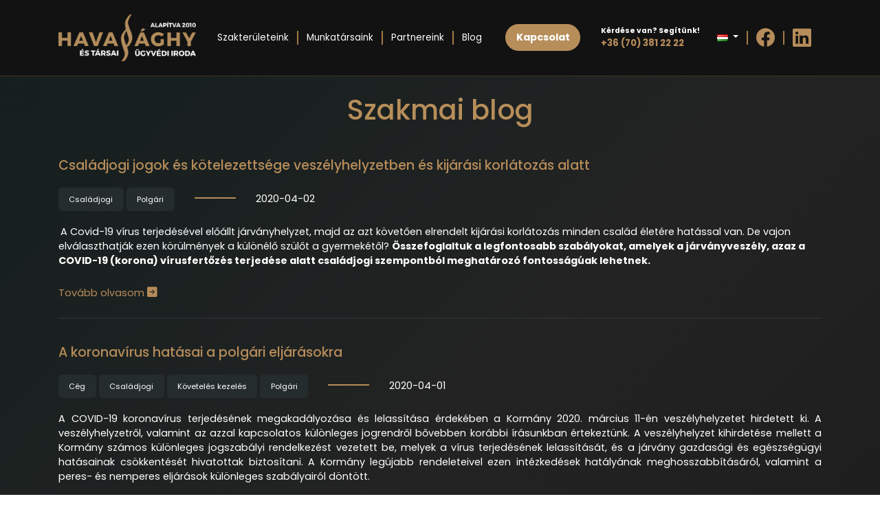

--- FILE ---
content_type: text/html; charset=UTF-8
request_url: https://hsloffice.com/hu/szakmaiblog?page=8
body_size: 9552
content:
<!DOCTYPE HTML>
<html lang="hu">
<head>
    <meta http-equiv="Content-Type" content="text/html;charset=utf-8" />
    <title>Szakmai cikkek - Havas-Sághy és Társai Ügyvédi Iroda</title>
    <meta name="description" content="Havas-Sághy és Társai Ügyvédi Iroda" />
    <meta name="keywords" content="Havas-Sághy és Társai Ügyvédi Iroda" />
    <meta http-equiv="content-language" content="hu">
    <base href="https://hsloffice.com/hu/" />
    <meta name="viewport" content="width=device-width, initial-scale=1.0, maximum-scale=1.0, user-scalable=no" />
    <link href='https://fonts.googleapis.com/css?family=Open+Sans:400italic,700italic,400,600,700,800' rel='stylesheet' type='text/css'>
    <link href='https://fonts.googleapis.com/css?family=Open+Sans+Condensed:700' rel='stylesheet' type='text/css'>
    <link rel="alternate" hreflang="hu-HU" href="https://hsloffice.com/hu/szakmaiblog" />
    <link rel="alternate" hreflang="en-US" href="https://hsloffice.com/en/szakmaiblog" />
    <meta content="Szakmai cikkek > hsloffice.com" property="og:title">
    <meta content="Havas-Sághy és Társai Ügyvédi Iroda" property="og:description">
    <meta content="https://hsloffice.com/hu/szakmaiblog" property="og:url">
    <meta content="website" property="og:type">
    <meta property='article:author' content='Havas-Sághy és Társai Ügyvédi Iroda' />
    <meta property='article:publisher' content='https://hsloffice.com/hu/' />
                <meta content="https://hsloffice.com/hu/upload/hsloffice/Office-Montazs-HSLO-20181011-FULL-v2.jpg" property="og:image">
        <meta content="350" property="og:image:width">
        <meta content="200" property="og:image:height">
    
                            <link href="css/1_1.bootstrap.css" type="text/css" rel="stylesheet">
                    <link href="css/1_2.site.css" type="text/css" rel="stylesheet">
                
    
    <script type="text/javascript">
        const currentLang = 'hu';
    </script>
    <script src='https://www.google.com/recaptcha/api.js?hl=hu&onload=recaptchaLoadCallback&render=explicit' async defer></script>
    <script type="text/javascript">
        
        var recaptchaLoadCallback = function(){
            if($('#contactCaptcha').attr('id') === undefined){
            }else{
                grecaptcha.render('contactCaptcha', {'sitekey' : '6LdWBXYUAAAAAO_5eEGOFnVFeU9ueOx2rEpnGpxr'});
            }

        };
        
    </script>
    <script src="https://cdn.jsdelivr.net/npm/sweetalert2@11"></script>
    
        <!-- Google Tag Manager -->
        <script>(function(w,d,s,l,i){w[l]=w[l]||[];w[l].push({'gtm.start':
                    new Date().getTime(),event:'gtm.js'});var f=d.getElementsByTagName(s)[0],
                j=d.createElement(s),dl=l!='dataLayer'?'&l='+l:'';j.async=true;j.src=
                'https://www.googletagmanager.com/gtm.js?id='+i+dl;f.parentNode.insertBefore(j,f);
            })(window,document,'script','dataLayer','GTM-NLDXCVG7');</script>
        <!-- End Google Tag Manager -->
    
    <!-- Start cookieyes banner -->
    <!--<script id="cookieyes" type="text/javascript" src="https://cdn-cookieyes.com/client_data/6b6a808fda94216a25a4e3a5/script.js"></script>-->
    <!-- End cookieyes banner -->
    <script type="module" src="https://widget.molin.ai/shop-ai.js?w=0db06hw6"></script>
</head>
<body class="not-main-page">

    <!-- Google Tag Manager (noscript) -->
    <noscript><iframe src="https://www.googletagmanager.com/ns.html?id=GTM-NLDXCVG7"
                      height="0" width="0" style="display:none;visibility:hidden"></iframe></noscript>
    <!-- End Google Tag Manager (noscript) -->

        <script type="text/javascript" src="js/1/jquery_v3.0beta.js"></script>
            <script type="text/javascript" src="js/1/bootstrap.bundle_v3.0beta.js"></script>
            <script type="text/javascript" src="js/1/jquery-ui.min_v3.0beta.js"></script>
            <script type="text/javascript" src="js/1/jquery.easing-1.3.pack_v3.0beta.js"></script>
            <script type="text/javascript" src="js/1/jquery.ihavecookies.min_v3.0beta.js"></script>
            <script type="text/javascript" src="js/1/slick_v3.0beta.js"></script>
            <script type="text/javascript" src="js/1/site_v3.0beta.js"></script>
    <div class="wrapper">
    <nav class="main-navbar navbar navbar-expand-lg navbar-dark bg-dark">
        <div class="container">
            <a class="navbar-brand" href="https://hsloffice.com/hu/"><img src="site/img/havas-saghy-ugyvedi-iroda-logo-hu.png" alt="Havas-Sághy és Társai Ügyvédi Iroda"></a>
            <button class="navbar-toggler" type="button" data-bs-auto-close="false" data-bs-toggle="collapse" data-bs-target="#mainNavbar" aria-controls="mainNavbar" aria-expanded="false" aria-label="Toggle navigation">
                <span class="navbar-toggler-icon"></span>
                <span class="sr-only">Toggle navigation</span>
            </button>
            <div class="collapse navbar-collapse" id="mainNavbar">
                <ul class="main-navbar-nav navbar-nav">
                                            <li class="nav-item">
                            <a class="nav-link" href="szakteruleteink">Szakterületeink</a>
                        </li>
                                            <li class="nav-item">
                            <a class="nav-link" href="munkatarsaink">Munkatársaink</a>
                        </li>
                                            <li class="nav-item">
                            <a class="nav-link" href="partnereink">Partnereink</a>
                        </li>
                                            <li class="nav-item">
                            <a class="nav-link" href="szakmaiblog">Blog</a>
                        </li>
                                        <li class="nav-item no-desktop">
                        <a class="nav-link" href="kapcsolat">Kapcsolat</a>
                    </li>
                </ul>
                <div class="navbar-help no-mobile no-tablet">
                <a class="btn btn-primary" href="kapcsolat"><strong>Kapcsolat</strong></a>
                </div>
                <div class="navbar-help no-mobile no-tablet">
                    <div class="navbar-help-question">Kérdése van? Segítünk!</div>
                    <div class="navbar-help-phone">+36 (70) 381 22 22</div>
                </div>
                <ul class="main-navbar-nav navbar-nav">
                    <li class="nav-item dropdown">
                        <a class="nav-link dropdown-toggle" href="#" id="navbarDropdown" role="button" data-bs-auto-close="false" data-bs-toggle="dropdown" aria-expanded="false">
            <img src="[data-uri]" title="HUN" alt="HUN">
    </a>
<ul class="dropdown-menu dropdown-menu-end" aria-labelledby="navbarDropdown">
            <li><a class="dropdown-item" href="/en/legal-blog" hreflang="en-US" title="English"><img src="[data-uri]" title="English" alt="English"> English</a></li>
            <li><a class="dropdown-item" href="/es/blog-legal" hreflang="es-ES" title="Español"><img src="[data-uri]" title="Español" alt="Español"> Español</a></li>
    </ul>
                    </li>
                    <li class="nav-item no-mobile no-tablet">
                        <a class="nav-link social-icon" href="https://www.facebook.com/hsloffice" target="_blank"><i class="bi bi-facebook"></i></a>
                    </li>
                    <li class="nav-item no-mobile no-tablet">
                        <a class="nav-link social-icon" href="https://www.linkedin.com/company/hslo" target="_blank"><i class="bi bi-linkedin"></i></a>
                    </li>
            </div>
        </div>
    </nav>
        
                                                        <div class="main-articles">
    <div class="container">
        <div class="text-center">
            <div class="head-spacer"></div>
            <h1>Szakmai blog</h1>
        </div>
    </div>
    <div class="container">
                                    <article class="article-card">
                    <div class="row">
                                                    <div class="col-lg-12 col-md-12 col-sm-12 col-12">
                                                                <div class="article-title"><h2><a title="Családjogi jogok és kötelezettsége veszélyhelyzetben és kijárási korlátozás alatt" href="2020/04/csaladjog_korona">Családjogi jogok és kötelezettsége veszélyhelyzetben és kijárási korlátozás alatt</a></h2></div>
                                <div class="article-info">
                                                                            <a class="btn btn-secondary" href="category/csaladjogi" title="Családjogi">Családjogi</a>
                                                                            <a class="btn btn-secondary" href="category/polgari" title="Polgári">Polgári</a>
                                                                         <span class="article-info-separator"></span> 2020-04-02
                                </div>
                                <div class="article-content"><div class="et_pb_section et_pb_section_2 et_pb_with_background et_section_regular">
</div> <!-- .et_pb_section --><div class="et_pb_row et_pb_row_2 et_pb_row_empty">
</div> <!-- .et_pb_row --><div class="et_pb_column et_pb_column_1_2 et_pb_column_2  et_pb_css_mix_blend_mode_passthrough et_pb_column_empty">
</div> <!-- .et_pb_column --><div class="et_pb_module et_pb_text et_pb_text_2  et_pb_text_align_left et_pb_bg_layout_light">
</div> <!-- .et_pb_text -->
<p><strong>&nbsp;</strong>A Covid-19 vírus terjedésével előállt járványhelyzet, majd az azt követően elrendelt kijárási korlátozás minden család életére hatással van. De vajon elválaszthatják ezen körülmények a különélő szülőt a gyermekétől? <strong>Összefoglaltuk a legfontosabb szabályokat, amelyek a járványveszély, azaz a COVID-19 (korona) vírusfertőzés terjedése alatt családjogi szempontból meghatározó fontosságúak lehetnek.</strong><br> </p></div>
                                <div class="article-more"><a title="Családjogi jogok és kötelezettsége veszélyhelyzetben és kijárási korlátozás alatt" href="2020/04/csaladjog_korona">Tovább olvasom <i class="bi bi-arrow-right-square-fill"></i></a></div>
                            </div>
                        </div>
                </article>
                            <article class="article-card">
                    <div class="row">
                                                    <div class="col-lg-12 col-md-12 col-sm-12 col-12">
                                                                <div class="article-title"><h2><a title="A koronavírus hatásai a polgári eljárásokra" href="2020/04/koronavirus_polgari_eljaras">A koronavírus hatásai a polgári eljárásokra</a></h2></div>
                                <div class="article-info">
                                                                            <a class="btn btn-secondary" href="category/ceg" title="Cég">Cég</a>
                                                                            <a class="btn btn-secondary" href="category/csaladjogi" title="Családjogi">Családjogi</a>
                                                                            <a class="btn btn-secondary" href="category/koveteles-kezeles" title="Követelés kezelés">Követelés kezelés</a>
                                                                            <a class="btn btn-secondary" href="category/polgari" title="Polgári">Polgári</a>
                                                                         <span class="article-info-separator"></span> 2020-04-01
                                </div>
                                <div class="article-content"><div class="et_pb_section et_pb_section_1 et_pb_with_background et_section_regular">
</div> <!-- .et_pb_section --><div class="et_pb_row et_pb_row_1 et_pb_row_empty">
</div> <!-- .et_pb_row --><div class="et_pb_column et_pb_column_2_3 et_pb_column_1  et_pb_css_mix_blend_mode_passthrough et_pb_column_empty">
</div> <!-- .et_pb_column --><div class="et_pb_module et_pb_text et_pb_text_1  et_pb_text_align_left et_pb_bg_layout_light">
</div> <!-- .et_pb_text -->
<p style="text-align: justify;">A COVID-19 koronavírus terjedésének megakadályozása és lelassítása érdekében a Kormány 2020. március 11-én veszélyhelyzetet hirdetett ki. A veszélyhelyzetről, valamint az azzal kapcsolatos különleges jogrendről bővebben <a href="2020/03/covid_jog/">korábbi írásunkban</a> értekeztünk. A veszélyhelyzet kihirdetése mellett a Kormány számos különleges jogszabályi rendelkezést vezetett be, melyek a vírus terjedésének lelassítását, és a járvány gazdasági és egészségügyi hatásainak csökkentését hivatottak biztosítani. A Kormány legújabb rendeleteivel ezen intézkedések hatályának meghosszabbításáról, valamint a peres- és nemperes eljárások különleges szabályairól döntött.</p>
<p> </p></div>
                                <div class="article-more"><a title="A koronavírus hatásai a polgári eljárásokra" href="2020/04/koronavirus_polgari_eljaras">Tovább olvasom <i class="bi bi-arrow-right-square-fill"></i></a></div>
                            </div>
                        </div>
                </article>
                            <article class="article-card">
                    <div class="row">
                                                    <div class="col-lg-12 col-md-12 col-sm-12 col-12">
                                                                <div class="article-title"><h2><a title="HAGYATÉKI szolgáltatások járványveszély idején" href="2020/03/hagyateki-korona">HAGYATÉKI szolgáltatások járványveszély idején</a></h2></div>
                                <div class="article-info">
                                                                            <a class="btn btn-secondary" href="category/orokles" title="Öröklés">Öröklés</a>
                                                                         <span class="article-info-separator"></span> 2020-03-08
                                </div>
                                <div class="article-content"><div class="et_pb_section et_pb_section_4 et_pb_with_background et_section_regular">
</div> <!-- .et_pb_section --><div class="et_pb_row et_pb_row_4 et_pb_row_empty">
</div> <!-- .et_pb_row --><div class="et_pb_column et_pb_column_1_2 et_pb_column_4  et_pb_css_mix_blend_mode_passthrough et_pb_column_empty">
</div> <!-- .et_pb_column --><div class="et_pb_module et_pb_text et_pb_text_4  et_pb_text_align_left et_pb_bg_layout_light">
</div> <!-- .et_pb_text -->
<p style="text-align: justify;"><strong>Összefoglaltuk azokat a lehetőségeket, amelyekkel ügyfeleink éhetnek a járványveszély, azaz a COVID-19 (korona) vírusfertőzés terjedése alatt a kijárási korlátozás ellenére. A sok felszabadult idő ugyanis jó alkalom olyan lépések megtételére, amire eddig soha nem jutott lehetőség egyéb elfoglaltságok miatt. </strong></p>
<p> </p></div>
                                <div class="article-more"><a title="HAGYATÉKI szolgáltatások járványveszély idején" href="2020/03/hagyateki-korona">Tovább olvasom <i class="bi bi-arrow-right-square-fill"></i></a></div>
                            </div>
                        </div>
                </article>
                            <article class="article-card">
                    <div class="row">
                                                    <div class="col-lg-12 col-md-12 col-sm-12 col-12">
                                                                <div class="article-title"><h2><a title="A koronavírus munkajogi vonatkozásai – a ‘home office’ munkavégzés" href="2020/03/coronavirus_homeoffice">A koronavírus munkajogi vonatkozásai – a ‘home office’ munkavégzés</a></h2></div>
                                <div class="article-info">
                                                                            <a class="btn btn-secondary" href="category/munka" title="Munka">Munka</a>
                                                                            <a class="btn btn-secondary" href="category/polgari" title="Polgári">Polgári</a>
                                                                         <span class="article-info-separator"></span> 2020-03-07
                                </div>
                                <div class="article-content"><div class="et_pb_section et_pb_section_3 et_pb_with_background et_section_regular">
</div> <!-- .et_pb_section --><div class="et_pb_row et_pb_row_3 et_pb_row_empty">
</div> <!-- .et_pb_row --><div class="et_pb_column et_pb_column_2_3 et_pb_column_3  et_pb_css_mix_blend_mode_passthrough et_pb_column_empty">
</div> <!-- .et_pb_column --><div class="et_pb_module et_pb_text et_pb_text_3  et_pb_text_align_left et_pb_bg_layout_light">
</div> <!-- .et_pb_text -->
<p style="text-align: justify">Ahogyan korábbi, <a href="2020/02/coronavirus_vismaior/">vis maior eseményekről szóló cikkünkben</a> is említettük, a koronavírus nem pusztán az emberi egészségre, hanem a jogviszonyokra is jelentős hatást gyakorolhat. Különösen igaz lehet ez egy munkáltató számára, ha például a fertőzéstől való félelem miatt a munkavállalók nem hajlandóak a munkahelyen megjelenni. A munkavállalók számára is jelentős hatásai lehetnek ugyanakkor annak, ha a munkahelyen adott esetben egy megbetegedett kollégával kell együtt dolgozniuk. Cikkünkben a koronavírus munkajogi vonatkozásairól és a lehetséges kockázat-csökkentő megoldásokról értekezünk.</p>
<p> </p></div>
                                <div class="article-more"><a title="A koronavírus munkajogi vonatkozásai – a ‘home office’ munkavégzés" href="2020/03/coronavirus_homeoffice">Tovább olvasom <i class="bi bi-arrow-right-square-fill"></i></a></div>
                            </div>
                        </div>
                </article>
                            <article class="article-card">
                    <div class="row">
                                                    <div class="col-lg-12 col-md-12 col-sm-12 col-12">
                                                                <div class="article-title"><h2><a title="Különös MUNKAÜGYI szabályok a járványveszélyes időszakban" href="2020/03/munkajog_korona_0320">Különös MUNKAÜGYI szabályok a járványveszélyes időszakban</a></h2></div>
                                <div class="article-info">
                                                                            <a class="btn btn-secondary" href="category/munka" title="Munka">Munka</a>
                                                                         <span class="article-info-separator"></span> 2020-03-06
                                </div>
                                <div class="article-content"><div class="et_pb_section et_pb_section_1 et_pb_with_background et_section_regular">
</div> <!-- .et_pb_section --><div class="et_pb_row et_pb_row_1 et_pb_row_empty">
</div> <!-- .et_pb_row --><div class="et_pb_column et_pb_column_2_3 et_pb_column_1  et_pb_css_mix_blend_mode_passthrough et_pb_column_empty">
</div> <!-- .et_pb_column --><div class="et_pb_module et_pb_text et_pb_text_1  et_pb_text_align_left et_pb_bg_layout_light">
</div> <!-- .et_pb_text -->
<p><strong>Összefoglaltuk a legfontosabb szabályokat, amelyek a járványveszély, azaz a COVID-19 (korona) vírusfertőzés terjedése alatt vonatkoznak a magyarországi munkáltatókra, cégekre, vállalkozásokra és alkalmazottaikra, munkavállalóikra.  </strong></p></div>
                                <div class="article-more"><a title="Különös MUNKAÜGYI szabályok a járványveszélyes időszakban" href="2020/03/munkajog_korona_0320">Tovább olvasom <i class="bi bi-arrow-right-square-fill"></i></a></div>
                            </div>
                        </div>
                </article>
                            <article class="article-card">
                    <div class="row">
                                                    <div class="col-lg-12 col-md-12 col-sm-12 col-12">
                                                                <div class="article-title"><h2><a title="Járványveszély alatt is szolgáltatunk – “Korona szabályzat”" href="2020/03/korona_protokoll">Járványveszély alatt is szolgáltatunk – “Korona szabályzat”</a></h2></div>
                                <div class="article-info">
                                                                            <a class="btn btn-secondary" href="category/interesting" title="Interesting">Interesting</a>
                                                                         <span class="article-info-separator"></span> 2020-03-05
                                </div>
                                <div class="article-content"><div class="et_pb_section et_pb_section_4 et_pb_with_background et_section_regular">
</div> <!-- .et_pb_section --><div class="et_pb_row et_pb_row_4 et_pb_row_empty">
</div> <!-- .et_pb_row --><div class="et_pb_column et_pb_column_2_3 et_pb_column_4  et_pb_css_mix_blend_mode_passthrough et_pb_column_empty">
</div> <!-- .et_pb_column --><div class="et_pb_module et_pb_text et_pb_text_4  et_pb_text_align_left et_pb_bg_layout_light">
</div> <!-- .et_pb_text -->
<p>Tisztelt jelenlegi és leendő megbízóink!</p>
<p>Az Önök, valamint saját és családunk egészsége érdekében, arra kérjük Önöket, hogy jelen szabályzat szerint járjanak el a következő hetekben, azaz, ameddig a járványveszély elmúlik. </p></div>
                                <div class="article-more"><a title="Járványveszély alatt is szolgáltatunk – “Korona szabályzat”" href="2020/03/korona_protokoll">Tovább olvasom <i class="bi bi-arrow-right-square-fill"></i></a></div>
                            </div>
                        </div>
                </article>
                            <article class="article-card">
                    <div class="row">
                                                    <div class="col-lg-12 col-md-12 col-sm-12 col-12">
                                                                <div class="article-title"><h2><a title="Ingatlanok bérletével kapcsolatos kérdések a kijárási tilalom és járványveszély idején" href="2020/03/ingatlanberlet_koronavirus">Ingatlanok bérletével kapcsolatos kérdések a kijárási tilalom és járványveszély idején</a></h2></div>
                                <div class="article-info">
                                                                            <a class="btn btn-secondary" href="category/ingatlan" title="Ingatlan">Ingatlan</a>
                                                                            <a class="btn btn-secondary" href="category/polgari" title="Polgári">Polgári</a>
                                                                         <span class="article-info-separator"></span> 2020-03-04
                                </div>
                                <div class="article-content"><div class="et_pb_section et_pb_section_3 et_pb_with_background et_section_regular">
</div> <!-- .et_pb_section --><div class="et_pb_row et_pb_row_3 et_pb_row_empty">
</div> <!-- .et_pb_row --><div class="et_pb_column et_pb_column_1_2 et_pb_column_3  et_pb_css_mix_blend_mode_passthrough et_pb_column_empty">
</div> <!-- .et_pb_column --><div class="et_pb_module et_pb_text et_pb_text_3  et_pb_text_align_left et_pb_bg_layout_light">
</div> <!-- .et_pb_text -->
<p style="text-align: justify;">A Magyarországon kihirdetett veszélyhelyzetre és a kijárási korlátozásra tekintettel sokakban felmerül a kérdés, hogy az ingatlanbérleti jogviszonyaik sorsa hogyan alakul a jövőben. Cikkünkben a koronavírus ingatlanbérleti jogviszonyokra gyakorolt hatásaival és lehetséges megoldásokkal foglalkozunk.</p>
<p> </p></div>
                                <div class="article-more"><a title="Ingatlanok bérletével kapcsolatos kérdések a kijárási tilalom és járványveszély idején" href="2020/03/ingatlanberlet_koronavirus">Tovább olvasom <i class="bi bi-arrow-right-square-fill"></i></a></div>
                            </div>
                        </div>
                </article>
                            <article class="article-card">
                    <div class="row">
                                                    <div class="col-lg-12 col-md-12 col-sm-12 col-12">
                                                                <div class="article-title"><h2><a title="A koronavírus jogi hatásai a mindennapokban és a veszélyhelyzetben" href="2020/03/covid_jog">A koronavírus jogi hatásai a mindennapokban és a veszélyhelyzetben</a></h2></div>
                                <div class="article-info">
                                                                            <a class="btn btn-secondary" href="category/ceg" title="Cég">Cég</a>
                                                                            <a class="btn btn-secondary" href="category/kereskedelem" title="Kereskedelem">Kereskedelem</a>
                                                                            <a class="btn btn-secondary" href="category/munka" title="Munka">Munka</a>
                                                                            <a class="btn btn-secondary" href="category/polgari" title="Polgári">Polgári</a>
                                                                         <span class="article-info-separator"></span> 2020-03-03
                                </div>
                                <div class="article-content"><div class="et_pb_section et_pb_section_4 et_pb_with_background et_section_regular">
</div> <!-- .et_pb_section --><div class="et_pb_row et_pb_row_4 et_pb_row_empty">
</div> <!-- .et_pb_row --><div class="et_pb_column et_pb_column_2_3 et_pb_column_4  et_pb_css_mix_blend_mode_passthrough et_pb_column_empty">
</div> <!-- .et_pb_column --><div class="et_pb_module et_pb_text et_pb_text_4  et_pb_text_align_left et_pb_bg_layout_light">
</div> <!-- .et_pb_text -->
<p style="text-align: justify">A COVID-19 koronavírus tavaly decemberi megjelenése óta uralja a közhangulatot és a médiát. Nincs nap, hogy ne jelenne meg hír újabb áldozatokról vagy megfertőződött országról. 2020. március 11-én pedig a Kormány itthon is veszélyhelyzetet jelentett be így a vírus elkerülhetelenül megjelent mindennapi életünkben. Jogi szempontból is mindenki számára elengedhetetlen, hogy előre tervezzen és felmérje azt, hogy hogyan érintheti a járvány a közeljövőben. Cikkünkben összeszedtük a mindennapi életet érintő <strong>jogi kérdéseket</strong>.</p>
<p> </p></div>
                                <div class="article-more"><a title="A koronavírus jogi hatásai a mindennapokban és a veszélyhelyzetben" href="2020/03/covid_jog">Tovább olvasom <i class="bi bi-arrow-right-square-fill"></i></a></div>
                            </div>
                        </div>
                </article>
                            <article class="article-card">
                    <div class="row">
                                                    <div class="col-lg-12 col-md-12 col-sm-12 col-12">
                                                                <div class="article-title"><h2><a title="Polgári PERES szabályok a járványveszélyes időszakban" href="2020/03/peres_korona">Polgári PERES szabályok a járványveszélyes időszakban</a></h2></div>
                                <div class="article-info">
                                                                            <a class="btn btn-secondary" href="category/ceg" title="Cég">Cég</a>
                                                                         <span class="article-info-separator"></span> 2020-03-02
                                </div>
                                <div class="article-content"><div class="et_pb_section et_pb_section_3 et_pb_with_background et_section_regular">
</div> <!-- .et_pb_section --><div class="et_pb_row et_pb_row_3 et_pb_row_empty">
</div> <!-- .et_pb_row --><div class="et_pb_column et_pb_column_2_3 et_pb_column_3  et_pb_css_mix_blend_mode_passthrough et_pb_column_empty">
</div> <!-- .et_pb_column --><div class="et_pb_module et_pb_text et_pb_text_3  et_pb_text_align_left et_pb_bg_layout_light">
</div> <!-- .et_pb_text -->
<p style="text-align: justify;">Összefoglaltuk a legfontosabb szabályokat, amelyek a járványveszély, azaz a COVID-19 (korona) vírusfertőzés terjedése alatt vonatkoznak a polgári peres eljárásokra, tárgyalás tartásra, az eljárások folyására. </p></div>
                                <div class="article-more"><a title="Polgári PERES szabályok a járványveszélyes időszakban" href="2020/03/peres_korona">Tovább olvasom <i class="bi bi-arrow-right-square-fill"></i></a></div>
                            </div>
                        </div>
                </article>
                            <article class="article-card">
                    <div class="row">
                                                    <div class="col-lg-12 col-md-12 col-sm-12 col-12">
                                                                <div class="article-title"><h2><a title="Cégjogi szolgáltatásaink a járványveszély idején" href="2020/03/cegjog_korona">Cégjogi szolgáltatásaink a járványveszély idején</a></h2></div>
                                <div class="article-info">
                                                                            <a class="btn btn-secondary" href="category/ceg" title="Cég">Cég</a>
                                                                         <span class="article-info-separator"></span> 2020-03-01
                                </div>
                                <div class="article-content"><div class="et_pb_section et_pb_section_2 et_pb_with_background et_section_regular">
</div> <!-- .et_pb_section --><div class="et_pb_row et_pb_row_2 et_pb_row_empty">
</div> <!-- .et_pb_row --><div class="et_pb_column et_pb_column_1_2 et_pb_column_2  et_pb_css_mix_blend_mode_passthrough et_pb_column_empty">
</div> <!-- .et_pb_column --><div class="et_pb_module et_pb_text et_pb_text_2  et_pb_text_align_left et_pb_bg_layout_light">
</div> <!-- .et_pb_text -->
<p style="text-align: justify;"><strong>Összefoglaltuk azokat a legfontosabb szabályokat és jellegzetességeket amelyek a járványveszély, azaz a COVID-19 (korona) vírusfertőzés terjedése alatt a cégeljárásra és a cégekkel kapcsolatos egyéb szolgáltatásokra vonatkoznak. </strong></p>
<p> </p></div>
                                <div class="article-more"><a title="Cégjogi szolgáltatásaink a járványveszély idején" href="2020/03/cegjog_korona">Tovább olvasom <i class="bi bi-arrow-right-square-fill"></i></a></div>
                            </div>
                        </div>
                </article>
                                        <ul class="pagination pagination-sm">
					<li class="page-item"><a class="page-link" href="szakmaiblog?page=1">&laquo;</a></li>
			<li class="page-item"><a class="page-link" href="szakmaiblog?page=7">« Előző</a></li>
							<li class="page-item"><a class="page-link" href="szakmaiblog?page=3">...</a></li>
							
											<li class="page-item"><a class="page-link" href="szakmaiblog?page=4">4</a></li>
												<li class="page-item"><a class="page-link" href="szakmaiblog?page=5">5</a></li>
												<li class="page-item"><a class="page-link" href="szakmaiblog?page=6">6</a></li>
												<li class="page-item"><a class="page-link" href="szakmaiblog?page=7">7</a></li>
												<li class="page-item active"><a class="page-link" href="#">8</a></li>
												<li class="page-item"><a class="page-link" href="szakmaiblog?page=9">9</a></li>
												<li class="page-item"><a class="page-link" href="szakmaiblog?page=10">10</a></li>
												<li class="page-item"><a class="page-link" href="szakmaiblog?page=11">11</a></li>
												<li class="page-item"><a class="page-link" href="szakmaiblog?page=12">12</a></li>
					 
					<li class="page-item"><a class="page-link" href="szakmaiblog?page=13">...</a></li>
							<li class="page-item"><a class="page-link" href="szakmaiblog?page=9">Következő »</a></li>
			<li class="page-item"><a class="page-link" href="szakmaiblog?page=17">&raquo;</a></li>
			</ul>
            </div>
</div>                         <div class="main-skills">
	<div class="container">
		<div class="row">
			<div class="col-lg-4 col-md-4 col-sm-12 col-12 text-center main-skills-col">
				<img src="site/img/collaboration.png" alt="Nemzetközi kapcsolatok">
				<h2>Nemzetközi kapcsolatok</h2>
				<p>100+ országban</p>
			</div>
			<div class="col-lg-4 col-md-4 col-sm-12 col-12 text-center main-skills-col">
				<img src="site/img/auction.png" alt="Kiemelt tapasztalat">
				<h2>Kiemelt tapasztalat</h2>
				<p>a peres viták rendezésében</p>
			</div>
			<div class="col-lg-4 col-md-4 col-sm-12 col-12 text-center main-skills-col">
				<img src="site/img/deadline.png" alt="Gyors reakció">
				<h2>Gyors reakció</h2>
				<p>sürgős helyzetben is számíthat ránk</p>
			</div>
		</div>
	</div>
</div> <div class="main-services">
<div class="container">
<div class="row">
<div class="col-lg-3 col-md-3 col-sm-6 col-6 service-flip-flip" onclick="window.location.href='cegjog'">
<div class="service-flip-card">
<div class="service-flip-face service-flip-front">
<div class="service-flip-inner">
<div class="main-services-card">
<div class="main-service-image"><img alt="Cégjog" src="site/img/building.png" /></div>

<div class="main-service-content"><a href="cegjog">Cégjog</a></div>
</div>
</div>
</div>

<div class="service-flip-face service-flip-back">
<div class="service-flip-inner">
<div class="main-service-content">
<ul class="no-list-style">
	<li>Gazdasági társaságok alapításában, módosításában és átalakulásában biztosítunk teljes körű szolgáltatást</li>
	<li>Jogi képviseletet vállalunk végelszámolás, csőd- és felszámolási eljárás során</li>
</ul>
</div>
</div>
</div>
</div>
</div>

<div class="col-lg-3 col-md-3 col-sm-6 col-6 service-flip-flip" onclick="window.location.href='csaladjog'">
<div class="service-flip-card">
<div class="service-flip-face service-flip-front">
<div class="service-flip-inner">
<div class="main-services-card">
<div class="main-service-image"><img alt="Családjog" src="site/img/family.png" /></div>

<div class="main-service-content"><a href="csaladjog">Családjog</a></div>
</div>
</div>
</div>

<div class="service-flip-face service-flip-back">
<div class="service-flip-inner">
<div class="main-service-content">
<ul class="no-list-style">
	<li>Empatikus, megalapozott jogi támogatást nyújtunk házassági bontóper, vagyonmegosztás, tartásdíj, gyermekelhelyezés, szülői felügyelet, apasági vélelem, gyámság kapcsán<span style="font-size:11.0pt"><span style="line-height:107%"><span style="font-family:"Garamond",serif"></span></span></span></li>
</ul>
</div>
</div>
</div>
</div>
</div>

<div class="col-lg-3 col-md-3 col-sm-6 col-6 service-flip-flip" onclick="window.location.href='ingatlanjog'">
<div class="service-flip-card">
<div class="service-flip-face service-flip-front">
<div class="service-flip-inner">
<div class="main-services-card">
<div class="main-service-image"><img alt="Ingatlanjog" src="site/img/house.png" /></div>

<div class="main-service-content"><a href="ingatlanjog">Ingatlanjog</a></div>
</div>
</div>
</div>

<div class="service-flip-face service-flip-back">
<div class="service-flip-inner">
<div class="main-service-content">
<ul class="no-list-style">
	<li>Ingatlan adásvétel, ajándékozás, bérlet, fejlesztés és beruházási szerződések szakértő jogi előkészítését és lebonyolítását biztosítjuk</li>
</ul>
</div>
</div>
</div>
</div>
</div>

<div class="col-lg-3 col-md-3 col-sm-6 col-6 service-flip-flip" onclick="window.location.href='it-jog'">
<div class="service-flip-card">
<div class="service-flip-face service-flip-front">
<div class="service-flip-inner">
<div class="main-services-card">
<div class="main-service-image"><img alt="IT jog" src="site/img/it-service.png" /></div>

<div class="main-service-content"><a href="it-jog">IT jog</a></div>
</div>
</div>
</div>

<div class="service-flip-face service-flip-back">
<div class="service-flip-inner">
<div class="main-service-content">
<ul class="no-list-style">
	<li>Információs technológiai szerződések, adatvédelmi és szoftverjogi kérdések, AI -val kapcsolatos problémák gyors és precíz jogi kezelését kínáljuk.</li>
</ul>
</div>
</div>
</div>
</div>
</div>

<div class="col-lg-4 col-md-4 col-sm-6 col-6 service-flip-flip" onclick="window.location.href='munkajog'">
<div class="service-flip-card">
<div class="service-flip-face service-flip-front">
<div class="service-flip-inner">
<div class="main-services-card">
<div class="main-service-image"><img alt="Munkajog" src="site/img/suitcase.png" /></div>

<div class="main-service-content"><a href="munkajog">Munkajog</a></div>
</div>
</div>
</div>

<div class="service-flip-face service-flip-back">
<div class="service-flip-inner">
<div class="main-service-content">
<ul class="no-list-style">
	<li>Munkaszerződések, belső szabályzatok és munkaügyi viták kapcsán nyújtunk hatékony tanácsadást és képviseletet munkáltató és munkavállalók számára</li>
</ul>
</div>
</div>
</div>
</div>
</div>

<div class="col-lg-4 col-md-4 col-sm-6 col-6 service-flip-flip" onclick="window.location.href='oroklesi-jog'">
<div class="service-flip-card">
<div class="service-flip-face service-flip-front">
<div class="service-flip-inner">
<div class="main-services-card">
<div class="main-service-image"><img alt="Öröklési jog" src="site/img/form.png" /></div>

<div class="main-service-content"><a href="oroklesi-jog">Öröklési jog</a></div>
</div>
</div>
</div>

<div class="service-flip-face service-flip-back">
<div class="service-flip-inner">
<div class="main-service-content">
<ul class="no-list-style">
	<li>Számíthat ránk végrendeletek és öröklési szerződések elkészítésében, megtámadhatóságuk vizsgálatában, illetve a hagyatéki eljárásban történő képviseletben és igényérvényesítésben</li>
</ul>
</div>
</div>
</div>
</div>
</div>

<div class="col-lg-4 col-md-4 col-sm-12 col-12 service-flip-flip" onclick="window.location.href='peres-kepviselet'">
<div class="service-flip-card">
<div class="service-flip-face service-flip-front">
<div class="service-flip-inner">
<div class="main-services-card">
<div class="main-service-image"><img alt="Peres képviselet" src="site/img/mace.png" /></div>

<div class="main-service-content"><a href="peres-kepviselet">Peres képviselet</a></div>
</div>
</div>
</div>

<div class="service-flip-face service-flip-back">
<div class="service-flip-inner">
<div class="main-service-content">
<ul class="no-list-style">
	<li>Több különböző jogterületen nyújtunk rutinos képviseletet  első és másodfokon, városi/kerületi és megyei, valamint ítélőtáblák előtt</li>
</ul>
</div>
</div>
</div>
</div>
</div>
</div>
</div>
</div>
 <div class="main-contact">
<div class="container">
<div class="row">
<div class="col-lg-4 col-md-4 col-sm-12 col-12 text-center main-contact-col"><img alt="Cím" src="site/img/home.png" />
<div>
<h2>Cím</h2>

<p>H-1136 Budapest, Balzac u. 37. mf. 2.</p>
</div>
</div>

<div class="col-lg-4 col-md-4 col-sm-12 col-12 text-center main-contact-col"><img alt="Telefonszám" src="site/img/phone.png" />
<div>
<h2>Telefonszám</h2>

<p>+36 (1) 786 66 07 / +36 (70) 381 22 22</p>
</div>
</div>

<div class="col-lg-4 col-md-4 col-sm-12 col-12 text-center main-contact-col"><img alt="E-mail" src="site/img/email.png" />
<div>
<h2>E-mail</h2>

<p>office@hsloffice.com</p>
</div>
</div>
</div>
</div>
</div>

    <footer>
        <div class="container">
            <div class="row">
                <div class="col-lg-6 col-md-6 col-sm-12 col-12">
                    <p><a href="https://hsloffice.com/hu/"><img src="site/img/havas-saghy-ugyvedi-iroda-logo-hu.png" alt="Havas-Sághy és Társai Ügyvédi Iroda"></a></p>
                </div>
                 <div class="col-lg-2 col-md-2 col-sm-12 col-12 mobile-text-center">
<h5>Szolgáltatásaink</h5>
<ul><li><a href="cegjog" title="Cégjog">Cégjog</a></li><li><a href="csaladjog" title="Családjog">Családjog</a></li><li><a href="ingatlanjog" title="Ingatlanjog">Ingatlanjog</a></li><li><a href="it-jog" title="IT jog">IT jog</a></li><li><a href="munkajog" title="Munkajog">Munkajog</a></li><li><a href="oroklesi-jog" title="Öröklési jog">Öröklési jog</a></li><li><a href="peres-kepviselet" title="Peres képviselet">Peres képviselet</a></li></ul></div>

<div class="col-lg-2 col-md-2 col-sm-12 col-12 mobile-text-center">
<h5>Munkatársaink</h5>
<ul><li><a href="dr-havas-saghy-gabor" title="Dr. Havas-Sághy Gábor">Dr. Havas-Sághy Gábor</a></li><li><a href="dr-arato-mark" title="Dr. Arató Márk">Dr. Arató Márk</a></li><li><a href="dr-dabasi-zsofia" title="Dr. Dabasi Zsófia">Dr. Dabasi Zsófia</a></li><li><a href="dr-parkai-daniel" title="Dr. Párkai Dániel">Dr. Párkai Dániel</a></li><li><a href="dr-gortva-karina" title="Dr. Gortva Karina">Dr. Gortva Karina</a></li><li><a href="dr-juhasz-beata" title="Dr. Juhász Beáta">Dr. Juhász Beáta</a></li><li><a href="dr-sajosi-marton" title="Dr. Sajósi Márton">Dr. Sajósi Márton</a></li><li><a href="dr-jurik-liliana" title="Dr. Jurik Liliána">Dr. Jurik Liliána</a></li></ul></div>

<div class="col-lg-2 col-md-2 col-sm-12 col-12 mobile-text-center">
<h5>Rólunk</h5>
<ul><li><a href="szakmaiblog" title="Blog">Blog</a></li><li><a href="partnereink" title="Partnereink">Partnereink</a></li><li><a href="penzugyi-informaciok" title="Pénzügyi Információk">Pénzügyi Információk</a></li><li><a href="kapcsolat" title="Kapcsolat">Kapcsolat</a></li></ul></div>

            </div>
            <div class="footer-bottom">
                <div class="row">
                    <div class="col-lg-6 col-md-6 col-sm-12 col-12 mobile-text-center">
                        <a href="adatkezelesi-nyilatkozat">Copyright © Havas-Sághy és Társai Ügyvédi Iroda</a>
                    </div>
                    <div class="col-lg-6 col-md-6 col-sm-12 col-12 text-right mobile-text-center">
                        <a href="jognyilatkozat">Jognyilatkozat</a>
                    </div>
                </div>
            </div>
            <div class="footer-bottom">
                <div class="row">
                    <div class="col-12 col-md-12 col-sm-12 col-12 text-center">
                        <small>Ezt a honlapot a Budapesti Ügyvédi Kamarában bejegyzett Havas-Sághy és Társai Ügyvédi Iroda tartja fenn, az ügyvédekre vonatkozó jogszabályok és belső szabályzatok szerint, amelyek az ügyféljogra vonatkozó tájékoztatással együtt a <a class="gold-color" href="http://www.magyarugyvedikamara.hu" target="_blank" title="Magyar Ügyvédi Kamara">www.magyarugyvedikamara.hu</a> honlapon találhatóak.</small>
                    </div>
                </div>
            </div>
        </div>
    </footer>
</div>
<script>
      /*  disableSelect();*/
        $('.service-flip-flip').hover(function(){
        $(this).find('.service-flip-card').toggleClass('service-flip-flipped');
    });
</script>
</body>
</html>


--- FILE ---
content_type: text/css
request_url: https://hsloffice.com/hu/css/1_1.bootstrap.css
body_size: 25756
content:
@import url('https://fonts.googleapis.com/css2?family=Poppins:ital,wght@0,100;0,200;0,300;0,400;0,500;0,600;0,700;0,800;0,900;1,100;1,200;1,300;1,400;1,500;1,600;1,700;1,800;1,900&family=Roboto+Slab:wght@100..900&family=Roboto:ital,wght@0,100..900;1,100..900&display=swap');
@import url("https://cdn.jsdelivr.net/npm/bootstrap-icons@1.13.1/font/bootstrap-icons.min.css");
:root {
    --blue: #007bff;
    --indigo: #6610f2;
    --purple: #6f42c1;
    --pink: #e83e8c;
    --red: #dc3545;
    --orange: #fd7e14;
    --yellow: #ffc107;
    --green: #28a745;
    --teal: #20c997;
    --cyan: #17a2b8;
    --white: #fff;
    --gray: #6c757d;
    --gray-dark: #343a40;
    --primary: #b78e5a;
    --secondary: #6c757d;
    --success: #28a745;
    --info: #17a2b8;
    --warning: #ffc107;
    --danger: #dc3545;
    --light: #f8f9fa;
    --dark: #343a40;
    --breakpoint-xs: 0;
    --breakpoint-sm: 576px;
    --breakpoint-md: 768px;
    --breakpoint-lg: 992px;
    --breakpoint-xl: 1200px;
    --font-family-sans-serif: -apple-system, BlinkMacSystemFont, "Segoe UI", Roboto, "Helvetica Neue", Arial, "Noto Sans", sans-serif, "Apple Color Emoji", "Segoe UI Emoji", "Segoe UI Symbol", "Noto Color Emoji";
    --font-family-monospace: SFMono-Regular, Menlo, Monaco, Consolas, "Liberation Mono", "Courier New", monospace; }


*,
  *::before,
  *::after {
      box-sizing: border-box; }

html {
    font-family: "Poppins", serif;
    line-height: 1.15;
    -webkit-text-size-adjust: 100%;
    -webkit-tap-highlight-color: rgba(0, 0, 0, 0);
}

article, aside, figcaption, figure, footer, header, hgroup, main, nav, section {
    display: block; }

body {
    margin: 0;
    /*ont-family: -apple-system, BlinkMacSystemFont, "Segoe UI", Roboto, "Helvetica Neue", Arial, "Noto Sans", sans-serif, "Apple Color Emoji", "Segoe UI Emoji", "Segoe UI Symbol", "Noto Color Emoji";*/
    font-family: "Poppins", serif;
    font-size: 0.9rem;
    font-weight: 400;
    line-height: 1.5;
    color: #ffffff;
    text-align: left;
    background-color: #121212; }

[tabindex="-1"]:focus:not(:focus-visible) {
    outline: 0 !important; }

hr {
    box-sizing: content-box;
    height: 0;
    overflow: visible; }

h1, h2, h3, h4, h5, h6 {
    margin-top: 0;
    margin-bottom: 0.5rem; }

p {
    margin-top: 0;
    margin-bottom: 1rem; }

abbr[title],
abbr[data-original-title] {
    text-decoration: underline;
    text-decoration: underline dotted;
    cursor: help;
    border-bottom: 0;
    text-decoration-skip-ink: none; }

address {
    margin-bottom: 1rem;
    font-style: normal;
    line-height: inherit; }

ol,
ul,
dl {
    margin-top: 0;
    margin-bottom: 1rem; }

ol ol,
ul ul,
ol ul,
ul ol {
    margin-bottom: 0; }

dt {
    font-weight: 700; }

dd {
    margin-bottom: .5rem;
    margin-left: 0; }

blockquote {
    margin: 0 0 1rem; }

b,
strong {
    font-weight: bolder; }

small {
    font-size: 80%; }

sub,
sup {
    position: relative;
    font-size: 75%;
    line-height: 0;
    vertical-align: baseline; }

sub {
    bottom: -.25em; }

sup {
    top: -.5em; }

a {
    color: #fff;
    text-decoration: none;
    background-color: transparent; }
a:hover {
    color: #d9d9d9;
    text-decoration: underline; }

a:not([href]) {
    color: inherit;
    text-decoration: none; }
a:not([href]):hover {
    color: inherit;
    text-decoration: none; }

pre,
code,
kbd,
samp {
    font-family: SFMono-Regular, Menlo, Monaco, Consolas, "Liberation Mono", "Courier New", monospace;
    font-size: 1em; }

pre {
    margin-top: 0;
    margin-bottom: 1rem;
    overflow: auto;
    -ms-overflow-style: scrollbar; }

figure {
    margin: 0 0 1rem; }

img {
    vertical-align: middle;
    border-style: none; }

svg {
    overflow: hidden;
    vertical-align: middle; }

table {
    border-collapse: collapse; }

caption {
    padding-top: 0.75rem;
    padding-bottom: 0.75rem;
    color: #6c757d;
    text-align: left;
    caption-side: bottom; }

th {
    text-align: inherit; }

label {
    display: inline-block;
    margin-bottom: 0.5rem; }

button {
    border-radius: 0; }

button:focus {
/*    outline: 1px dotted;*/
    /* outline: 5px auto -webkit-focus-ring-color; */
}

input,
button,
select,
optgroup,
textarea {
    margin: 0;
    font-family: inherit;
    font-size: inherit;
    line-height: inherit; }

button,
input {
    overflow: visible; }

button,
select {
    text-transform: none; }

[role="button"] {
    cursor: pointer; }

select {
    word-wrap: normal; }

button,
[type="button"],
[type="reset"],
[type="submit"] {
    -webkit-appearance: button; }

button:not(:disabled),
[type="button"]:not(:disabled),
[type="reset"]:not(:disabled),
[type="submit"]:not(:disabled) {
    cursor: pointer; }

button::-moz-focus-inner,
[type="button"]::-moz-focus-inner,
[type="reset"]::-moz-focus-inner,
[type="submit"]::-moz-focus-inner {
    padding: 0;
    border-style: none; }

input[type="radio"],
input[type="checkbox"] {
    box-sizing: border-box;
    padding: 0; }

textarea {
    overflow: auto;
    resize: vertical; }

fieldset {
    min-width: 0;
    padding: 0;
    margin: 0;
    border: 0; }

legend {
    display: block;
    width: 100%;
    max-width: 100%;
    padding: 0;
    margin-bottom: .5rem;
    font-size: 1.5rem;
    line-height: inherit;
    color: inherit;
    white-space: normal; }

progress {
    vertical-align: baseline; }

[type="number"]::-webkit-inner-spin-button,
[type="number"]::-webkit-outer-spin-button {
    height: auto; }

[type="search"] {
    outline-offset: -2px;
    -webkit-appearance: none; }

[type="search"]::-webkit-search-decoration {
    -webkit-appearance: none; }

::-webkit-file-upload-button {
    font: inherit;
    -webkit-appearance: button; }

output {
    display: inline-block; }

summary {
    display: list-item;
    cursor: pointer; }

template {
    display: none; }

[hidden] {
    display: none !important; }

h1, h2, h3, h4, h5, h6,
.h1, .h2, .h3, .h4, .h5, .h6 {
    margin-bottom: 0.5rem;
    font-weight: 500;
    line-height: 1.2;
    color: #b78e5a; }

h1, .h1 {
    font-size: 2.5rem; }

h2, .h2 {
    font-size: 2rem; }

h3, .h3 {
    font-size: 1.75rem; }

h4, .h4 {
    font-size: 1.5rem; }

h5, .h5 {
    font-size: 1.25rem; }

h6, .h6 {
    font-size: 1rem; }

.lead {
    font-size: 1.25rem;
    font-weight: 300; }

.display-1 {
    font-size: 6rem;
    font-weight: 300;
    line-height: 1.2; }

.display-2 {
    font-size: 5.5rem;
    font-weight: 300;
    line-height: 1.2; }

.display-3 {
    font-size: 4.5rem;
    font-weight: 300;
    line-height: 1.2; }

.display-4 {
    font-size: 3.5rem;
    font-weight: 300;
    line-height: 1.2; }

hr {
    margin-top: 1rem;
    margin-bottom: 1rem;
    border: 0;
    border-top: 1px solid rgba(0, 0, 0, 0.1); }

small,
.small {
    font-size: 80%;
    font-weight: 400; }

mark,
.mark {
    padding: 0.2em;
    background-color: #fcf8e3; }

.list-unstyled {
    padding-left: 0;
    list-style: none; }

.list-inline {
    padding-left: 0;
    list-style: none; }

.list-inline-item {
    display: inline-block; }
.list-inline-item:not(:last-child) {
    margin-right: 0.5rem; }

.initialism {
    font-size: 90%;
    text-transform: uppercase; }

.blockquote {
    margin-bottom: 1rem;
    font-size: 1.25rem; }

.blockquote-footer {
    display: block;
    font-size: 80%;
    color: #6c757d; }
.blockquote-footer::before {
    content: "\2014\00A0"; }

.img-fluid {
    max-width: 100%;
    height: auto; }

.img-thumbnail {
    padding: 0.25rem;
    background-color: #121212;
    border: 1px solid #dee2e6;
    border-radius: 0.25rem;
    max-width: 100%;
    height: auto; }

.figure {
    display: inline-block; }

.figure-img {
    margin-bottom: 0.5rem;
    line-height: 1; }

.figure-caption {
    font-size: 90%;
    color: #6c757d; }

code {
    font-size: 87.5%;
    color: #e83e8c;
    word-wrap: break-word; }
a > code {
    color: inherit; }

kbd {
    padding: 0.2rem 0.4rem;
    font-size: 87.5%;
    color: #fff;
    background-color: #212529;
    border-radius: 0.2rem; }
kbd kbd {
    padding: 0;
    font-size: 100%;
    font-weight: 700; }

pre {
    display: block;
    font-size: 87.5%;
    color: #212529; }
pre code {
    font-size: inherit;
    color: inherit;
    word-break: normal; }

.pre-scrollable {
    max-height: 340px;
    overflow-y: scroll; }

.container {
    width: 100%;
    padding-right: 15px;
    padding-left: 15px;
    margin-right: auto;
    margin-left: auto; }
@media (min-width: 576px) {
    .container {
        max-width: 540px; } }
@media (min-width: 768px) {
    .container {
        max-width: 720px; } }
@media (min-width: 992px) {
    .container {
        max-width: 960px; } }
@media (min-width: 1200px) {
    .container {
        max-width: 1140px; } }

.container-fluid, .container-sm, .container-md, .container-lg, .container-xl {
    width: 100%;
    padding-right: 15px;
    padding-left: 15px;
    margin-right: auto;
    margin-left: auto; }

@media (min-width: 576px) {
    .container, .container-sm {
        max-width: 540px; } }

@media (min-width: 768px) {
    .container, .container-sm, .container-md {
        max-width: 720px; } }

@media (min-width: 992px) {
    .container, .container-sm, .container-md, .container-lg {
        max-width: 960px; } }

@media (min-width: 1200px) {
    .container, .container-sm, .container-md, .container-lg, .container-xl {
        max-width: 1140px; } }
@media (min-width: 1400px) {
    .container, .container-sm, .container-md, .container-lg, .container-xl {
        max-width: 1368px; } }

.row {
    display: flex;
    flex-wrap: wrap;
    margin-right: -15px;
    margin-left: -15px; }

.no-gutters {
    margin-right: 0;
    margin-left: 0; }
.no-gutters > .col,
.no-gutters > [class*="col-"] {
    padding-right: 0;
    padding-left: 0; }

.col-1, .col-2, .col-3, .col-4, .col-5, .col-6, .col-7, .col-8, .col-9, .col-10, .col-11, .col-12, .col,
.col-auto, .col-sm-1, .col-sm-2, .col-sm-3, .col-sm-4, .col-sm-5, .col-sm-6, .col-sm-7, .col-sm-8, .col-sm-9, .col-sm-10, .col-sm-11, .col-sm-12, .col-sm,
.col-sm-auto, .col-md-1, .col-md-2, .col-md-3, .col-md-4, .col-md-5, .col-md-6, .col-md-7, .col-md-8, .col-md-9, .col-md-10, .col-md-11, .col-md-12, .col-md,
.col-md-auto, .col-lg-1, .col-lg-2, .col-lg-3, .col-lg-4, .col-lg-5, .col-lg-6, .col-lg-7, .col-lg-8, .col-lg-9, .col-lg-10, .col-lg-11, .col-lg-12, .col-lg,
.col-lg-auto, .col-xl-1, .col-xl-2, .col-xl-3, .col-xl-4, .col-xl-5, .col-xl-6, .col-xl-7, .col-xl-8, .col-xl-9, .col-xl-10, .col-xl-11, .col-xl-12, .col-xl,
.col-xl-auto {
    position: relative;
    width: 100%;
    padding-right: 15px;
    padding-left: 15px; }

.col {
    flex-basis: 0;
    flex-grow: 1;
    min-width: 0;
    max-width: 100%; }

.row-cols-1 > * {
    flex: 0 0 100%;
    max-width: 100%; }

.row-cols-2 > * {
    flex: 0 0 50%;
    max-width: 50%; }

.row-cols-3 > * {
    flex: 0 0 33.33333%;
    max-width: 33.33333%; }

.row-cols-4 > * {
    flex: 0 0 25%;
    max-width: 25%; }

.row-cols-5 > * {
    flex: 0 0 20%;
    max-width: 20%; }

.row-cols-6 > * {
    flex: 0 0 16.66667%;
    max-width: 16.66667%; }

.col-auto {
    flex: 0 0 auto;
    width: auto;
    max-width: 100%; }

.col-1 {
    flex: 0 0 8.33333%;
    max-width: 8.33333%; }

.col-2 {
    flex: 0 0 16.66667%;
    max-width: 16.66667%; }

.col-3 {
    flex: 0 0 25%;
    max-width: 25%; }

.col-4 {
    flex: 0 0 33.33333%;
    max-width: 33.33333%; }

.col-5 {
    flex: 0 0 41.66667%;
    max-width: 41.66667%; }

.col-6 {
    flex: 0 0 50%;
    max-width: 50%; }

.col-7 {
    flex: 0 0 58.33333%;
    max-width: 58.33333%; }

.col-8 {
    flex: 0 0 66.66667%;
    max-width: 66.66667%; }

.col-9 {
    flex: 0 0 75%;
    max-width: 75%; }

.col-10 {
    flex: 0 0 83.33333%;
    max-width: 83.33333%; }

.col-11 {
    flex: 0 0 91.66667%;
    max-width: 91.66667%; }

.col-12 {
    flex: 0 0 100%;
    max-width: 100%; }

.order-first {
    order: -1; }

.order-last {
    order: 13; }

.order-0 {
    order: 0; }

.order-1 {
    order: 1; }

.order-2 {
    order: 2; }

.order-3 {
    order: 3; }

.order-4 {
    order: 4; }

.order-5 {
    order: 5; }

.order-6 {
    order: 6; }

.order-7 {
    order: 7; }

.order-8 {
    order: 8; }

.order-9 {
    order: 9; }

.order-10 {
    order: 10; }

.order-11 {
    order: 11; }

.order-12 {
    order: 12; }

.offset-1 {
    margin-left: 8.33333%; }

.offset-2 {
    margin-left: 16.66667%; }

.offset-3 {
    margin-left: 25%; }

.offset-4 {
    margin-left: 33.33333%; }

.offset-5 {
    margin-left: 41.66667%; }

.offset-6 {
    margin-left: 50%; }

.offset-7 {
    margin-left: 58.33333%; }

.offset-8 {
    margin-left: 66.66667%; }

.offset-9 {
    margin-left: 75%; }

.offset-10 {
    margin-left: 83.33333%; }

.offset-11 {
    margin-left: 91.66667%; }

@media (min-width: 576px) {
    .col-sm {
        flex-basis: 0;
        flex-grow: 1;
        min-width: 0;
        max-width: 100%; }
    .row-cols-sm-1 > * {
        flex: 0 0 100%;
        max-width: 100%; }
    .row-cols-sm-2 > * {
        flex: 0 0 50%;
        max-width: 50%; }
    .row-cols-sm-3 > * {
        flex: 0 0 33.33333%;
        max-width: 33.33333%; }
    .row-cols-sm-4 > * {
        flex: 0 0 25%;
        max-width: 25%; }
    .row-cols-sm-5 > * {
        flex: 0 0 20%;
        max-width: 20%; }
    .row-cols-sm-6 > * {
        flex: 0 0 16.66667%;
        max-width: 16.66667%; }
    .col-sm-auto {
        flex: 0 0 auto;
        width: auto;
        max-width: 100%; }
    .col-sm-1 {
        flex: 0 0 8.33333%;
        max-width: 8.33333%; }
    .col-sm-2 {
        flex: 0 0 16.66667%;
        max-width: 16.66667%; }
    .col-sm-3 {
        flex: 0 0 25%;
        max-width: 25%; }
    .col-sm-4 {
        flex: 0 0 33.33333%;
        max-width: 33.33333%; }
    .col-sm-5 {
        flex: 0 0 41.66667%;
        max-width: 41.66667%; }
    .col-sm-6 {
        flex: 0 0 50%;
        max-width: 50%; }
    .col-sm-7 {
        flex: 0 0 58.33333%;
        max-width: 58.33333%; }
    .col-sm-8 {
        flex: 0 0 66.66667%;
        max-width: 66.66667%; }
    .col-sm-9 {
        flex: 0 0 75%;
        max-width: 75%; }
    .col-sm-10 {
        flex: 0 0 83.33333%;
        max-width: 83.33333%; }
    .col-sm-11 {
        flex: 0 0 91.66667%;
        max-width: 91.66667%; }
    .col-sm-12 {
        flex: 0 0 100%;
        max-width: 100%; }
    .order-sm-first {
        order: -1; }
    .order-sm-last {
        order: 13; }
    .order-sm-0 {
        order: 0; }
    .order-sm-1 {
        order: 1; }
    .order-sm-2 {
        order: 2; }
    .order-sm-3 {
        order: 3; }
    .order-sm-4 {
        order: 4; }
    .order-sm-5 {
        order: 5; }
    .order-sm-6 {
        order: 6; }
    .order-sm-7 {
        order: 7; }
    .order-sm-8 {
        order: 8; }
    .order-sm-9 {
        order: 9; }
    .order-sm-10 {
        order: 10; }
    .order-sm-11 {
        order: 11; }
    .order-sm-12 {
        order: 12; }
    .offset-sm-0 {
        margin-left: 0; }
    .offset-sm-1 {
        margin-left: 8.33333%; }
    .offset-sm-2 {
        margin-left: 16.66667%; }
    .offset-sm-3 {
        margin-left: 25%; }
    .offset-sm-4 {
        margin-left: 33.33333%; }
    .offset-sm-5 {
        margin-left: 41.66667%; }
    .offset-sm-6 {
        margin-left: 50%; }
    .offset-sm-7 {
        margin-left: 58.33333%; }
    .offset-sm-8 {
        margin-left: 66.66667%; }
    .offset-sm-9 {
        margin-left: 75%; }
    .offset-sm-10 {
        margin-left: 83.33333%; }
    .offset-sm-11 {
        margin-left: 91.66667%; } }

@media (min-width: 768px) {
    .col-md {
        flex-basis: 0;
        flex-grow: 1;
        min-width: 0;
        max-width: 100%; }
    .row-cols-md-1 > * {
        flex: 0 0 100%;
        max-width: 100%; }
    .row-cols-md-2 > * {
        flex: 0 0 50%;
        max-width: 50%; }
    .row-cols-md-3 > * {
        flex: 0 0 33.33333%;
        max-width: 33.33333%; }
    .row-cols-md-4 > * {
        flex: 0 0 25%;
        max-width: 25%; }
    .row-cols-md-5 > * {
        flex: 0 0 20%;
        max-width: 20%; }
    .row-cols-md-6 > * {
        flex: 0 0 16.66667%;
        max-width: 16.66667%; }
    .col-md-auto {
        flex: 0 0 auto;
        width: auto;
        max-width: 100%; }
    .col-md-1 {
        flex: 0 0 8.33333%;
        max-width: 8.33333%; }
    .col-md-2 {
        flex: 0 0 16.66667%;
        max-width: 16.66667%; }
    .col-md-3 {
        flex: 0 0 25%;
        max-width: 25%; }
    .col-md-4 {
        flex: 0 0 33.33333%;
        max-width: 33.33333%; }
    .col-md-5 {
        flex: 0 0 41.66667%;
        max-width: 41.66667%; }
    .col-md-6 {
        flex: 0 0 50%;
        max-width: 50%; }
    .col-md-7 {
        flex: 0 0 58.33333%;
        max-width: 58.33333%; }
    .col-md-8 {
        flex: 0 0 66.66667%;
        max-width: 66.66667%; }
    .col-md-9 {
        flex: 0 0 75%;
        max-width: 75%; }
    .col-md-10 {
        flex: 0 0 83.33333%;
        max-width: 83.33333%; }
    .col-md-11 {
        flex: 0 0 91.66667%;
        max-width: 91.66667%; }
    .col-md-12 {
        flex: 0 0 100%;
        max-width: 100%; }
    .order-md-first {
        order: -1; }
    .order-md-last {
        order: 13; }
    .order-md-0 {
        order: 0; }
    .order-md-1 {
        order: 1; }
    .order-md-2 {
        order: 2; }
    .order-md-3 {
        order: 3; }
    .order-md-4 {
        order: 4; }
    .order-md-5 {
        order: 5; }
    .order-md-6 {
        order: 6; }
    .order-md-7 {
        order: 7; }
    .order-md-8 {
        order: 8; }
    .order-md-9 {
        order: 9; }
    .order-md-10 {
        order: 10; }
    .order-md-11 {
        order: 11; }
    .order-md-12 {
        order: 12; }
    .offset-md-0 {
        margin-left: 0; }
    .offset-md-1 {
        margin-left: 8.33333%; }
    .offset-md-2 {
        margin-left: 16.66667%; }
    .offset-md-3 {
        margin-left: 25%; }
    .offset-md-4 {
        margin-left: 33.33333%; }
    .offset-md-5 {
        margin-left: 41.66667%; }
    .offset-md-6 {
        margin-left: 50%; }
    .offset-md-7 {
        margin-left: 58.33333%; }
    .offset-md-8 {
        margin-left: 66.66667%; }
    .offset-md-9 {
        margin-left: 75%; }
    .offset-md-10 {
        margin-left: 83.33333%; }
    .offset-md-11 {
        margin-left: 91.66667%; } }

@media (min-width: 992px) {
    .col-lg {
        flex-basis: 0;
        flex-grow: 1;
        min-width: 0;
        max-width: 100%; }
    .row-cols-lg-1 > * {
        flex: 0 0 100%;
        max-width: 100%; }
    .row-cols-lg-2 > * {
        flex: 0 0 50%;
        max-width: 50%; }
    .row-cols-lg-3 > * {
        flex: 0 0 33.33333%;
        max-width: 33.33333%; }
    .row-cols-lg-4 > * {
        flex: 0 0 25%;
        max-width: 25%; }
    .row-cols-lg-5 > * {
        flex: 0 0 20%;
        max-width: 20%; }
    .row-cols-lg-6 > * {
        flex: 0 0 16.66667%;
        max-width: 16.66667%; }
    .col-lg-auto {
        flex: 0 0 auto;
        width: auto;
        max-width: 100%; }
    .col-lg-1 {
        flex: 0 0 8.33333%;
        max-width: 8.33333%; }
    .col-lg-2 {
        flex: 0 0 16.66667%;
        max-width: 16.66667%; }
    .col-lg-3 {
        flex: 0 0 25%;
        max-width: 25%; }
    .col-lg-4 {
        flex: 0 0 33.33333%;
        max-width: 33.33333%; }
    .col-lg-5 {
        flex: 0 0 41.66667%;
        max-width: 41.66667%; }
    .col-lg-6 {
        flex: 0 0 50%;
        max-width: 50%; }
    .col-lg-7 {
        flex: 0 0 58.33333%;
        max-width: 58.33333%; }
    .col-lg-8 {
        flex: 0 0 66.66667%;
        max-width: 66.66667%; }
    .col-lg-9 {
        flex: 0 0 75%;
        max-width: 75%; }
    .col-lg-10 {
        flex: 0 0 83.33333%;
        max-width: 83.33333%; }
    .col-lg-11 {
        flex: 0 0 91.66667%;
        max-width: 91.66667%; }
    .col-lg-12 {
        flex: 0 0 100%;
        max-width: 100%; }
    .order-lg-first {
        order: -1; }
    .order-lg-last {
        order: 13; }
    .order-lg-0 {
        order: 0; }
    .order-lg-1 {
        order: 1; }
    .order-lg-2 {
        order: 2; }
    .order-lg-3 {
        order: 3; }
    .order-lg-4 {
        order: 4; }
    .order-lg-5 {
        order: 5; }
    .order-lg-6 {
        order: 6; }
    .order-lg-7 {
        order: 7; }
    .order-lg-8 {
        order: 8; }
    .order-lg-9 {
        order: 9; }
    .order-lg-10 {
        order: 10; }
    .order-lg-11 {
        order: 11; }
    .order-lg-12 {
        order: 12; }
    .offset-lg-0 {
        margin-left: 0; }
    .offset-lg-1 {
        margin-left: 8.33333%; }
    .offset-lg-2 {
        margin-left: 16.66667%; }
    .offset-lg-3 {
        margin-left: 25%; }
    .offset-lg-4 {
        margin-left: 33.33333%; }
    .offset-lg-5 {
        margin-left: 41.66667%; }
    .offset-lg-6 {
        margin-left: 50%; }
    .offset-lg-7 {
        margin-left: 58.33333%; }
    .offset-lg-8 {
        margin-left: 66.66667%; }
    .offset-lg-9 {
        margin-left: 75%; }
    .offset-lg-10 {
        margin-left: 83.33333%; }
    .offset-lg-11 {
        margin-left: 91.66667%; } }

@media (min-width: 1200px) {
    .col-xl {
        flex-basis: 0;
        flex-grow: 1;
        min-width: 0;
        max-width: 100%; }
    .row-cols-xl-1 > * {
        flex: 0 0 100%;
        max-width: 100%; }
    .row-cols-xl-2 > * {
        flex: 0 0 50%;
        max-width: 50%; }
    .row-cols-xl-3 > * {
        flex: 0 0 33.33333%;
        max-width: 33.33333%; }
    .row-cols-xl-4 > * {
        flex: 0 0 25%;
        max-width: 25%; }
    .row-cols-xl-5 > * {
        flex: 0 0 20%;
        max-width: 20%; }
    .row-cols-xl-6 > * {
        flex: 0 0 16.66667%;
        max-width: 16.66667%; }
    .col-xl-auto {
        flex: 0 0 auto;
        width: auto;
        max-width: 100%; }
    .col-xl-1 {
        flex: 0 0 8.33333%;
        max-width: 8.33333%; }
    .col-xl-2 {
        flex: 0 0 16.66667%;
        max-width: 16.66667%; }
    .col-xl-3 {
        flex: 0 0 25%;
        max-width: 25%; }
    .col-xl-4 {
        flex: 0 0 33.33333%;
        max-width: 33.33333%; }
    .col-xl-5 {
        flex: 0 0 41.66667%;
        max-width: 41.66667%; }
    .col-xl-6 {
        flex: 0 0 50%;
        max-width: 50%; }
    .col-xl-7 {
        flex: 0 0 58.33333%;
        max-width: 58.33333%; }
    .col-xl-8 {
        flex: 0 0 66.66667%;
        max-width: 66.66667%; }
    .col-xl-9 {
        flex: 0 0 75%;
        max-width: 75%; }
    .col-xl-10 {
        flex: 0 0 83.33333%;
        max-width: 83.33333%; }
    .col-xl-11 {
        flex: 0 0 91.66667%;
        max-width: 91.66667%; }
    .col-xl-12 {
        flex: 0 0 100%;
        max-width: 100%; }
    .order-xl-first {
        order: -1; }
    .order-xl-last {
        order: 13; }
    .order-xl-0 {
        order: 0; }
    .order-xl-1 {
        order: 1; }
    .order-xl-2 {
        order: 2; }
    .order-xl-3 {
        order: 3; }
    .order-xl-4 {
        order: 4; }
    .order-xl-5 {
        order: 5; }
    .order-xl-6 {
        order: 6; }
    .order-xl-7 {
        order: 7; }
    .order-xl-8 {
        order: 8; }
    .order-xl-9 {
        order: 9; }
    .order-xl-10 {
        order: 10; }
    .order-xl-11 {
        order: 11; }
    .order-xl-12 {
        order: 12; }
    .offset-xl-0 {
        margin-left: 0; }
    .offset-xl-1 {
        margin-left: 8.33333%; }
    .offset-xl-2 {
        margin-left: 16.66667%; }
    .offset-xl-3 {
        margin-left: 25%; }
    .offset-xl-4 {
        margin-left: 33.33333%; }
    .offset-xl-5 {
        margin-left: 41.66667%; }
    .offset-xl-6 {
        margin-left: 50%; }
    .offset-xl-7 {
        margin-left: 58.33333%; }
    .offset-xl-8 {
        margin-left: 66.66667%; }
    .offset-xl-9 {
        margin-left: 75%; }
    .offset-xl-10 {
        margin-left: 83.33333%; }
    .offset-xl-11 {
        margin-left: 91.66667%; } }

.table {
    width: 100%;
    margin-bottom: 1rem;
    color: #ffffff; }
.table th,
.table td {
    padding: 0.75rem;
    vertical-align: top;
    border-top: 1px solid #b78e5a; }
.table thead th {
    vertical-align: bottom;
    border-bottom: 2px solid #b78e5a; }
.table tbody + tbody {
    border-top: 2px solid #b78e5a; }

.table-sm th,
.table-sm td {
    padding: 0.3rem; }

.table-bordered {
    border: 1px solid #b78e5a; }
.table-bordered th,
.table-bordered td {
    border: 1px solid #b78e5a; }
.table-bordered thead th,
.table-bordered thead td {
    border-bottom-width: 2px; }

.table-borderless th,
.table-borderless td,
.table-borderless thead th,
.table-borderless tbody + tbody {
    border: 0; }

.table-striped tbody tr:nth-of-type(odd) {
    background-color: rgba(0, 0, 0, 0.05); }

.table-hover tbody tr:hover {
    color: #ffffff;
    background-color: rgba(0, 0, 0, 0.075); }

.table-primary,
.table-primary > th,
.table-primary > td {
    background-color: #ebdfd1; }

.table-primary th,
.table-primary td,
.table-primary thead th,
.table-primary tbody + tbody {
    border-color: #dac4a9; }

.table-hover .table-primary:hover {
    background-color: #e3d3bf; }
.table-hover .table-primary:hover > td,
.table-hover .table-primary:hover > th {
    background-color: #e3d3bf; }

.table-secondary,
.table-secondary > th,
.table-secondary > td {
    background-color: #d6d8db; }

.table-secondary th,
.table-secondary td,
.table-secondary thead th,
.table-secondary tbody + tbody {
    border-color: #b3b7bb; }

.table-hover .table-secondary:hover {
    background-color: #c8cbcf; }
.table-hover .table-secondary:hover > td,
.table-hover .table-secondary:hover > th {
    background-color: #c8cbcf; }

.table-success,
.table-success > th,
.table-success > td {
    background-color: #c3e6cb; }

.table-success th,
.table-success td,
.table-success thead th,
.table-success tbody + tbody {
    border-color: #8fd19e; }

.table-hover .table-success:hover {
    background-color: #b1dfbb; }
.table-hover .table-success:hover > td,
.table-hover .table-success:hover > th {
    background-color: #b1dfbb; }

.table-info,
.table-info > th,
.table-info > td {
    background-color: #bee5eb; }

.table-info th,
.table-info td,
.table-info thead th,
.table-info tbody + tbody {
    border-color: #86cfda; }

.table-hover .table-info:hover {
    background-color: #abdde5; }
.table-hover .table-info:hover > td,
.table-hover .table-info:hover > th {
    background-color: #abdde5; }

.table-warning,
.table-warning > th,
.table-warning > td {
    background-color: #ffeeba; }

.table-warning th,
.table-warning td,
.table-warning thead th,
.table-warning tbody + tbody {
    border-color: #ffdf7e; }

.table-hover .table-warning:hover {
    background-color: #ffe8a1; }
.table-hover .table-warning:hover > td,
.table-hover .table-warning:hover > th {
    background-color: #ffe8a1; }

.table-danger,
.table-danger > th,
.table-danger > td {
    background-color: #f5c6cb; }

.table-danger th,
.table-danger td,
.table-danger thead th,
.table-danger tbody + tbody {
    border-color: #ed969e; }

.table-hover .table-danger:hover {
    background-color: #f1b0b7; }
.table-hover .table-danger:hover > td,
.table-hover .table-danger:hover > th {
    background-color: #f1b0b7; }

.table-light,
.table-light > th,
.table-light > td {
    background-color: #fdfdfe; }

.table-light th,
.table-light td,
.table-light thead th,
.table-light tbody + tbody {
    border-color: #fbfcfc; }

.table-hover .table-light:hover {
    background-color: #ececf6; }
.table-hover .table-light:hover > td,
.table-hover .table-light:hover > th {
    background-color: #ececf6; }

.table-dark,
.table-dark > th,
.table-dark > td {
    background-color: #c6c8ca; }

.table-dark th,
.table-dark td,
.table-dark thead th,
.table-dark tbody + tbody {
    border-color: #95999c; }

.table-hover .table-dark:hover {
    background-color: #b9bbbe; }
.table-hover .table-dark:hover > td,
.table-hover .table-dark:hover > th {
    background-color: #b9bbbe; }

.table-active,
.table-active > th,
.table-active > td {
    background-color: rgba(0, 0, 0, 0.075); }

.table-hover .table-active:hover {
    background-color: rgba(0, 0, 0, 0.075); }
.table-hover .table-active:hover > td,
.table-hover .table-active:hover > th {
    background-color: rgba(0, 0, 0, 0.075); }

.table .thead-dark th {
    color: #fff;
    background-color: #343a40;
    border-color: #454d55; }

.table .thead-light th {
    color: #495057;
    background-color: #e9ecef;
    border-color: #b78e5a; }

.table-dark {
    color: #fff;
    background-color: #343a40; }
.table-dark th,
.table-dark td,
.table-dark thead th {
    border-color: #454d55; }
.table-dark.table-bordered {
    border: 0; }
.table-dark.table-striped tbody tr:nth-of-type(odd) {
    background-color: rgba(255, 255, 255, 0.05); }
.table-dark.table-hover tbody tr:hover {
    color: #fff;
    background-color: rgba(255, 255, 255, 0.075); }

@media (max-width: 575.98px) {
    .table-responsive-sm {
        display: block;
        width: 100%;
        overflow-x: auto;
        -webkit-overflow-scrolling: touch; }
    .table-responsive-sm > .table-bordered {
        border: 0; } }

@media (max-width: 767.98px) {
    .table-responsive-md {
        display: block;
        width: 100%;
        overflow-x: auto;
        -webkit-overflow-scrolling: touch; }
    .table-responsive-md > .table-bordered {
        border: 0; } }

@media (max-width: 991.98px) {
    .table-responsive-lg {
        display: block;
        width: 100%;
        overflow-x: auto;
        -webkit-overflow-scrolling: touch; }
    .table-responsive-lg > .table-bordered {
        border: 0; } }

@media (max-width: 1199.98px) {
    .table-responsive-xl {
        display: block;
        width: 100%;
        overflow-x: auto;
        -webkit-overflow-scrolling: touch; }
    .table-responsive-xl > .table-bordered {
        border: 0; } }

.table-responsive {
    display: block;
    width: 100%;
    overflow-x: auto;
    -webkit-overflow-scrolling: touch; }
.table-responsive > .table-bordered {
    border: 0; }

.form-control {
    display: block;
    width: 100%;
    height: calc(1.5em + 1rem + 2px);
    padding: 0.5rem 0.9rem;
    font-size: 1rem;
    font-weight: 400;
    line-height: 1.5;
    color: #495057;
    background-color: #fff;
    background-clip: padding-box;
    border: 1px solid #ced4da;
    border-radius: 0.25rem;
    transition: border-color 0.15s ease-in-out, box-shadow 0.15s ease-in-out; }
@media (prefers-reduced-motion: reduce) {
    .form-control {
        transition: none; } }
.form-control::-ms-expand {
    background-color: transparent;
    border: 0; }
.form-control:-moz-focusring {
    color: transparent;
    text-shadow: 0 0 0 #495057; }
.form-control:focus {
    color: #495057;
    background-color: #fff;
    border-color: #decbb3;
    outline: 0;
    box-shadow: 0 0 0 0.2rem rgba(183, 142, 90, 0.25); }
.form-control::placeholder {
    color: #6c757d;
    opacity: 1; }
.form-control:disabled, .form-control[readonly] {
    background-color: #e9ecef;
    opacity: 1; }

input[type="date"].form-control,
input[type="time"].form-control,
input[type="datetime-local"].form-control,
input[type="month"].form-control {
    appearance: none; }

select.form-control:focus::-ms-value {
    color: #495057;
    background-color: #fff; }

.form-control-file,
.form-control-range {
    display: block;
    width: 100%; }

.col-form-label {
    padding-top: calc(0.5rem + 1px);
    padding-bottom: calc(0.5rem + 1px);
    margin-bottom: 0;
    font-size: inherit;
    line-height: 1.5; }

.col-form-label-lg {
    padding-top: calc(0.5rem + 1px);
    padding-bottom: calc(0.5rem + 1px);
    font-size: 1.25rem;
    line-height: 1.5; }

.col-form-label-sm {
    padding-top: calc(0.25rem + 1px);
    padding-bottom: calc(0.25rem + 1px);
    font-size: 0.875rem;
    line-height: 1.5; }

.form-control-plaintext {
    display: block;
    width: 100%;
    padding: 0.5rem 0;
    margin-bottom: 0;
    font-size: 1rem;
    line-height: 1.5;
    color: #ffffff;
    background-color: transparent;
    border: solid transparent;
    border-width: 1px 0; }
.form-control-plaintext.form-control-sm, .form-control-plaintext.form-control-lg {
    padding-right: 0;
    padding-left: 0; }

.form-control-sm {
    height: calc(1.5em + 0.5rem + 2px);
    padding: 0.25rem 0.5rem;
    font-size: 0.875rem;
    line-height: 1.5;
    border-radius: 0.2rem; }

.form-control-lg {
    height: calc(1.5em + 1rem + 2px);
    padding: 0.5rem 1rem;
    font-size: 1.25rem;
    line-height: 1.5;
    border-radius: 0.3rem; }

select.form-control[size], select.form-control[multiple] {
    height: auto; }

textarea.form-control {
    height: auto; }

.form-group {
    margin-bottom: 1rem; }

.form-text {
    display: block;
    margin-top: 0.25rem; }

.form-row {
    display: flex;
    flex-wrap: wrap;
    margin-right: -5px;
    margin-left: -5px; }
.form-row > .col,
.form-row > [class*="col-"] {
    padding-right: 5px;
    padding-left: 5px; }

.form-check {
    position: relative;
    display: block;
    padding-left: 1.25rem; }

.form-check-input {
    position: absolute;
    margin-top: 0.3rem;
    margin-left: -1.25rem; }
.form-check-input[disabled] ~ .form-check-label,
.form-check-input:disabled ~ .form-check-label {
    color: #6c757d; }

.form-check-label {
    margin-bottom: 0; }

.form-check-inline {
    display: inline-flex;
    align-items: center;
    padding-left: 0;
    margin-right: 0.75rem; }
.form-check-inline .form-check-input {
    position: static;
    margin-top: 0;
    margin-right: 0.3125rem;
    margin-left: 0; }

.valid-feedback {
    display: none;
    width: 100%;
    margin-top: 0.25rem;
    font-size: 80%;
    color: #28a745; }

.valid-tooltip {
    position: absolute;
    top: 100%;
    z-index: 5;
    display: none;
    max-width: 100%;
    padding: 0.25rem 0.5rem;
    margin-top: .1rem;
    font-size: 0.875rem;
    line-height: 1.5;
    color: #fff;
    background-color: rgba(40, 167, 69, 0.9);
    border-radius: 0.25rem; }

.was-validated :valid ~ .valid-feedback,
.was-validated :valid ~ .valid-tooltip,
.is-valid ~ .valid-feedback,
.is-valid ~ .valid-tooltip {
    display: block; }

.was-validated .form-control:valid, .form-control.is-valid {
    border-color: #28a745;
    padding-right: calc(1.5em + 1rem);
    background-image: url("data:image/svg+xml,%3csvg xmlns='http://www.w3.org/2000/svg' width='8' height='8' viewBox='0 0 8 8'%3e%3cpath fill='%2328a745' d='M2.3 6.73L.6 4.53c-.4-1.04.46-1.4 1.1-.8l1.1 1.4 3.4-3.8c.6-.63 1.6-.27 1.2.7l-4 4.6c-.43.5-.8.4-1.1.1z'/%3e%3c/svg%3e");
    background-repeat: no-repeat;
    background-position: right calc(0.375em + 0.25rem) center;
    background-size: calc(0.75em + 0.5rem) calc(0.75em + 0.5rem); }
.was-validated .form-control:valid:focus, .form-control.is-valid:focus {
    border-color: #28a745;
    box-shadow: 0 0 0 0.2rem rgba(40, 167, 69, 0.25); }

.was-validated textarea.form-control:valid, textarea.form-control.is-valid {
    padding-right: calc(1.5em + 1rem);
    background-position: top calc(0.375em + 0.25rem) right calc(0.375em + 0.25rem); }

.was-validated .custom-select:valid, .custom-select.is-valid {
    border-color: #28a745;
    padding-right: calc(0.75em + 2.65rem);
    background: url("data:image/svg+xml,%3csvg xmlns='http://www.w3.org/2000/svg' width='4' height='5' viewBox='0 0 4 5'%3e%3cpath fill='%23343a40' d='M2 0L0 2h4zm0 5L0 3h4z'/%3e%3c/svg%3e") no-repeat right 0.9rem center/8px 10px, url("data:image/svg+xml,%3csvg xmlns='http://www.w3.org/2000/svg' width='8' height='8' viewBox='0 0 8 8'%3e%3cpath fill='%2328a745' d='M2.3 6.73L.6 4.53c-.4-1.04.46-1.4 1.1-.8l1.1 1.4 3.4-3.8c.6-.63 1.6-.27 1.2.7l-4 4.6c-.43.5-.8.4-1.1.1z'/%3e%3c/svg%3e") #fff no-repeat center right 1.9rem/calc(0.75em + 0.5rem) calc(0.75em + 0.5rem); }
.was-validated .custom-select:valid:focus, .custom-select.is-valid:focus {
    border-color: #28a745;
    box-shadow: 0 0 0 0.2rem rgba(40, 167, 69, 0.25); }

.was-validated .form-check-input:valid ~ .form-check-label, .form-check-input.is-valid ~ .form-check-label {
    color: #28a745; }

.was-validated .form-check-input:valid ~ .valid-feedback,
.was-validated .form-check-input:valid ~ .valid-tooltip, .form-check-input.is-valid ~ .valid-feedback,
.form-check-input.is-valid ~ .valid-tooltip {
    display: block; }

.was-validated .custom-control-input:valid ~ .custom-control-label, .custom-control-input.is-valid ~ .custom-control-label {
    color: #28a745; }
.was-validated .custom-control-input:valid ~ .custom-control-label::before, .custom-control-input.is-valid ~ .custom-control-label::before {
    border-color: #28a745; }

.was-validated .custom-control-input:valid:checked ~ .custom-control-label::before, .custom-control-input.is-valid:checked ~ .custom-control-label::before {
    border-color: #34ce57;
    background-color: #34ce57; }

.was-validated .custom-control-input:valid:focus ~ .custom-control-label::before, .custom-control-input.is-valid:focus ~ .custom-control-label::before {
    box-shadow: 0 0 0 0.2rem rgba(40, 167, 69, 0.25); }

.was-validated .custom-control-input:valid:focus:not(:checked) ~ .custom-control-label::before, .custom-control-input.is-valid:focus:not(:checked) ~ .custom-control-label::before {
    border-color: #28a745; }

.was-validated .custom-file-input:valid ~ .custom-file-label, .custom-file-input.is-valid ~ .custom-file-label {
    border-color: #28a745; }

.was-validated .custom-file-input:valid:focus ~ .custom-file-label, .custom-file-input.is-valid:focus ~ .custom-file-label {
    border-color: #28a745;
    box-shadow: 0 0 0 0.2rem rgba(40, 167, 69, 0.25); }

.invalid-feedback {
    display: none;
    width: 100%;
    margin-top: 0.25rem;
    font-size: 80%;
    color: #dc3545; }

.invalid-tooltip {
    position: absolute;
    top: 100%;
    z-index: 5;
    display: none;
    max-width: 100%;
    padding: 0.25rem 0.5rem;
    margin-top: .1rem;
    font-size: 0.875rem;
    line-height: 1.5;
    color: #fff;
    background-color: rgba(220, 53, 69, 0.9);
    border-radius: 0.25rem; }

.was-validated :invalid ~ .invalid-feedback,
.was-validated :invalid ~ .invalid-tooltip,
.is-invalid ~ .invalid-feedback,
.is-invalid ~ .invalid-tooltip {
    display: block; }

.was-validated .form-control:invalid, .form-control.is-invalid {
    border-color: #dc3545;
    padding-right: calc(1.5em + 1rem);
    background-image: url("data:image/svg+xml,%3csvg xmlns='http://www.w3.org/2000/svg' width='12' height='12' fill='none' stroke='%23dc3545' viewBox='0 0 12 12'%3e%3ccircle cx='6' cy='6' r='4.5'/%3e%3cpath stroke-linejoin='round' d='M5.8 3.6h.4L6 6.5z'/%3e%3ccircle cx='6' cy='8.2' r='.6' fill='%23dc3545' stroke='none'/%3e%3c/svg%3e");
    background-repeat: no-repeat;
    background-position: right calc(0.375em + 0.25rem) center;
    background-size: calc(0.75em + 0.5rem) calc(0.75em + 0.5rem); }
.was-validated .form-control:invalid:focus, .form-control.is-invalid:focus {
    border-color: #dc3545;
    box-shadow: 0 0 0 0.2rem rgba(220, 53, 69, 0.25); }

.was-validated textarea.form-control:invalid, textarea.form-control.is-invalid {
    padding-right: calc(1.5em + 1rem);
    background-position: top calc(0.375em + 0.25rem) right calc(0.375em + 0.25rem); }

.was-validated .custom-select:invalid, .custom-select.is-invalid {
    border-color: #dc3545;
    padding-right: calc(0.75em + 2.65rem);
    background: url("data:image/svg+xml,%3csvg xmlns='http://www.w3.org/2000/svg' width='4' height='5' viewBox='0 0 4 5'%3e%3cpath fill='%23343a40' d='M2 0L0 2h4zm0 5L0 3h4z'/%3e%3c/svg%3e") no-repeat right 0.9rem center/8px 10px, url("data:image/svg+xml,%3csvg xmlns='http://www.w3.org/2000/svg' width='12' height='12' fill='none' stroke='%23dc3545' viewBox='0 0 12 12'%3e%3ccircle cx='6' cy='6' r='4.5'/%3e%3cpath stroke-linejoin='round' d='M5.8 3.6h.4L6 6.5z'/%3e%3ccircle cx='6' cy='8.2' r='.6' fill='%23dc3545' stroke='none'/%3e%3c/svg%3e") #fff no-repeat center right 1.9rem/calc(0.75em + 0.5rem) calc(0.75em + 0.5rem); }
.was-validated .custom-select:invalid:focus, .custom-select.is-invalid:focus {
    border-color: #dc3545;
    box-shadow: 0 0 0 0.2rem rgba(220, 53, 69, 0.25); }

.was-validated .form-check-input:invalid ~ .form-check-label, .form-check-input.is-invalid ~ .form-check-label {
    color: #dc3545; }

.was-validated .form-check-input:invalid ~ .invalid-feedback,
.was-validated .form-check-input:invalid ~ .invalid-tooltip, .form-check-input.is-invalid ~ .invalid-feedback,
.form-check-input.is-invalid ~ .invalid-tooltip {
    display: block; }

.was-validated .custom-control-input:invalid ~ .custom-control-label, .custom-control-input.is-invalid ~ .custom-control-label {
    color: #dc3545; }
.was-validated .custom-control-input:invalid ~ .custom-control-label::before, .custom-control-input.is-invalid ~ .custom-control-label::before {
    border-color: #dc3545; }

.was-validated .custom-control-input:invalid:checked ~ .custom-control-label::before, .custom-control-input.is-invalid:checked ~ .custom-control-label::before {
    border-color: #e4606d;
    background-color: #e4606d; }

.was-validated .custom-control-input:invalid:focus ~ .custom-control-label::before, .custom-control-input.is-invalid:focus ~ .custom-control-label::before {
    box-shadow: 0 0 0 0.2rem rgba(220, 53, 69, 0.25); }

.was-validated .custom-control-input:invalid:focus:not(:checked) ~ .custom-control-label::before, .custom-control-input.is-invalid:focus:not(:checked) ~ .custom-control-label::before {
    border-color: #dc3545; }

.was-validated .custom-file-input:invalid ~ .custom-file-label, .custom-file-input.is-invalid ~ .custom-file-label {
    border-color: #dc3545; }

.was-validated .custom-file-input:invalid:focus ~ .custom-file-label, .custom-file-input.is-invalid:focus ~ .custom-file-label {
    border-color: #dc3545;
    box-shadow: 0 0 0 0.2rem rgba(220, 53, 69, 0.25); }

.form-inline {
    display: flex;
    flex-flow: row wrap;
    align-items: center; }
.form-inline .form-check {
    width: 100%; }
@media (min-width: 576px) {
    .form-inline label {
        display: flex;
        align-items: center;
        justify-content: center;
        margin-bottom: 0; }
    .form-inline .form-group {
        display: flex;
        flex: 0 0 auto;
        flex-flow: row wrap;
        align-items: center;
        margin-bottom: 0; }
    .form-inline .form-control {
        display: inline-block;
        width: auto;
        vertical-align: middle; }
    .form-inline .form-control-plaintext {
        display: inline-block; }
    .form-inline .input-group,
    .form-inline .custom-select {
        width: auto; }
    .form-inline .form-check {
        display: flex;
        align-items: center;
        justify-content: center;
        width: auto;
        padding-left: 0; }
    .form-inline .form-check-input {
        position: relative;
        flex-shrink: 0;
        margin-top: 0;
        margin-right: 0.25rem;
        margin-left: 0; }
    .form-inline .custom-control {
        align-items: center;
        justify-content: center; }
    .form-inline .custom-control-label {
        margin-bottom: 0; } }

.btn {
    display: inline-block;
    font-weight: 400;
    color: #ffffff;
    text-align: center;
    vertical-align: middle;
    user-select: none;
    background-color: transparent;
    border: 1px solid transparent;
    padding: 0.5rem 0.9rem;
    font-size: 0.9rem;
    line-height: 1.5;
    border-radius: 20px;
    transition: color 0.15s ease-in-out, background-color 0.15s ease-in-out, border-color 0.15s ease-in-out, box-shadow 0.15s ease-in-out; }
@media (prefers-reduced-motion: reduce) {
    .btn {
        transition: none; } }
.btn:hover {
    color: #ffffff;
    text-decoration: none; }
.btn:focus, .btn.focus {
    outline: 0;
    box-shadow: 0 0 0 0.2rem rgba(183, 142, 90, 0.25); }
.btn.disabled, .btn:disabled {
    opacity: 0.65; }
.btn:not(:disabled):not(.disabled) {
    cursor: pointer; }

a.btn.disabled,
fieldset:disabled a.btn {
    pointer-events: none; }

.btn-primary {
    color: #fff;
    background-color: #b78e5a;
    border-color: #b78e5a; }
.btn-primary:hover {
    color: #fff;
    background-color: #a37b47;
    border-color: #9b7443; }
.btn-primary:focus, .btn-primary.focus {
    color: #fff;
    background-color: #a37b47;
    border-color: #9b7443;
    box-shadow: 0 0 0 0.2rem rgba(194, 159, 115, 0.5); }
.btn-primary.disabled, .btn-primary:disabled {
    color: #fff;
    background-color: #b78e5a;
    border-color: #b78e5a; }
.btn-primary:not(:disabled):not(.disabled):active, .btn-primary:not(:disabled):not(.disabled).active,
.show > .btn-primary.dropdown-toggle {
    color: #fff;
    background-color: #9b7443;
    border-color: #926d40; }
.btn-primary:not(:disabled):not(.disabled):active:focus, .btn-primary:not(:disabled):not(.disabled).active:focus,
.show > .btn-primary.dropdown-toggle:focus {
    box-shadow: 0 0 0 0.2rem rgba(194, 159, 115, 0.5); }

.btn-secondary {
    color: #fff;
    background-color: #6c757d;
    border-color: #6c757d; }
.btn-secondary:hover {
    color: #fff;
    background-color: #5a6268;
    border-color: #545b62; }
.btn-secondary:focus, .btn-secondary.focus {
    color: #fff;
    background-color: #5a6268;
    border-color: #545b62;
    box-shadow: 0 0 0 0.2rem rgba(130, 138, 145, 0.5); }
.btn-secondary.disabled, .btn-secondary:disabled {
    color: #fff;
    background-color: #6c757d;
    border-color: #6c757d; }
.btn-secondary:not(:disabled):not(.disabled):active, .btn-secondary:not(:disabled):not(.disabled).active,
.show > .btn-secondary.dropdown-toggle {
    color: #fff;
    background-color: #545b62;
    border-color: #4e555b; }
.btn-secondary:not(:disabled):not(.disabled):active:focus, .btn-secondary:not(:disabled):not(.disabled).active:focus,
.show > .btn-secondary.dropdown-toggle:focus {
    box-shadow: 0 0 0 0.2rem rgba(130, 138, 145, 0.5); }

.btn-success {
    color: #fff;
    background-color: #28a745;
    border-color: #28a745; }
.btn-success:hover {
    color: #fff;
    background-color: #218838;
    border-color: #1e7e34; }
.btn-success:focus, .btn-success.focus {
    color: #fff;
    background-color: #218838;
    border-color: #1e7e34;
    box-shadow: 0 0 0 0.2rem rgba(72, 180, 97, 0.5); }
.btn-success.disabled, .btn-success:disabled {
    color: #fff;
    background-color: #28a745;
    border-color: #28a745; }
.btn-success:not(:disabled):not(.disabled):active, .btn-success:not(:disabled):not(.disabled).active,
.show > .btn-success.dropdown-toggle {
    color: #fff;
    background-color: #1e7e34;
    border-color: #1c7430; }
.btn-success:not(:disabled):not(.disabled):active:focus, .btn-success:not(:disabled):not(.disabled).active:focus,
.show > .btn-success.dropdown-toggle:focus {
    box-shadow: 0 0 0 0.2rem rgba(72, 180, 97, 0.5); }

.btn-info {
    color: #fff;
    background-color: #17a2b8;
    border-color: #17a2b8; }
.btn-info:hover {
    color: #fff;
    background-color: #138496;
    border-color: #117a8b; }
.btn-info:focus, .btn-info.focus {
    color: #fff;
    background-color: #138496;
    border-color: #117a8b;
    box-shadow: 0 0 0 0.2rem rgba(58, 176, 195, 0.5); }
.btn-info.disabled, .btn-info:disabled {
    color: #fff;
    background-color: #17a2b8;
    border-color: #17a2b8; }
.btn-info:not(:disabled):not(.disabled):active, .btn-info:not(:disabled):not(.disabled).active,
.show > .btn-info.dropdown-toggle {
    color: #fff;
    background-color: #117a8b;
    border-color: #10707f; }
.btn-info:not(:disabled):not(.disabled):active:focus, .btn-info:not(:disabled):not(.disabled).active:focus,
.show > .btn-info.dropdown-toggle:focus {
    box-shadow: 0 0 0 0.2rem rgba(58, 176, 195, 0.5); }

.btn-warning {
    color: #212529;
    background-color: #ffc107;
    border-color: #ffc107; }
.btn-warning:hover {
    color: #212529;
    background-color: #e0a800;
    border-color: #d39e00; }
.btn-warning:focus, .btn-warning.focus {
    color: #212529;
    background-color: #e0a800;
    border-color: #d39e00;
    box-shadow: 0 0 0 0.2rem rgba(222, 170, 12, 0.5); }
.btn-warning.disabled, .btn-warning:disabled {
    color: #212529;
    background-color: #ffc107;
    border-color: #ffc107; }
.btn-warning:not(:disabled):not(.disabled):active, .btn-warning:not(:disabled):not(.disabled).active,
.show > .btn-warning.dropdown-toggle {
    color: #212529;
    background-color: #d39e00;
    border-color: #c69500; }
.btn-warning:not(:disabled):not(.disabled):active:focus, .btn-warning:not(:disabled):not(.disabled).active:focus,
.show > .btn-warning.dropdown-toggle:focus {
    box-shadow: 0 0 0 0.2rem rgba(222, 170, 12, 0.5); }

.btn-danger {
    color: #fff;
    background-color: #dc3545;
    border-color: #dc3545; }
.btn-danger:hover {
    color: #fff;
    background-color: #c82333;
    border-color: #bd2130; }
.btn-danger:focus, .btn-danger.focus {
    color: #fff;
    background-color: #c82333;
    border-color: #bd2130;
    box-shadow: 0 0 0 0.2rem rgba(225, 83, 97, 0.5); }
.btn-danger.disabled, .btn-danger:disabled {
    color: #fff;
    background-color: #dc3545;
    border-color: #dc3545; }
.btn-danger:not(:disabled):not(.disabled):active, .btn-danger:not(:disabled):not(.disabled).active,
.show > .btn-danger.dropdown-toggle {
    color: #fff;
    background-color: #bd2130;
    border-color: #b21f2d; }
.btn-danger:not(:disabled):not(.disabled):active:focus, .btn-danger:not(:disabled):not(.disabled).active:focus,
.show > .btn-danger.dropdown-toggle:focus {
    box-shadow: 0 0 0 0.2rem rgba(225, 83, 97, 0.5); }

.btn-light {
    color: #212529;
    background-color: #f8f9fa;
    border-color: #f8f9fa; }
.btn-light:hover {
    color: #212529;
    background-color: #e2e6ea;
    border-color: #dae0e5; }
.btn-light:focus, .btn-light.focus {
    color: #212529;
    background-color: #e2e6ea;
    border-color: #dae0e5;
    box-shadow: 0 0 0 0.2rem rgba(216, 217, 219, 0.5); }
.btn-light.disabled, .btn-light:disabled {
    color: #212529;
    background-color: #f8f9fa;
    border-color: #f8f9fa; }
.btn-light:not(:disabled):not(.disabled):active, .btn-light:not(:disabled):not(.disabled).active,
.show > .btn-light.dropdown-toggle {
    color: #212529;
    background-color: #dae0e5;
    border-color: #d3d9df; }
.btn-light:not(:disabled):not(.disabled):active:focus, .btn-light:not(:disabled):not(.disabled).active:focus,
.show > .btn-light.dropdown-toggle:focus {
    box-shadow: 0 0 0 0.2rem rgba(216, 217, 219, 0.5); }

.btn-dark {
    color: #fff;
    background-color: #343a40;
    border-color: #343a40; }
.btn-dark:hover {
    color: #fff;
    background-color: #23272b;
    border-color: #1d2124; }
.btn-dark:focus, .btn-dark.focus {
    color: #fff;
    background-color: #23272b;
    border-color: #1d2124;
    box-shadow: 0 0 0 0.2rem rgba(82, 88, 93, 0.5); }
.btn-dark.disabled, .btn-dark:disabled {
    color: #fff;
    background-color: #343a40;
    border-color: #343a40; }
.btn-dark:not(:disabled):not(.disabled):active, .btn-dark:not(:disabled):not(.disabled).active,
.show > .btn-dark.dropdown-toggle {
    color: #fff;
    background-color: #1d2124;
    border-color: #171a1d; }
.btn-dark:not(:disabled):not(.disabled):active:focus, .btn-dark:not(:disabled):not(.disabled).active:focus,
.show > .btn-dark.dropdown-toggle:focus {
    box-shadow: 0 0 0 0.2rem rgba(82, 88, 93, 0.5); }

.btn-outline-primary {
    color: #b78e5a;
    border-color: #b78e5a; }
.btn-outline-primary:hover {
    color: #fff;
    background-color: #b78e5a;
    border-color: #b78e5a; }
.btn-outline-primary:focus, .btn-outline-primary.focus {
    box-shadow: 0 0 0 0.2rem rgba(183, 142, 90, 0.5); }
.btn-outline-primary.disabled, .btn-outline-primary:disabled {
    color: #b78e5a;
    background-color: transparent; }
.btn-outline-primary:not(:disabled):not(.disabled):active, .btn-outline-primary:not(:disabled):not(.disabled).active,
.show > .btn-outline-primary.dropdown-toggle {
    color: #fff;
    background-color: #b78e5a;
    border-color: #b78e5a; }
.btn-outline-primary:not(:disabled):not(.disabled):active:focus, .btn-outline-primary:not(:disabled):not(.disabled).active:focus,
.show > .btn-outline-primary.dropdown-toggle:focus {
    box-shadow: 0 0 0 0.2rem rgba(183, 142, 90, 0.5); }

.btn-outline-secondary {
    color: #6c757d;
    border-color: #6c757d; }
.btn-outline-secondary:hover {
    color: #fff;
    background-color: #6c757d;
    border-color: #6c757d; }
.btn-outline-secondary:focus, .btn-outline-secondary.focus {
    box-shadow: 0 0 0 0.2rem rgba(108, 117, 125, 0.5); }
.btn-outline-secondary.disabled, .btn-outline-secondary:disabled {
    color: #6c757d;
    background-color: transparent; }
.btn-outline-secondary:not(:disabled):not(.disabled):active, .btn-outline-secondary:not(:disabled):not(.disabled).active,
.show > .btn-outline-secondary.dropdown-toggle {
    color: #fff;
    background-color: #6c757d;
    border-color: #6c757d; }
.btn-outline-secondary:not(:disabled):not(.disabled):active:focus, .btn-outline-secondary:not(:disabled):not(.disabled).active:focus,
.show > .btn-outline-secondary.dropdown-toggle:focus {
    box-shadow: 0 0 0 0.2rem rgba(108, 117, 125, 0.5); }

.btn-outline-success {
    color: #28a745;
    border-color: #28a745; }
.btn-outline-success:hover {
    color: #fff;
    background-color: #28a745;
    border-color: #28a745; }
.btn-outline-success:focus, .btn-outline-success.focus {
    box-shadow: 0 0 0 0.2rem rgba(40, 167, 69, 0.5); }
.btn-outline-success.disabled, .btn-outline-success:disabled {
    color: #28a745;
    background-color: transparent; }
.btn-outline-success:not(:disabled):not(.disabled):active, .btn-outline-success:not(:disabled):not(.disabled).active,
.show > .btn-outline-success.dropdown-toggle {
    color: #fff;
    background-color: #28a745;
    border-color: #28a745; }
.btn-outline-success:not(:disabled):not(.disabled):active:focus, .btn-outline-success:not(:disabled):not(.disabled).active:focus,
.show > .btn-outline-success.dropdown-toggle:focus {
    box-shadow: 0 0 0 0.2rem rgba(40, 167, 69, 0.5); }

.btn-outline-info {
    color: #17a2b8;
    border-color: #17a2b8; }
.btn-outline-info:hover {
    color: #fff;
    background-color: #17a2b8;
    border-color: #17a2b8; }
.btn-outline-info:focus, .btn-outline-info.focus {
    box-shadow: 0 0 0 0.2rem rgba(23, 162, 184, 0.5); }
.btn-outline-info.disabled, .btn-outline-info:disabled {
    color: #17a2b8;
    background-color: transparent; }
.btn-outline-info:not(:disabled):not(.disabled):active, .btn-outline-info:not(:disabled):not(.disabled).active,
.show > .btn-outline-info.dropdown-toggle {
    color: #fff;
    background-color: #17a2b8;
    border-color: #17a2b8; }
.btn-outline-info:not(:disabled):not(.disabled):active:focus, .btn-outline-info:not(:disabled):not(.disabled).active:focus,
.show > .btn-outline-info.dropdown-toggle:focus {
    box-shadow: 0 0 0 0.2rem rgba(23, 162, 184, 0.5); }

.btn-outline-warning {
    color: #ffc107;
    border-color: #ffc107; }
.btn-outline-warning:hover {
    color: #212529;
    background-color: #ffc107;
    border-color: #ffc107; }
.btn-outline-warning:focus, .btn-outline-warning.focus {
    box-shadow: 0 0 0 0.2rem rgba(255, 193, 7, 0.5); }
.btn-outline-warning.disabled, .btn-outline-warning:disabled {
    color: #ffc107;
    background-color: transparent; }
.btn-outline-warning:not(:disabled):not(.disabled):active, .btn-outline-warning:not(:disabled):not(.disabled).active,
.show > .btn-outline-warning.dropdown-toggle {
    color: #212529;
    background-color: #ffc107;
    border-color: #ffc107; }
.btn-outline-warning:not(:disabled):not(.disabled):active:focus, .btn-outline-warning:not(:disabled):not(.disabled).active:focus,
.show > .btn-outline-warning.dropdown-toggle:focus {
    box-shadow: 0 0 0 0.2rem rgba(255, 193, 7, 0.5); }

.btn-outline-danger {
    color: #dc3545;
    border-color: #dc3545; }
.btn-outline-danger:hover {
    color: #fff;
    background-color: #dc3545;
    border-color: #dc3545; }
.btn-outline-danger:focus, .btn-outline-danger.focus {
    box-shadow: 0 0 0 0.2rem rgba(220, 53, 69, 0.5); }
.btn-outline-danger.disabled, .btn-outline-danger:disabled {
    color: #dc3545;
    background-color: transparent; }
.btn-outline-danger:not(:disabled):not(.disabled):active, .btn-outline-danger:not(:disabled):not(.disabled).active,
.show > .btn-outline-danger.dropdown-toggle {
    color: #fff;
    background-color: #dc3545;
    border-color: #dc3545; }
.btn-outline-danger:not(:disabled):not(.disabled):active:focus, .btn-outline-danger:not(:disabled):not(.disabled).active:focus,
.show > .btn-outline-danger.dropdown-toggle:focus {
    box-shadow: 0 0 0 0.2rem rgba(220, 53, 69, 0.5); }

.btn-outline-light {
    color: #f8f9fa;
    border-color: #f8f9fa; }
.btn-outline-light:hover {
    color: #212529;
    background-color: #f8f9fa;
    border-color: #f8f9fa; }
.btn-outline-light:focus, .btn-outline-light.focus {
    box-shadow: 0 0 0 0.2rem rgba(248, 249, 250, 0.5); }
.btn-outline-light.disabled, .btn-outline-light:disabled {
    color: #f8f9fa;
    background-color: transparent; }
.btn-outline-light:not(:disabled):not(.disabled):active, .btn-outline-light:not(:disabled):not(.disabled).active,
.show > .btn-outline-light.dropdown-toggle {
    color: #212529;
    background-color: #f8f9fa;
    border-color: #f8f9fa; }
.btn-outline-light:not(:disabled):not(.disabled):active:focus, .btn-outline-light:not(:disabled):not(.disabled).active:focus,
.show > .btn-outline-light.dropdown-toggle:focus {
    box-shadow: 0 0 0 0.2rem rgba(248, 249, 250, 0.5); }

.btn-outline-dark {
    color: #343a40;
    border-color: #343a40; }
.btn-outline-dark:hover {
    color: #fff;
    background-color: #343a40;
    border-color: #343a40; }
.btn-outline-dark:focus, .btn-outline-dark.focus {
    box-shadow: 0 0 0 0.2rem rgba(52, 58, 64, 0.5); }
.btn-outline-dark.disabled, .btn-outline-dark:disabled {
    color: #343a40;
    background-color: transparent; }
.btn-outline-dark:not(:disabled):not(.disabled):active, .btn-outline-dark:not(:disabled):not(.disabled).active,
.show > .btn-outline-dark.dropdown-toggle {
    color: #fff;
    background-color: #343a40;
    border-color: #343a40; }
.btn-outline-dark:not(:disabled):not(.disabled):active:focus, .btn-outline-dark:not(:disabled):not(.disabled).active:focus,
.show > .btn-outline-dark.dropdown-toggle:focus {
    box-shadow: 0 0 0 0.2rem rgba(52, 58, 64, 0.5); }

.btn-link {
    font-weight: 400;
    color: #fff;
    text-decoration: none; }
.btn-link:hover {
    color: #d9d9d9;
    text-decoration: underline; }
.btn-link:focus, .btn-link.focus {
    text-decoration: underline; }
.btn-link:disabled, .btn-link.disabled {
    color: #6c757d;
    pointer-events: none; }

.btn-lg, .btn-group-lg > .btn {
    padding: 0.5rem 1rem;
    font-size: 1.25rem;
    line-height: 1.5;
    border-radius: 25px; }

.btn-sm, .btn-group-sm > .btn {
    padding: 0.25rem 0.5rem;
    font-size: 0.875rem;
    line-height: 1.5;
    border-radius: 15px; }

.btn-block {
    display: block;
    width: 100%; }
.btn-block + .btn-block {
    margin-top: 0.5rem; }

input[type="submit"].btn-block,
input[type="reset"].btn-block,
input[type="button"].btn-block {
    width: 100%; }

.fade {
    transition: opacity 0.15s linear; }
@media (prefers-reduced-motion: reduce) {
    .fade {
        transition: none; } }
.fade:not(.show) {
    opacity: 0; }

.collapse:not(.show) {
    display: none; }

.collapsing {
    position: relative;
    height: 0;
    overflow: hidden;
    transition: height 0.35s ease; }
@media (prefers-reduced-motion: reduce) {
    .collapsing {
        transition: none; } }

.dropup,
.dropright,
.dropdown,
.dropleft {
    position: relative; }

.dropdown-toggle {
    white-space: nowrap; }
.dropdown-toggle::after {
    display: inline-block;
    margin-left: 0.255em;
    vertical-align: 0.255em;
    content: "";
    border-top: 0.3em solid;
    border-right: 0.3em solid transparent;
    border-bottom: 0;
    border-left: 0.3em solid transparent; }
.dropdown-toggle:empty::after {
    margin-left: 0; }

.dropdown-menu {
    position: absolute;
    top: 100%;
    left: 0;
    z-index: 1000;
    display: none;
    float: left;
    min-width: 10rem;
    padding: 0.5rem 0;
    margin: 0.125rem 0 0;
    font-size: 1rem;
    color: #ffffff;
    text-align: left;
    list-style: none;
    background-color: #fff;
    background-clip: padding-box;
    border: 1px solid rgba(0, 0, 0, 0.15);
    border-radius: 0.25rem; }

.dropdown-menu-left {
    right: auto;
    left: 0; }

.dropdown-menu-right {
    right: 0;
    left: auto; }

@media (min-width: 576px) {
    .dropdown-menu-sm-left {
        right: auto;
        left: 0; }
    .dropdown-menu-sm-right {
        right: 0;
        left: auto; } }

@media (min-width: 768px) {
    .dropdown-menu-md-left {
        right: auto;
        left: 0; }
    .dropdown-menu-md-right {
        right: 0;
        left: auto; } }

@media (min-width: 992px) {
    .dropdown-menu-lg-left {
        right: auto;
        left: 0; }
    .dropdown-menu-lg-right {
        right: 0;
        left: auto; } }

@media (min-width: 1200px) {
    .dropdown-menu-xl-left {
        right: auto;
        left: 0; }
    .dropdown-menu-xl-right {
        right: 0;
        left: auto; } }

.dropup .dropdown-menu {
    top: auto;
    bottom: 100%;
    margin-top: 0;
    margin-bottom: 0.125rem; }

.dropup .dropdown-toggle::after {
    display: inline-block;
    margin-left: 0.255em;
    vertical-align: 0.255em;
    content: "";
    border-top: 0;
    border-right: 0.3em solid transparent;
    border-bottom: 0.3em solid;
    border-left: 0.3em solid transparent; }

.dropup .dropdown-toggle:empty::after {
    margin-left: 0; }

.dropright .dropdown-menu {
    top: 0;
    right: auto;
    left: 100%;
    margin-top: 0;
    margin-left: 0.125rem; }

.dropright .dropdown-toggle::after {
    display: inline-block;
    margin-left: 0.255em;
    vertical-align: 0.255em;
    content: "";
    border-top: 0.3em solid transparent;
    border-right: 0;
    border-bottom: 0.3em solid transparent;
    border-left: 0.3em solid; }

.dropright .dropdown-toggle:empty::after {
    margin-left: 0; }

.dropright .dropdown-toggle::after {
    vertical-align: 0; }

.dropleft .dropdown-menu {
    top: 0;
    right: 100%;
    left: auto;
    margin-top: 0;
    margin-right: 0.125rem; }

.dropleft .dropdown-toggle::after {
    display: inline-block;
    margin-left: 0.255em;
    vertical-align: 0.255em;
    content: ""; }

.dropleft .dropdown-toggle::after {
    display: none; }

.dropleft .dropdown-toggle::before {
    display: inline-block;
    margin-right: 0.255em;
    vertical-align: 0.255em;
    content: "";
    border-top: 0.3em solid transparent;
    border-right: 0.3em solid;
    border-bottom: 0.3em solid transparent; }

.dropleft .dropdown-toggle:empty::after {
    margin-left: 0; }

.dropleft .dropdown-toggle::before {
    vertical-align: 0; }

.dropdown-menu[x-placement^="top"], .dropdown-menu[x-placement^="right"], .dropdown-menu[x-placement^="bottom"], .dropdown-menu[x-placement^="left"] {
    right: auto;
    bottom: auto; }

.dropdown-divider {
    height: 0;
    margin: 0.5rem 0;
    overflow: hidden;
    border-top: 1px solid #e9ecef; }

.dropdown-item {
    display: block;
    width: 100%;
    padding: 0.25rem 1.5rem;
    clear: both;
    font-weight: 400;
    color: #212529;
    text-align: inherit;
    white-space: nowrap;
    background-color: transparent;
    border: 0; }
.dropdown-item:hover, .dropdown-item:focus {
    color: #16181b;
    text-decoration: none;
    background-color: #f8f9fa; }
.dropdown-item.active, .dropdown-item:active {
    color: #fff;
    text-decoration: none;
    background-color: #b78e5a; }
.dropdown-item.disabled, .dropdown-item:disabled {
    color: #6c757d;
    pointer-events: none;
    background-color: transparent; }

.dropdown-menu.show {
    display: block; }

.dropdown-header {
    display: block;
    padding: 0.5rem 1.5rem;
    margin-bottom: 0;
    font-size: 0.875rem;
    color: #6c757d;
    white-space: nowrap; }

.dropdown-item-text {
    display: block;
    padding: 0.25rem 1.5rem;
    color: #212529; }

.btn-group,
.btn-group-vertical {
    position: relative;
    display: inline-flex;
    vertical-align: middle; }
.btn-group > .btn,
.btn-group-vertical > .btn {
    position: relative;
    flex: 1 1 auto; }
.btn-group > .btn:hover,
.btn-group-vertical > .btn:hover {
    z-index: 1; }
.btn-group > .btn:focus, .btn-group > .btn:active, .btn-group > .btn.active,
.btn-group-vertical > .btn:focus,
.btn-group-vertical > .btn:active,
.btn-group-vertical > .btn.active {
    z-index: 1; }

.btn-toolbar {
    display: flex;
    flex-wrap: wrap;
    justify-content: flex-start; }
.btn-toolbar .input-group {
    width: auto; }

.btn-group > .btn:not(:first-child),
.btn-group > .btn-group:not(:first-child) {
    margin-left: -1px; }

.btn-group > .btn:not(:last-child):not(.dropdown-toggle),
.btn-group > .btn-group:not(:last-child) > .btn {
    border-top-right-radius: 0;
    border-bottom-right-radius: 0; }

.btn-group > .btn:not(:first-child),
.btn-group > .btn-group:not(:first-child) > .btn {
    border-top-left-radius: 0;
    border-bottom-left-radius: 0; }

.dropdown-toggle-split {
    padding-right: 0.675rem;
    padding-left: 0.675rem; }
.dropdown-toggle-split::after,
.dropup .dropdown-toggle-split::after,
.dropright .dropdown-toggle-split::after {
    margin-left: 0; }
.dropleft .dropdown-toggle-split::before {
    margin-right: 0; }

.btn-sm + .dropdown-toggle-split, .btn-group-sm > .btn + .dropdown-toggle-split {
    padding-right: 0.375rem;
    padding-left: 0.375rem; }

.btn-lg + .dropdown-toggle-split, .btn-group-lg > .btn + .dropdown-toggle-split {
    padding-right: 0.75rem;
    padding-left: 0.75rem; }

.btn-group-vertical {
    flex-direction: column;
    align-items: flex-start;
    justify-content: center; }
.btn-group-vertical > .btn,
.btn-group-vertical > .btn-group {
    width: 100%; }
.btn-group-vertical > .btn:not(:first-child),
.btn-group-vertical > .btn-group:not(:first-child) {
    margin-top: -1px; }
.btn-group-vertical > .btn:not(:last-child):not(.dropdown-toggle),
.btn-group-vertical > .btn-group:not(:last-child) > .btn {
    border-bottom-right-radius: 0;
    border-bottom-left-radius: 0; }
.btn-group-vertical > .btn:not(:first-child),
.btn-group-vertical > .btn-group:not(:first-child) > .btn {
    border-top-left-radius: 0;
    border-top-right-radius: 0; }

.btn-group-toggle > .btn,
.btn-group-toggle > .btn-group > .btn {
    margin-bottom: 0; }
.btn-group-toggle > .btn input[type="radio"],
.btn-group-toggle > .btn input[type="checkbox"],
.btn-group-toggle > .btn-group > .btn input[type="radio"],
.btn-group-toggle > .btn-group > .btn input[type="checkbox"] {
    position: absolute;
    clip: rect(0, 0, 0, 0);
    pointer-events: none; }

.input-group {
    position: relative;
    display: flex;
    flex-wrap: wrap;
    align-items: stretch;
    width: 100%; }
.input-group > .form-control,
.input-group > .form-control-plaintext,
.input-group > .custom-select,
.input-group > .custom-file {
    position: relative;
    flex: 1 1 auto;
    width: 1%;
    min-width: 0;
    margin-bottom: 0; }
.input-group > .form-control + .form-control,
.input-group > .form-control + .custom-select,
.input-group > .form-control + .custom-file,
.input-group > .form-control-plaintext + .form-control,
.input-group > .form-control-plaintext + .custom-select,
.input-group > .form-control-plaintext + .custom-file,
.input-group > .custom-select + .form-control,
.input-group > .custom-select + .custom-select,
.input-group > .custom-select + .custom-file,
.input-group > .custom-file + .form-control,
.input-group > .custom-file + .custom-select,
.input-group > .custom-file + .custom-file {
    margin-left: -1px; }
.input-group > .form-control:focus,
.input-group > .custom-select:focus,
.input-group > .custom-file .custom-file-input:focus ~ .custom-file-label {
    z-index: 3; }
.input-group > .custom-file .custom-file-input:focus {
    z-index: 4; }
.input-group > .form-control:not(:last-child),
.input-group > .custom-select:not(:last-child) {
    border-top-right-radius: 0;
    border-bottom-right-radius: 0; }
.input-group > .form-control:not(:first-child),
.input-group > .custom-select:not(:first-child) {
    border-top-left-radius: 0;
    border-bottom-left-radius: 0; }
.input-group > .custom-file {
    display: flex;
    align-items: center; }
.input-group > .custom-file:not(:last-child) .custom-file-label,
.input-group > .custom-file:not(:last-child) .custom-file-label::after {
    border-top-right-radius: 0;
    border-bottom-right-radius: 0; }
.input-group > .custom-file:not(:first-child) .custom-file-label {
    border-top-left-radius: 0;
    border-bottom-left-radius: 0; }

.input-group-prepend,
.input-group-append {
    display: flex; }
.input-group-prepend .btn,
.input-group-append .btn {
    position: relative;
    z-index: 2; }
.input-group-prepend .btn:focus,
.input-group-append .btn:focus {
    z-index: 3; }
.input-group-prepend .btn + .btn,
.input-group-prepend .btn + .input-group-text,
.input-group-prepend .input-group-text + .input-group-text,
.input-group-prepend .input-group-text + .btn,
.input-group-append .btn + .btn,
.input-group-append .btn + .input-group-text,
.input-group-append .input-group-text + .input-group-text,
.input-group-append .input-group-text + .btn {
    margin-left: -1px; }

.input-group-prepend {
    margin-right: -1px; }

.input-group-append {
    margin-left: -1px; }

.input-group-text {
    display: flex;
    align-items: center;
    padding: 0.5rem 0.9rem;
    margin-bottom: 0;
    font-size: 1rem;
    font-weight: 400;
    line-height: 1.5;
    color: #495057;
    text-align: center;
    white-space: nowrap;
    background-color: #e9ecef;
    border: 1px solid #ced4da;
    border-radius: 0.25rem; }
.input-group-text input[type="radio"],
.input-group-text input[type="checkbox"] {
    margin-top: 0; }

.input-group-lg > .form-control:not(textarea),
.input-group-lg > .custom-select {
    height: calc(1.5em + 1rem + 2px); }

.input-group-lg > .form-control,
.input-group-lg > .custom-select,
.input-group-lg > .input-group-prepend > .input-group-text,
.input-group-lg > .input-group-append > .input-group-text,
.input-group-lg > .input-group-prepend > .btn,
.input-group-lg > .input-group-append > .btn {
    padding: 0.5rem 1rem;
    font-size: 1.25rem;
    line-height: 1.5;
    border-radius: 0.3rem; }

.input-group-sm > .form-control:not(textarea),
.input-group-sm > .custom-select {
    height: calc(1.5em + 0.5rem + 2px); }

.input-group-sm > .form-control,
.input-group-sm > .custom-select,
.input-group-sm > .input-group-prepend > .input-group-text,
.input-group-sm > .input-group-append > .input-group-text,
.input-group-sm > .input-group-prepend > .btn,
.input-group-sm > .input-group-append > .btn {
    padding: 0.25rem 0.5rem;
    font-size: 0.875rem;
    line-height: 1.5;
    border-radius: 0.2rem; }

.input-group-lg > .custom-select,
.input-group-sm > .custom-select {
    padding-right: 1.9rem; }

.input-group > .input-group-prepend > .btn,
.input-group > .input-group-prepend > .input-group-text,
.input-group > .input-group-append:not(:last-child) > .btn,
.input-group > .input-group-append:not(:last-child) > .input-group-text,
.input-group > .input-group-append:last-child > .btn:not(:last-child):not(.dropdown-toggle),
.input-group > .input-group-append:last-child > .input-group-text:not(:last-child) {
    border-top-right-radius: 0;
    border-bottom-right-radius: 0; }

.input-group > .input-group-append > .btn,
.input-group > .input-group-append > .input-group-text,
.input-group > .input-group-prepend:not(:first-child) > .btn,
.input-group > .input-group-prepend:not(:first-child) > .input-group-text,
.input-group > .input-group-prepend:first-child > .btn:not(:first-child),
.input-group > .input-group-prepend:first-child > .input-group-text:not(:first-child) {
    border-top-left-radius: 0;
    border-bottom-left-radius: 0; }

.custom-control {
    position: relative;
    display: block;
    min-height: 1.5rem;
    padding-left: 1.5rem; }

.custom-control-inline {
    display: inline-flex;
    margin-right: 1rem; }

.custom-control-input {
    position: absolute;
    left: 0;
    z-index: -1;
    width: 1rem;
    height: 1.25rem;
    opacity: 0; }
.custom-control-input:checked ~ .custom-control-label::before {
    color: #fff;
    border-color: #b78e5a;
    background-color: #b78e5a; }
.custom-control-input:focus ~ .custom-control-label::before {
    box-shadow: 0 0 0 0.2rem rgba(183, 142, 90, 0.25); }
.custom-control-input:focus:not(:checked) ~ .custom-control-label::before {
    border-color: #decbb3; }
.custom-control-input:not(:disabled):active ~ .custom-control-label::before {
    color: #fff;
    background-color: #ede3d6;
    border-color: #ede3d6; }
.custom-control-input[disabled] ~ .custom-control-label, .custom-control-input:disabled ~ .custom-control-label {
    color: #6c757d; }
.custom-control-input[disabled] ~ .custom-control-label::before, .custom-control-input:disabled ~ .custom-control-label::before {
    background-color: #e9ecef; }

.custom-control-label {
    position: relative;
    margin-bottom: 0;
    vertical-align: top; }
.custom-control-label::before {
    position: absolute;
    top: 0.25rem;
    left: -1.5rem;
    display: block;
    width: 1rem;
    height: 1rem;
    pointer-events: none;
    content: "";
    background-color: #fff;
    border: #adb5bd solid 1px; }
.custom-control-label::after {
    position: absolute;
    top: 0.25rem;
    left: -1.5rem;
    display: block;
    width: 1rem;
    height: 1rem;
    content: "";
    background: no-repeat 50% / 50% 50%; }

.custom-checkbox .custom-control-label::before {
    border-radius: 0.25rem; }

.custom-checkbox .custom-control-input:checked ~ .custom-control-label::after {
    background-image: url("data:image/svg+xml,%3csvg xmlns='http://www.w3.org/2000/svg' width='8' height='8' viewBox='0 0 8 8'%3e%3cpath fill='%23fff' d='M6.564.75l-3.59 3.612-1.538-1.55L0 4.26l2.974 2.99L8 2.193z'/%3e%3c/svg%3e"); }

.custom-checkbox .custom-control-input:indeterminate ~ .custom-control-label::before {
    border-color: #b78e5a;
    background-color: #b78e5a; }

.custom-checkbox .custom-control-input:indeterminate ~ .custom-control-label::after {
    background-image: url("data:image/svg+xml,%3csvg xmlns='http://www.w3.org/2000/svg' width='4' height='4' viewBox='0 0 4 4'%3e%3cpath stroke='%23fff' d='M0 2h4'/%3e%3c/svg%3e"); }

.custom-checkbox .custom-control-input:disabled:checked ~ .custom-control-label::before {
    background-color: rgba(183, 142, 90, 0.5); }

.custom-checkbox .custom-control-input:disabled:indeterminate ~ .custom-control-label::before {
    background-color: rgba(183, 142, 90, 0.5); }

.custom-radio .custom-control-label::before {
    border-radius: 50%; }

.custom-radio .custom-control-input:checked ~ .custom-control-label::after {
    background-image: url("data:image/svg+xml,%3csvg xmlns='http://www.w3.org/2000/svg' width='12' height='12' viewBox='-4 -4 8 8'%3e%3ccircle r='3' fill='%23fff'/%3e%3c/svg%3e"); }

.custom-radio .custom-control-input:disabled:checked ~ .custom-control-label::before {
    background-color: rgba(183, 142, 90, 0.5); }

.custom-switch {
    padding-left: 2.25rem; }
.custom-switch .custom-control-label::before {
    left: -2.25rem;
    width: 1.75rem;
    pointer-events: all;
    border-radius: 0.5rem; }
.custom-switch .custom-control-label::after {
    top: calc(0.25rem + 2px);
    left: calc(-2.25rem + 2px);
    width: calc(1rem - 4px);
    height: calc(1rem - 4px);
    background-color: #adb5bd;
    border-radius: 0.5rem;
    transition: transform 0.15s ease-in-out, background-color 0.15s ease-in-out, border-color 0.15s ease-in-out, box-shadow 0.15s ease-in-out; }
@media (prefers-reduced-motion: reduce) {
    .custom-switch .custom-control-label::after {
        transition: none; } }
.custom-switch .custom-control-input:checked ~ .custom-control-label::after {
    background-color: #fff;
    transform: translateX(0.75rem); }
.custom-switch .custom-control-input:disabled:checked ~ .custom-control-label::before {
    background-color: rgba(183, 142, 90, 0.5); }

.custom-select {
    display: inline-block;
    width: 100%;
    height: calc(1.5em + 1rem + 2px);
    padding: 0.5rem 1.9rem 0.5rem 0.9rem;
    font-size: 1rem;
    font-weight: 400;
    line-height: 1.5;
    color: #495057;
    vertical-align: middle;
    background: #fff url("data:image/svg+xml,%3csvg xmlns='http://www.w3.org/2000/svg' width='4' height='5' viewBox='0 0 4 5'%3e%3cpath fill='%23343a40' d='M2 0L0 2h4zm0 5L0 3h4z'/%3e%3c/svg%3e") no-repeat right 0.9rem center/8px 10px;
    border: 1px solid #ced4da;
    border-radius: 0.25rem;
    appearance: none; }
.custom-select:focus {
    border-color: #decbb3;
    outline: 0;
    box-shadow: 0 0 0 0.2rem rgba(183, 142, 90, 0.25); }
.custom-select:focus::-ms-value {
    color: #495057;
    background-color: #fff; }
.custom-select[multiple], .custom-select[size]:not([size="1"]) {
    height: auto;
    padding-right: 0.9rem;
    background-image: none; }
.custom-select:disabled {
    color: #6c757d;
    background-color: #e9ecef; }
.custom-select::-ms-expand {
    display: none; }
.custom-select:-moz-focusring {
    color: transparent;
    text-shadow: 0 0 0 #495057; }

.custom-select-sm {
    height: calc(1.5em + 0.5rem + 2px);
    padding-top: 0.25rem;
    padding-bottom: 0.25rem;
    padding-left: 0.5rem;
    font-size: 0.875rem; }

.custom-select-lg {
    height: calc(1.5em + 1rem + 2px);
    padding-top: 0.5rem;
    padding-bottom: 0.5rem;
    padding-left: 1rem;
    font-size: 1.25rem; }

.custom-file {
    position: relative;
    display: inline-block;
    width: 100%;
    height: calc(1.5em + 1rem + 2px);
    margin-bottom: 0; }

.custom-file-input {
    position: relative;
    z-index: 2;
    width: 100%;
    height: calc(1.5em + 1rem + 2px);
    margin: 0;
    opacity: 0; }
.custom-file-input:focus ~ .custom-file-label {
    border-color: #decbb3;
    box-shadow: 0 0 0 0.2rem rgba(183, 142, 90, 0.25); }
.custom-file-input[disabled] ~ .custom-file-label,
.custom-file-input:disabled ~ .custom-file-label {
    background-color: #e9ecef; }
.custom-file-input:lang(en) ~ .custom-file-label::after {
    content: "Browse"; }
.custom-file-input ~ .custom-file-label[data-browse]::after {
    content: attr(data-browse); }

.custom-file-label {
    position: absolute;
    top: 0;
    right: 0;
    left: 0;
    z-index: 1;
    height: calc(1.5em + 1rem + 2px);
    padding: 0.5rem 0.9rem;
    font-weight: 400;
    line-height: 1.5;
    color: #495057;
    background-color: #fff;
    border: 1px solid #ced4da;
    border-radius: 0.25rem; }
.custom-file-label::after {
    position: absolute;
    top: 0;
    right: 0;
    bottom: 0;
    z-index: 3;
    display: block;
    height: calc(1.5em + 1rem);
    padding: 0.5rem 0.9rem;
    line-height: 1.5;
    color: #495057;
    content: "Browse";
    background-color: #e9ecef;
    border-left: inherit;
    border-radius: 0 0.25rem 0.25rem 0; }

.custom-range {
    width: 100%;
    height: 1.4rem;
    padding: 0;
    background-color: transparent;
    appearance: none; }
.custom-range:focus {
    outline: none; }
.custom-range:focus::-webkit-slider-thumb {
    box-shadow: 0 0 0 1px #121212, 0 0 0 0.2rem rgba(183, 142, 90, 0.25); }
.custom-range:focus::-moz-range-thumb {
    box-shadow: 0 0 0 1px #121212, 0 0 0 0.2rem rgba(183, 142, 90, 0.25); }
.custom-range:focus::-ms-thumb {
    box-shadow: 0 0 0 1px #121212, 0 0 0 0.2rem rgba(183, 142, 90, 0.25); }
.custom-range::-moz-focus-outer {
    border: 0; }
.custom-range::-webkit-slider-thumb {
    width: 1rem;
    height: 1rem;
    margin-top: -0.25rem;
    background-color: #b78e5a;
    border: 0;
    border-radius: 1rem;
    transition: background-color 0.15s ease-in-out, border-color 0.15s ease-in-out, box-shadow 0.15s ease-in-out;
    appearance: none; }
@media (prefers-reduced-motion: reduce) {
    .custom-range::-webkit-slider-thumb {
        transition: none; } }
.custom-range::-webkit-slider-thumb:active {
    background-color: #ede3d6; }
.custom-range::-webkit-slider-runnable-track {
    width: 100%;
    height: 0.5rem;
    color: transparent;
    cursor: pointer;
    background-color: #dee2e6;
    border-color: transparent;
    border-radius: 1rem; }
.custom-range::-moz-range-thumb {
    width: 1rem;
    height: 1rem;
    background-color: #b78e5a;
    border: 0;
    border-radius: 1rem;
    transition: background-color 0.15s ease-in-out, border-color 0.15s ease-in-out, box-shadow 0.15s ease-in-out;
    appearance: none; }
@media (prefers-reduced-motion: reduce) {
    .custom-range::-moz-range-thumb {
        transition: none; } }
.custom-range::-moz-range-thumb:active {
    background-color: #ede3d6; }
.custom-range::-moz-range-track {
    width: 100%;
    height: 0.5rem;
    color: transparent;
    cursor: pointer;
    background-color: #dee2e6;
    border-color: transparent;
    border-radius: 1rem; }
.custom-range::-ms-thumb {
    width: 1rem;
    height: 1rem;
    margin-top: 0;
    margin-right: 0.2rem;
    margin-left: 0.2rem;
    background-color: #b78e5a;
    border: 0;
    border-radius: 1rem;
    transition: background-color 0.15s ease-in-out, border-color 0.15s ease-in-out, box-shadow 0.15s ease-in-out;
    appearance: none; }
@media (prefers-reduced-motion: reduce) {
    .custom-range::-ms-thumb {
        transition: none; } }
.custom-range::-ms-thumb:active {
    background-color: #ede3d6; }
.custom-range::-ms-track {
    width: 100%;
    height: 0.5rem;
    color: transparent;
    cursor: pointer;
    background-color: transparent;
    border-color: transparent;
    border-width: 0.5rem; }
.custom-range::-ms-fill-lower {
    background-color: #dee2e6;
    border-radius: 1rem; }
.custom-range::-ms-fill-upper {
    margin-right: 15px;
    background-color: #dee2e6;
    border-radius: 1rem; }
.custom-range:disabled::-webkit-slider-thumb {
    background-color: #adb5bd; }
.custom-range:disabled::-webkit-slider-runnable-track {
    cursor: default; }
.custom-range:disabled::-moz-range-thumb {
    background-color: #adb5bd; }
.custom-range:disabled::-moz-range-track {
    cursor: default; }
.custom-range:disabled::-ms-thumb {
    background-color: #adb5bd; }

.custom-control-label::before,
.custom-file-label,
.custom-select {
    transition: background-color 0.15s ease-in-out, border-color 0.15s ease-in-out, box-shadow 0.15s ease-in-out; }
@media (prefers-reduced-motion: reduce) {
    .custom-control-label::before,
    .custom-file-label,
    .custom-select {
        transition: none; } }

.nav {
    display: flex;
    flex-wrap: wrap;
    padding-left: 0;
    margin-bottom: 0;
    list-style: none; }

.nav-link {
    display: block;
    padding: 0.5rem 1rem; }
.nav-link:hover, .nav-link:focus {
    text-decoration: none; }
.nav-link.disabled {
    color: #6c757d;
    pointer-events: none;
    cursor: default; }

.nav-tabs {
    border-bottom: 1px solid #dee2e6; }
.nav-tabs .nav-item {
    margin-bottom: -1px; }
.nav-tabs .nav-link {
    border: 1px solid transparent;
    border-top-left-radius: 0.25rem;
    border-top-right-radius: 0.25rem; }
.nav-tabs .nav-link:hover, .nav-tabs .nav-link:focus {
    border-color: #e9ecef #e9ecef #dee2e6; }
.nav-tabs .nav-link.disabled {
    color: #6c757d;
    background-color: transparent;
    border-color: transparent; }
.nav-tabs .nav-link.active,
.nav-tabs .nav-item.show .nav-link {
    color: #495057;
    background-color: #121212;
    border-color: #dee2e6 #dee2e6 #121212; }
.nav-tabs .dropdown-menu {
    margin-top: -1px;
    border-top-left-radius: 0;
    border-top-right-radius: 0; }

.nav-pills .nav-link {
    border-radius: 0.25rem; }

.nav-pills .nav-link.active,
.nav-pills .show > .nav-link {
    color: #fff;
    background-color: #b78e5a; }

.nav-fill .nav-item {
    flex: 1 1 auto;
    text-align: center; }

.nav-justified .nav-item {
    flex-basis: 0;
    flex-grow: 1;
    text-align: center; }

.tab-content > .tab-pane {
    display: none; }

.tab-content > .active {
    display: block; }

.navbar {
    position: relative;
    display: flex;
    flex-wrap: wrap;
    align-items: center;
    justify-content: space-between;
    padding: 1rem 1rem; }
.navbar .container,
.navbar .container-fluid, .navbar .container-sm, .navbar .container-md, .navbar .container-lg, .navbar .container-xl {
    display: flex;
    flex-wrap: wrap;
    align-items: center;
    justify-content: space-between; }

.navbar-brand {
    display: inline-block;
    padding-top: 0.3125rem;
    padding-bottom: 0.3125rem;
    margin-right: 1rem;
    font-size: 1.25rem;
    line-height: inherit;
    white-space: nowrap; }
.navbar-brand:hover, .navbar-brand:focus {
    text-decoration: none; }

.navbar-nav {
    display: flex;
    flex-direction: column;
    padding-left: 0;
    margin-bottom: 0;
    list-style: none; }
.navbar-nav .nav-link {
    padding-right: 0;
    padding-left: 0; }
.navbar-nav .dropdown-menu {
    position: static;
    float: none; }

.navbar-text {
    display: inline-block;
    padding-top: 0.5rem;
    padding-bottom: 0.5rem; }

.navbar-collapse {
    flex-basis: 100%;
    flex-grow: 1;
    align-items: center; }

.navbar-toggler {
    padding: 0.25rem 0.75rem;
    font-size: 1.25rem;
    line-height: 1;
    background-color: transparent;
    border: 1px solid transparent;
    border-radius: 20px; }
.navbar-toggler:hover, .navbar-toggler:focus {
    text-decoration: none; }

.navbar-toggler-icon {
    display: inline-block;
    width: 1.5em;
    height: 1.5em;
    vertical-align: middle;
    content: "";
    background: no-repeat center center;
    background-size: 100% 100%; }

@media (max-width: 575.98px) {
    .navbar-expand-sm > .container,
    .navbar-expand-sm > .container-fluid, .navbar-expand-sm > .container-sm, .navbar-expand-sm > .container-md, .navbar-expand-sm > .container-lg, .navbar-expand-sm > .container-xl {
        padding-right: 0;
        padding-left: 0; } }

@media (min-width: 576px) {
    .navbar-expand-sm {
        flex-flow: row nowrap;
        justify-content: flex-start; }
    .navbar-expand-sm .navbar-nav {
        flex-direction: row; }
    .navbar-expand-sm .navbar-nav .dropdown-menu {
        position: absolute; }
    .navbar-expand-sm .navbar-nav .nav-link {
        padding-right: 0.7rem;
        padding-left: 0.7rem; }
    .navbar-expand-sm > .container,
    .navbar-expand-sm > .container-fluid, .navbar-expand-sm > .container-sm, .navbar-expand-sm > .container-md, .navbar-expand-sm > .container-lg, .navbar-expand-sm > .container-xl {
        flex-wrap: nowrap; }
    .navbar-expand-sm .navbar-collapse {
        display: flex !important;
        flex-basis: auto; }
    .navbar-expand-sm .navbar-toggler {
        display: none; } }

@media (max-width: 767.98px) {
    .navbar-expand-md > .container,
    .navbar-expand-md > .container-fluid, .navbar-expand-md > .container-sm, .navbar-expand-md > .container-md, .navbar-expand-md > .container-lg, .navbar-expand-md > .container-xl {
        padding-right: 0;
        padding-left: 0; } }

@media (min-width: 768px) {
    .navbar-expand-md {
        flex-flow: row nowrap;
        justify-content: flex-start; }
    .navbar-expand-md .navbar-nav {
        flex-direction: row; }
    .navbar-expand-md .navbar-nav .dropdown-menu {
        position: absolute; }
    .navbar-expand-md .navbar-nav .nav-link {
        padding-right: 0.7rem;
        padding-left: 0.7rem; }
    .navbar-expand-md > .container,
    .navbar-expand-md > .container-fluid, .navbar-expand-md > .container-sm, .navbar-expand-md > .container-md, .navbar-expand-md > .container-lg, .navbar-expand-md > .container-xl {
        flex-wrap: nowrap; }
    .navbar-expand-md .navbar-collapse {
        display: flex !important;
        flex-basis: auto; }
    .navbar-expand-md .navbar-toggler {
        display: none; } }

@media (max-width: 991.98px) {
    .navbar-expand-lg > .container,
    .navbar-expand-lg > .container-fluid, .navbar-expand-lg > .container-sm, .navbar-expand-lg > .container-md, .navbar-expand-lg > .container-lg, .navbar-expand-lg > .container-xl {
        padding-right: 0;
        padding-left: 0; } }

@media (min-width: 992px) {
    .navbar-expand-lg {
        flex-flow: row nowrap;
        justify-content: flex-start; }
    .navbar-expand-lg .navbar-nav {
        flex-direction: row; }
    .navbar-expand-lg .navbar-nav .dropdown-menu {
        position: absolute; }
    .navbar-expand-lg .navbar-nav .nav-link {
        padding-right: 0.7rem;
        padding-left: 0.7rem; }
    .navbar-expand-lg > .container,
    .navbar-expand-lg > .container-fluid, .navbar-expand-lg > .container-sm, .navbar-expand-lg > .container-md, .navbar-expand-lg > .container-lg, .navbar-expand-lg > .container-xl {
        flex-wrap: nowrap; }
    .navbar-expand-lg .navbar-collapse {
        display: flex !important;
        flex-basis: auto; }
    .navbar-expand-lg .navbar-toggler {
        display: none; } }

@media (max-width: 1199.98px) {
    .navbar-expand-xl > .container,
    .navbar-expand-xl > .container-fluid, .navbar-expand-xl > .container-sm, .navbar-expand-xl > .container-md, .navbar-expand-xl > .container-lg, .navbar-expand-xl > .container-xl {
        padding-right: 0;
        padding-left: 0; } }

@media (min-width: 1200px) {
    .navbar-expand-xl {
        flex-flow: row nowrap;
        justify-content: flex-start; }
    .navbar-expand-xl .navbar-nav {
        flex-direction: row; }
    .navbar-expand-xl .navbar-nav .dropdown-menu {
        position: absolute; }
    .navbar-expand-xl .navbar-nav .nav-link {
        padding-right: 0.7rem;
        padding-left: 0.7rem; }
    .navbar-expand-xl > .container,
    .navbar-expand-xl > .container-fluid, .navbar-expand-xl > .container-sm, .navbar-expand-xl > .container-md, .navbar-expand-xl > .container-lg, .navbar-expand-xl > .container-xl {
        flex-wrap: nowrap; }
    .navbar-expand-xl .navbar-collapse {
        display: flex !important;
        flex-basis: auto; }
    .navbar-expand-xl .navbar-toggler {
        display: none; } }

.navbar-expand {
    flex-flow: row nowrap;
    justify-content: flex-start; }
.navbar-expand > .container,
.navbar-expand > .container-fluid, .navbar-expand > .container-sm, .navbar-expand > .container-md, .navbar-expand > .container-lg, .navbar-expand > .container-xl {
    padding-right: 0;
    padding-left: 0; }
.navbar-expand .navbar-nav {
    flex-direction: row; }
.navbar-expand .navbar-nav .dropdown-menu {
    position: absolute; }
.navbar-expand .navbar-nav .nav-link {
    padding-right: 0.7rem;
    padding-left: 0.7rem; }
.navbar-expand > .container,
.navbar-expand > .container-fluid, .navbar-expand > .container-sm, .navbar-expand > .container-md, .navbar-expand > .container-lg, .navbar-expand > .container-xl {
    flex-wrap: nowrap; }
.navbar-expand .navbar-collapse {
    display: flex !important;
    flex-basis: auto; }
.navbar-expand .navbar-toggler {
    display: none; }

.navbar-light .navbar-brand {
    color: rgba(0, 0, 0, 0.9); }
.navbar-light .navbar-brand:hover, .navbar-light .navbar-brand:focus {
    color: rgba(0, 0, 0, 0.9); }

.navbar-light .navbar-nav .nav-link {
    color: rgba(0, 0, 0, 0.5); }
.navbar-light .navbar-nav .nav-link:hover, .navbar-light .navbar-nav .nav-link:focus {
    color: rgba(0, 0, 0, 0.7); }
.navbar-light .navbar-nav .nav-link.disabled {
    color: rgba(0, 0, 0, 0.3); }

.navbar-light .navbar-nav .show > .nav-link,
.navbar-light .navbar-nav .active > .nav-link,
.navbar-light .navbar-nav .nav-link.show,
.navbar-light .navbar-nav .nav-link.active {
    color: rgba(0, 0, 0, 0.9); }

.navbar-light .navbar-toggler {
    color: rgba(0, 0, 0, 0.5);
    border-color: rgba(0, 0, 0, 0.1); }

.navbar-light .navbar-toggler-icon {
    background-image: url("data:image/svg+xml,%3csvg xmlns='http://www.w3.org/2000/svg' width='30' height='30' viewBox='0 0 30 30'%3e%3cpath stroke='rgba%280, 0, 0, 0.5%29' stroke-linecap='round' stroke-miterlimit='10' stroke-width='2' d='M4 7h22M4 15h22M4 23h22'/%3e%3c/svg%3e"); }

.navbar-light .navbar-text {
    color: rgba(0, 0, 0, 0.5); }
.navbar-light .navbar-text a {
    color: rgba(0, 0, 0, 0.9); }
.navbar-light .navbar-text a:hover, .navbar-light .navbar-text a:focus {
    color: rgba(0, 0, 0, 0.9); }

.navbar-dark .navbar-brand {
    color: #fff; }
.navbar-dark .navbar-brand:hover, .navbar-dark .navbar-brand:focus {
    color: #fff; }

.navbar-dark .navbar-nav .nav-link {
    color: #fff; }
.navbar-dark .navbar-nav .nav-link:hover, .navbar-dark .navbar-nav .nav-link:focus {
    color: rgba(255, 255, 255, 0.75); }
.navbar-dark .navbar-nav .nav-link.disabled {
    color: rgba(255, 255, 255, 0.25); }

.navbar-dark .navbar-nav .show > .nav-link,
.navbar-dark .navbar-nav .active > .nav-link,
.navbar-dark .navbar-nav .nav-link.show,
.navbar-dark .navbar-nav .nav-link.active {
    color: #fff; }

.navbar-dark .navbar-toggler {
    color: #fff;
    border-color: #b78e5a; }

.navbar-dark .navbar-toggler-icon {
    background-image: url("data:image/svg+xml,%3csvg xmlns='http://www.w3.org/2000/svg' width='30' height='30' viewBox='0 0 30 30'%3e%3cpath stroke='%23fff' stroke-linecap='round' stroke-miterlimit='10' stroke-width='2' d='M4 7h22M4 15h22M4 23h22'/%3e%3c/svg%3e"); }

.navbar-dark .navbar-text {
    color: #fff; }
.navbar-dark .navbar-text a {
    color: #fff; }
.navbar-dark .navbar-text a:hover, .navbar-dark .navbar-text a:focus {
    color: #fff; }

.card {
    position: relative;
    display: flex;
    flex-direction: column;
    min-width: 0;
    word-wrap: break-word;
    background-color: #fff;
    background-clip: border-box;
    border: 1px solid rgba(0, 0, 0, 0.125);
    border-radius: 0.25rem; }
.card > hr {
    margin-right: 0;
    margin-left: 0; }
.card > .list-group {
    border-top: inherit;
    border-bottom: inherit; }
.card > .list-group:first-child {
    border-top-width: 0;
    border-top-left-radius: calc(0.25rem - 1px);
    border-top-right-radius: calc(0.25rem - 1px); }
.card > .list-group:last-child {
    border-bottom-width: 0;
    border-bottom-right-radius: calc(0.25rem - 1px);
    border-bottom-left-radius: calc(0.25rem - 1px); }

.card-body {
    flex: 1 1 auto;
    min-height: 1px;
    padding: 1.25rem; }

.card-title {
    margin-bottom: 0.75rem; }

.card-subtitle {
    margin-top: -0.375rem;
    margin-bottom: 0; }

.card-text:last-child {
    margin-bottom: 0; }

.card-link:hover {
    text-decoration: none; }

.card-link + .card-link {
    margin-left: 1.25rem; }

.card-header {
    padding: 0.75rem 1.25rem;
    margin-bottom: 0;
    background-color: rgba(0, 0, 0, 0.03);
    border-bottom: 1px solid rgba(0, 0, 0, 0.125); }
.card-header:first-child {
    border-radius: calc(0.25rem - 1px) calc(0.25rem - 1px) 0 0; }
.card-header + .list-group .list-group-item:first-child {
    border-top: 0; }

.card-footer {
    padding: 0.75rem 1.25rem;
    background-color: rgba(0, 0, 0, 0.03);
    border-top: 1px solid rgba(0, 0, 0, 0.125); }
.card-footer:last-child {
    border-radius: 0 0 calc(0.25rem - 1px) calc(0.25rem - 1px); }

.card-header-tabs {
    margin-right: -0.625rem;
    margin-bottom: -0.75rem;
    margin-left: -0.625rem;
    border-bottom: 0; }

.card-header-pills {
    margin-right: -0.625rem;
    margin-left: -0.625rem; }

.card-img-overlay {
    position: absolute;
    top: 0;
    right: 0;
    bottom: 0;
    left: 0;
    padding: 1.25rem; }

.card-img,
.card-img-top,
.card-img-bottom {
    flex-shrink: 0;
    width: 100%; }

.card-img,
.card-img-top {
    border-top-left-radius: calc(0.25rem - 1px);
    border-top-right-radius: calc(0.25rem - 1px); }

.card-img,
.card-img-bottom {
    border-bottom-right-radius: calc(0.25rem - 1px);
    border-bottom-left-radius: calc(0.25rem - 1px); }

.card-deck .card {
    margin-bottom: 15px; }

@media (min-width: 576px) {
    .card-deck {
        display: flex;
        flex-flow: row wrap;
        margin-right: -15px;
        margin-left: -15px; }
    .card-deck .card {
        flex: 1 0 0%;
        margin-right: 15px;
        margin-bottom: 0;
        margin-left: 15px; } }

.card-group > .card {
    margin-bottom: 15px; }

@media (min-width: 576px) {
    .card-group {
        display: flex;
        flex-flow: row wrap; }
    .card-group > .card {
        flex: 1 0 0%;
        margin-bottom: 0; }
    .card-group > .card + .card {
        margin-left: 0;
        border-left: 0; }
    .card-group > .card:not(:last-child) {
        border-top-right-radius: 0;
        border-bottom-right-radius: 0; }
    .card-group > .card:not(:last-child) .card-img-top,
    .card-group > .card:not(:last-child) .card-header {
        border-top-right-radius: 0; }
    .card-group > .card:not(:last-child) .card-img-bottom,
    .card-group > .card:not(:last-child) .card-footer {
        border-bottom-right-radius: 0; }
    .card-group > .card:not(:first-child) {
        border-top-left-radius: 0;
        border-bottom-left-radius: 0; }
    .card-group > .card:not(:first-child) .card-img-top,
    .card-group > .card:not(:first-child) .card-header {
        border-top-left-radius: 0; }
    .card-group > .card:not(:first-child) .card-img-bottom,
    .card-group > .card:not(:first-child) .card-footer {
        border-bottom-left-radius: 0; } }

.card-columns .card {
    margin-bottom: 0.75rem; }

@media (min-width: 576px) {
    .card-columns {
        column-count: 3;
        column-gap: 1.25rem;
        orphans: 1;
        widows: 1; }
    .card-columns .card {
        display: inline-block;
        width: 100%; } }

.accordion > .card {
    overflow: hidden; }
.accordion > .card:not(:last-of-type) {
    border-bottom: 0;
    border-bottom-right-radius: 0;
    border-bottom-left-radius: 0; }
.accordion > .card:not(:first-of-type) {
    border-top-left-radius: 0;
    border-top-right-radius: 0; }
.accordion > .card > .card-header {
    border-radius: 0;
    margin-bottom: -1px; }

.breadcrumb {
    display: flex;
    flex-wrap: wrap;
    padding: 0.75rem 1rem;
    margin-bottom: 1rem;
    list-style: none;
    background-color: #b78e5a;
    border-radius: 0.25rem; }

.breadcrumb-item {
    display: flex; }
.breadcrumb-item + .breadcrumb-item {
    padding-left: 0.5rem; }
.breadcrumb-item + .breadcrumb-item::before {
    display: inline-block;
    padding-right: 0.5rem;
    color: #fff;
    content: "/"; }
.breadcrumb-item + .breadcrumb-item:hover::before {
    text-decoration: underline; }
.breadcrumb-item + .breadcrumb-item:hover::before {
    text-decoration: none; }
.breadcrumb-item.active {
    color: #fff; }

.pagination {
    display: flex;
    padding-left: 0;
    list-style: none;
    border-radius: 0.25rem; }

.page-link {
    position: relative;
    display: block;
    padding: 0.5rem 0.75rem;
    margin-left: -1px;
    line-height: 1.25;
    color: #fff;
    background-color: #b78e5a;
    border: 1px solid #a47f50; }
.page-link:hover {
    z-index: 2;
    color: #d9d9d9;
    text-decoration: none;
    background-color: #b78e5a;
    border-color: #a47f50; }
.page-link:focus {
    z-index: 3;
    outline: 0;
    box-shadow: 0 0 0 0.2rem rgba(183, 142, 90, 0.25); }

.page-item:first-child .page-link {
    margin-left: 0;
    border-top-left-radius: 0.25rem;
    border-bottom-left-radius: 0.25rem; }

.page-item:last-child .page-link {
    border-top-right-radius: 0.25rem;
    border-bottom-right-radius: 0.25rem; }

.page-item.active .page-link {
    z-index: 3;
    color: #fff;
    background-color: #242c2e;
    border-color: #242c2e; }

.page-item.disabled .page-link {
    color: #fff;
    pointer-events: none;
    cursor: auto;
    background-color: #ddb17e;
    border-color: #a47f50; }

.pagination-lg .page-link {
    padding: 0.75rem 1.5rem;
    font-size: 1.25rem;
    line-height: 1.5; }

.pagination-lg .page-item:first-child .page-link {
    border-top-left-radius: 0.3rem;
    border-bottom-left-radius: 0.3rem; }

.pagination-lg .page-item:last-child .page-link {
    border-top-right-radius: 0.3rem;
    border-bottom-right-radius: 0.3rem; }

.pagination-sm .page-link {
    padding: 0.25rem 0.5rem;
    font-size: 0.875rem;
    line-height: 1.5; }

.pagination-sm .page-item:first-child .page-link {
    border-top-left-radius: 0.2rem;
    border-bottom-left-radius: 0.2rem; }

.pagination-sm .page-item:last-child .page-link {
    border-top-right-radius: 0.2rem;
    border-bottom-right-radius: 0.2rem; }

.badge {
    display: inline-block;
    padding: 0.7em 0.8em;
    font-size: 75%;
    font-weight: 700;
    line-height: 1;
    text-align: center;
    white-space: nowrap;
    vertical-align: baseline;
    border-radius: 0.25rem;
    transition: color 0.15s ease-in-out, background-color 0.15s ease-in-out, border-color 0.15s ease-in-out, box-shadow 0.15s ease-in-out; }
@media (prefers-reduced-motion: reduce) {
    .badge {
        transition: none; } }
a.badge:hover, a.badge:focus {
    text-decoration: none; }
.badge:empty {
    display: none; }

.btn .badge {
    position: relative;
    top: -1px; }

.badge-pill {
    padding-right: 0.6em;
    padding-left: 0.6em;
    border-radius: 10rem; }

.badge-primary {
    color: #fff;
    background-color: #b78e5a; }
a.badge-primary:hover, a.badge-primary:focus {
    color: #fff;
    background-color: #9b7443; }
a.badge-primary:focus, a.badge-primary.focus {
    outline: 0;
    box-shadow: 0 0 0 0.2rem rgba(183, 142, 90, 0.5); }

.badge-secondary {
    color: #fff;
    background-color: #6c757d; }
a.badge-secondary:hover, a.badge-secondary:focus {
    color: #fff;
    background-color: #545b62; }
a.badge-secondary:focus, a.badge-secondary.focus {
    outline: 0;
    box-shadow: 0 0 0 0.2rem rgba(108, 117, 125, 0.5); }

.badge-success {
    color: #fff;
    background-color: #28a745; }
a.badge-success:hover, a.badge-success:focus {
    color: #fff;
    background-color: #1e7e34; }
a.badge-success:focus, a.badge-success.focus {
    outline: 0;
    box-shadow: 0 0 0 0.2rem rgba(40, 167, 69, 0.5); }

.badge-info {
    color: #fff;
    background-color: #17a2b8; }
a.badge-info:hover, a.badge-info:focus {
    color: #fff;
    background-color: #117a8b; }
a.badge-info:focus, a.badge-info.focus {
    outline: 0;
    box-shadow: 0 0 0 0.2rem rgba(23, 162, 184, 0.5); }

.badge-warning {
    color: #212529;
    background-color: #ffc107; }
a.badge-warning:hover, a.badge-warning:focus {
    color: #212529;
    background-color: #d39e00; }
a.badge-warning:focus, a.badge-warning.focus {
    outline: 0;
    box-shadow: 0 0 0 0.2rem rgba(255, 193, 7, 0.5); }

.badge-danger {
    color: #fff;
    background-color: #dc3545; }
a.badge-danger:hover, a.badge-danger:focus {
    color: #fff;
    background-color: #bd2130; }
a.badge-danger:focus, a.badge-danger.focus {
    outline: 0;
    box-shadow: 0 0 0 0.2rem rgba(220, 53, 69, 0.5); }

.badge-light {
    color: #212529;
    background-color: #f8f9fa; }
a.badge-light:hover, a.badge-light:focus {
    color: #212529;
    background-color: #dae0e5; }
a.badge-light:focus, a.badge-light.focus {
    outline: 0;
    box-shadow: 0 0 0 0.2rem rgba(248, 249, 250, 0.5); }

.badge-dark {
    color: #fff;
    background-color: #343a40; }
a.badge-dark:hover, a.badge-dark:focus {
    color: #fff;
    background-color: #1d2124; }
a.badge-dark:focus, a.badge-dark.focus {
    outline: 0;
    box-shadow: 0 0 0 0.2rem rgba(52, 58, 64, 0.5); }

.jumbotron {
    padding: 2rem 1rem;
    margin-bottom: 2rem;
    background-color: #041918;
    border-radius: 0.3rem; }
@media (min-width: 576px) {
    .jumbotron {
        padding: 4rem 2rem; } }

.jumbotron-fluid {
    padding-right: 0;
    padding-left: 0;
    border-radius: 0; }

.alert {
    position: relative;
    padding: 0.75rem 1.25rem;
    margin-bottom: 1rem;
    border: 1px solid transparent;
    border-radius: 0.25rem; }

.alert-heading {
    color: inherit; }

.alert-link {
    font-weight: 700; }

.alert-dismissible {
    padding-right: 4rem; }
.alert-dismissible .close {
    position: absolute;
    top: 0;
    right: 0;
    padding: 0.75rem 1.25rem;
    color: inherit; }

.alert-primary {
    color: #5f4a2f;
    background-color: #f1e8de;
    border-color: #ebdfd1; }
.alert-primary hr {
    border-top-color: #e3d3bf; }
.alert-primary .alert-link {
    color: #3d2f1e; }

.alert-secondary {
    color: #383d41;
    background-color: #e2e3e5;
    border-color: #d6d8db; }
.alert-secondary hr {
    border-top-color: #c8cbcf; }
.alert-secondary .alert-link {
    color: #202326; }

.alert-success {
    color: #155724;
    background-color: #d4edda;
    border-color: #c3e6cb; }
.alert-success hr {
    border-top-color: #b1dfbb; }
.alert-success .alert-link {
    color: #0b2e13; }

.alert-info {
    color: #0c5460;
    background-color: #d1ecf1;
    border-color: #bee5eb; }
.alert-info hr {
    border-top-color: #abdde5; }
.alert-info .alert-link {
    color: #062c33; }

.alert-warning {
    color: #856404;
    background-color: #fff3cd;
    border-color: #ffeeba; }
.alert-warning hr {
    border-top-color: #ffe8a1; }
.alert-warning .alert-link {
    color: #533f03; }

.alert-danger {
    color: #721c24;
    background-color: #f8d7da;
    border-color: #f5c6cb; }
.alert-danger hr {
    border-top-color: #f1b0b7; }
.alert-danger .alert-link {
    color: #491217; }

.alert-light {
    color: #818182;
    background-color: #fefefe;
    border-color: #fdfdfe; }
.alert-light hr {
    border-top-color: #ececf6; }
.alert-light .alert-link {
    color: #686868; }

.alert-dark {
    color: #1b1e21;
    background-color: #d6d8d9;
    border-color: #c6c8ca; }
.alert-dark hr {
    border-top-color: #b9bbbe; }
.alert-dark .alert-link {
    color: #040505; }

@keyframes progress-bar-stripes {
    from {
        background-position: 1rem 0; }
    to {
        background-position: 0 0; } }

.progress {
    display: flex;
    height: 1rem;
    overflow: hidden;
    line-height: 0;
    font-size: 0.75rem;
    background-color: #e9ecef;
    border-radius: 0.25rem; }

.progress-bar {
    display: flex;
    flex-direction: column;
    justify-content: center;
    overflow: hidden;
    color: #fff;
    text-align: center;
    white-space: nowrap;
    background-color: #b78e5a;
    transition: width 0.6s ease; }
@media (prefers-reduced-motion: reduce) {
    .progress-bar {
        transition: none; } }

.progress-bar-striped {
    background-image: linear-gradient(45deg, rgba(255, 255, 255, 0.15) 25%, transparent 25%, transparent 50%, rgba(255, 255, 255, 0.15) 50%, rgba(255, 255, 255, 0.15) 75%, transparent 75%, transparent);
    background-size: 1rem 1rem; }

.progress-bar-animated {
    animation: progress-bar-stripes 1s linear infinite; }
@media (prefers-reduced-motion: reduce) {
    .progress-bar-animated {
        animation: none; } }

.media {
    display: flex;
    align-items: flex-start; }

.media-body {
    flex: 1; }

.list-group {
    display: flex;
    flex-direction: column;
    padding-left: 0;
    margin-bottom: 0;
    border-radius: 0.25rem; }

.list-group-item-action {
    width: 100%;
    color: #495057;
    text-align: inherit; }
.list-group-item-action:hover, .list-group-item-action:focus {
    z-index: 1;
    color: #495057;
    text-decoration: none;
    background-color: #f8f9fa; }
.list-group-item-action:active {
    color: #ffffff;
    background-color: #e9ecef; }

.list-group-item {
    position: relative;
    display: block;
    padding: 0.75rem 1.25rem;
    background-color: #fff;
    border: 1px solid rgba(0, 0, 0, 0.125); }
.list-group-item:first-child {
    border-top-left-radius: inherit;
    border-top-right-radius: inherit; }
.list-group-item:last-child {
    border-bottom-right-radius: inherit;
    border-bottom-left-radius: inherit; }
.list-group-item.disabled, .list-group-item:disabled {
    color: #6c757d;
    pointer-events: none;
    background-color: #fff; }
.list-group-item.active {
    z-index: 2;
    color: #fff;
    background-color: #b78e5a;
    border-color: #b78e5a; }
.list-group-item + .list-group-item {
    border-top-width: 0; }
.list-group-item + .list-group-item.active {
    margin-top: -1px;
    border-top-width: 1px; }

.list-group-horizontal {
    flex-direction: row; }
.list-group-horizontal > .list-group-item:first-child {
    border-bottom-left-radius: 0.25rem;
    border-top-right-radius: 0; }
.list-group-horizontal > .list-group-item:last-child {
    border-top-right-radius: 0.25rem;
    border-bottom-left-radius: 0; }
.list-group-horizontal > .list-group-item.active {
    margin-top: 0; }
.list-group-horizontal > .list-group-item + .list-group-item {
    border-top-width: 1px;
    border-left-width: 0; }
.list-group-horizontal > .list-group-item + .list-group-item.active {
    margin-left: -1px;
    border-left-width: 1px; }

@media (min-width: 576px) {
    .list-group-horizontal-sm {
        flex-direction: row; }
    .list-group-horizontal-sm > .list-group-item:first-child {
        border-bottom-left-radius: 0.25rem;
        border-top-right-radius: 0; }
    .list-group-horizontal-sm > .list-group-item:last-child {
        border-top-right-radius: 0.25rem;
        border-bottom-left-radius: 0; }
    .list-group-horizontal-sm > .list-group-item.active {
        margin-top: 0; }
    .list-group-horizontal-sm > .list-group-item + .list-group-item {
        border-top-width: 1px;
        border-left-width: 0; }
    .list-group-horizontal-sm > .list-group-item + .list-group-item.active {
        margin-left: -1px;
        border-left-width: 1px; } }

@media (min-width: 768px) {
    .list-group-horizontal-md {
        flex-direction: row; }
    .list-group-horizontal-md > .list-group-item:first-child {
        border-bottom-left-radius: 0.25rem;
        border-top-right-radius: 0; }
    .list-group-horizontal-md > .list-group-item:last-child {
        border-top-right-radius: 0.25rem;
        border-bottom-left-radius: 0; }
    .list-group-horizontal-md > .list-group-item.active {
        margin-top: 0; }
    .list-group-horizontal-md > .list-group-item + .list-group-item {
        border-top-width: 1px;
        border-left-width: 0; }
    .list-group-horizontal-md > .list-group-item + .list-group-item.active {
        margin-left: -1px;
        border-left-width: 1px; } }

@media (min-width: 992px) {
    .list-group-horizontal-lg {
        flex-direction: row; }
    .list-group-horizontal-lg > .list-group-item:first-child {
        border-bottom-left-radius: 0.25rem;
        border-top-right-radius: 0; }
    .list-group-horizontal-lg > .list-group-item:last-child {
        border-top-right-radius: 0.25rem;
        border-bottom-left-radius: 0; }
    .list-group-horizontal-lg > .list-group-item.active {
        margin-top: 0; }
    .list-group-horizontal-lg > .list-group-item + .list-group-item {
        border-top-width: 1px;
        border-left-width: 0; }
    .list-group-horizontal-lg > .list-group-item + .list-group-item.active {
        margin-left: -1px;
        border-left-width: 1px; } }

@media (min-width: 1200px) {
    .list-group-horizontal-xl {
        flex-direction: row; }
    .list-group-horizontal-xl > .list-group-item:first-child {
        border-bottom-left-radius: 0.25rem;
        border-top-right-radius: 0; }
    .list-group-horizontal-xl > .list-group-item:last-child {
        border-top-right-radius: 0.25rem;
        border-bottom-left-radius: 0; }
    .list-group-horizontal-xl > .list-group-item.active {
        margin-top: 0; }
    .list-group-horizontal-xl > .list-group-item + .list-group-item {
        border-top-width: 1px;
        border-left-width: 0; }
    .list-group-horizontal-xl > .list-group-item + .list-group-item.active {
        margin-left: -1px;
        border-left-width: 1px; } }

.list-group-flush {
    border-radius: 0; }
.list-group-flush > .list-group-item {
    border-width: 0 0 1px; }
.list-group-flush > .list-group-item:last-child {
    border-bottom-width: 0; }

.list-group-item-primary {
    color: #5f4a2f;
    background-color: #ebdfd1; }
.list-group-item-primary.list-group-item-action:hover, .list-group-item-primary.list-group-item-action:focus {
    color: #5f4a2f;
    background-color: #e3d3bf; }
.list-group-item-primary.list-group-item-action.active {
    color: #fff;
    background-color: #5f4a2f;
    border-color: #5f4a2f; }

.list-group-item-secondary {
    color: #383d41;
    background-color: #d6d8db; }
.list-group-item-secondary.list-group-item-action:hover, .list-group-item-secondary.list-group-item-action:focus {
    color: #383d41;
    background-color: #c8cbcf; }
.list-group-item-secondary.list-group-item-action.active {
    color: #fff;
    background-color: #383d41;
    border-color: #383d41; }

.list-group-item-success {
    color: #155724;
    background-color: #c3e6cb; }
.list-group-item-success.list-group-item-action:hover, .list-group-item-success.list-group-item-action:focus {
    color: #155724;
    background-color: #b1dfbb; }
.list-group-item-success.list-group-item-action.active {
    color: #fff;
    background-color: #155724;
    border-color: #155724; }

.list-group-item-info {
    color: #0c5460;
    background-color: #bee5eb; }
.list-group-item-info.list-group-item-action:hover, .list-group-item-info.list-group-item-action:focus {
    color: #0c5460;
    background-color: #abdde5; }
.list-group-item-info.list-group-item-action.active {
    color: #fff;
    background-color: #0c5460;
    border-color: #0c5460; }

.list-group-item-warning {
    color: #856404;
    background-color: #ffeeba; }
.list-group-item-warning.list-group-item-action:hover, .list-group-item-warning.list-group-item-action:focus {
    color: #856404;
    background-color: #ffe8a1; }
.list-group-item-warning.list-group-item-action.active {
    color: #fff;
    background-color: #856404;
    border-color: #856404; }

.list-group-item-danger {
    color: #721c24;
    background-color: #f5c6cb; }
.list-group-item-danger.list-group-item-action:hover, .list-group-item-danger.list-group-item-action:focus {
    color: #721c24;
    background-color: #f1b0b7; }
.list-group-item-danger.list-group-item-action.active {
    color: #fff;
    background-color: #721c24;
    border-color: #721c24; }

.list-group-item-light {
    color: #818182;
    background-color: #fdfdfe; }
.list-group-item-light.list-group-item-action:hover, .list-group-item-light.list-group-item-action:focus {
    color: #818182;
    background-color: #ececf6; }
.list-group-item-light.list-group-item-action.active {
    color: #fff;
    background-color: #818182;
    border-color: #818182; }

.list-group-item-dark {
    color: #1b1e21;
    background-color: #c6c8ca; }
.list-group-item-dark.list-group-item-action:hover, .list-group-item-dark.list-group-item-action:focus {
    color: #1b1e21;
    background-color: #b9bbbe; }
.list-group-item-dark.list-group-item-action.active {
    color: #fff;
    background-color: #1b1e21;
    border-color: #1b1e21; }

.close {
    float: right;
    font-size: 1.5rem;
    font-weight: 700;
    line-height: 1;
    color: #000;
    text-shadow: 0 1px 0 #fff;
    opacity: .5; }
.close:hover {
    color: #000;
    text-decoration: none; }
.close:not(:disabled):not(.disabled):hover, .close:not(:disabled):not(.disabled):focus {
    opacity: .75; }

button.close {
    padding: 0;
    background-color: transparent;
    border: 0; }

a.close.disabled {
    pointer-events: none; }

.toast {
    max-width: 350px;
    overflow: hidden;
    font-size: 0.875rem;
    background-color: rgba(255, 255, 255, 0.85);
    background-clip: padding-box;
    border: 1px solid rgba(0, 0, 0, 0.1);
    box-shadow: 0 0.25rem 0.75rem rgba(0, 0, 0, 0.1);
    backdrop-filter: blur(10px);
    opacity: 0;
    border-radius: 0.25rem; }
.toast:not(:last-child) {
    margin-bottom: 0.75rem; }
.toast.showing {
    opacity: 1; }
.toast.show {
    display: block;
    opacity: 1; }
.toast.hide {
    display: none; }

.toast-header {
    display: flex;
    align-items: center;
    padding: 0.25rem 0.75rem;
    color: #6c757d;
    background-color: rgba(255, 255, 255, 0.85);
    background-clip: padding-box;
    border-bottom: 1px solid rgba(0, 0, 0, 0.05); }

.toast-body {
    padding: 0.75rem; }

.modal-open {
    overflow: hidden; }
.modal-open .modal {
    overflow-x: hidden;
    overflow-y: auto; }

.modal {
    position: fixed;
    top: 0;
    left: 0;
    z-index: 1050;
    display: none;
    width: 100%;
    height: 100%;
    overflow: hidden;
    outline: 0; }

.modal-dialog {
    position: relative;
    width: auto;
    margin: 0.5rem;
    pointer-events: none; }
.modal.fade .modal-dialog {
    transition: transform 0.3s ease-out;
    transform: translate(0, -50px); }
@media (prefers-reduced-motion: reduce) {
    .modal.fade .modal-dialog {
        transition: none; } }
.modal.show .modal-dialog {
    transform: none; }
.modal.modal-static .modal-dialog {
    transform: scale(1.02); }

.modal-dialog-scrollable {
    display: flex;
    max-height: calc(100% - 1rem); }
.modal-dialog-scrollable .modal-content {
    max-height: calc(100vh - 1rem);
    overflow: hidden; }
.modal-dialog-scrollable .modal-header,
.modal-dialog-scrollable .modal-footer {
    flex-shrink: 0; }
.modal-dialog-scrollable .modal-body {
    overflow-y: auto; }

.modal-dialog-centered {
    display: flex;
    align-items: center;
    min-height: calc(100% - 1rem); }
.modal-dialog-centered::before {
    display: block;
    height: calc(100vh - 1rem);
    height: min-content;
    content: ""; }
.modal-dialog-centered.modal-dialog-scrollable {
    flex-direction: column;
    justify-content: center;
    height: 100%; }
.modal-dialog-centered.modal-dialog-scrollable .modal-content {
    max-height: none; }
.modal-dialog-centered.modal-dialog-scrollable::before {
    content: none; }

.modal-content {
    position: relative;
    display: flex;
    flex-direction: column;
    width: 100%;
    pointer-events: auto;
    background-color: #fff;
    background-clip: padding-box;
    border: 1px solid rgba(0, 0, 0, 0.2);
    border-radius: 0.3rem;
    outline: 0; }

.modal-backdrop {
    position: fixed;
    top: 0;
    left: 0;
    z-index: 1040;
    width: 100vw;
    height: 100vh;
    background-color: #000; }
.modal-backdrop.fade {
    opacity: 0; }
.modal-backdrop.show {
    opacity: 0.5; }

.modal-header {
    display: flex;
    align-items: flex-start;
    justify-content: space-between;
    padding: 1rem 1rem;
    border-bottom: 1px solid #b78e5a;
    border-top-left-radius: calc(0.3rem - 1px);
    border-top-right-radius: calc(0.3rem - 1px); }
.modal-header .close {
    padding: 1rem 1rem;
    margin: -1rem -1rem -1rem auto; }

.modal-title {
    margin-bottom: 0;
    line-height: 1.5; }

.modal-body {
    position: relative;
    flex: 1 1 auto;
    padding: 1rem; }

.modal-footer {
    display: flex;
    flex-wrap: wrap;
    align-items: center;
    justify-content: flex-end;
    padding: 0.75rem;
    border-top: 1px solid #b78e5a;
    border-bottom-right-radius: calc(0.3rem - 1px);
    border-bottom-left-radius: calc(0.3rem - 1px); }
.modal-footer > * {
    margin: 0.25rem; }

.modal-scrollbar-measure {
    position: absolute;
    top: -9999px;
    width: 50px;
    height: 50px;
    overflow: scroll; }

@media (min-width: 576px) {
    .modal-dialog {
        max-width: 500px;
        margin: 1.75rem auto; }
    .modal-dialog-scrollable {
        max-height: calc(100% - 3.5rem); }
    .modal-dialog-scrollable .modal-content {
        max-height: calc(100vh - 3.5rem); }
    .modal-dialog-centered {
        min-height: calc(100% - 3.5rem); }
    .modal-dialog-centered::before {
        height: calc(100vh - 3.5rem);
        height: min-content; }
    .modal-sm {
        max-width: 300px; } }

@media (min-width: 992px) {
    .modal-lg,
    .modal-xl {
        max-width: 800px; } }

@media (min-width: 1200px) {
    .modal-xl {
        max-width: 1140px; } }

.tooltip {
    position: absolute;
    z-index: 1070;
    display: block;
    margin: 0;
    font-family: -apple-system, BlinkMacSystemFont, "Segoe UI", Roboto, "Helvetica Neue", Arial, "Noto Sans", sans-serif, "Apple Color Emoji", "Segoe UI Emoji", "Segoe UI Symbol", "Noto Color Emoji";
    font-style: normal;
    font-weight: 400;
    line-height: 1.5;
    text-align: left;
    text-align: start;
    text-decoration: none;
    text-shadow: none;
    text-transform: none;
    letter-spacing: normal;
    word-break: normal;
    word-spacing: normal;
    white-space: normal;
    line-break: auto;
    font-size: 0.875rem;
    word-wrap: break-word;
    opacity: 0; }
.tooltip.show {
    opacity: 0.9; }
.tooltip .arrow {
    position: absolute;
    display: block;
    width: 0.8rem;
    height: 0.4rem; }
.tooltip .arrow::before {
    position: absolute;
    content: "";
    border-color: transparent;
    border-style: solid; }

.bs-tooltip-top, .bs-tooltip-auto[x-placement^="top"] {
    padding: 0.4rem 0; }
.bs-tooltip-top .arrow, .bs-tooltip-auto[x-placement^="top"] .arrow {
    bottom: 0; }
.bs-tooltip-top .arrow::before, .bs-tooltip-auto[x-placement^="top"] .arrow::before {
    top: 0;
    border-width: 0.4rem 0.4rem 0;
    border-top-color: #000; }

.bs-tooltip-right, .bs-tooltip-auto[x-placement^="right"] {
    padding: 0 0.4rem; }
.bs-tooltip-right .arrow, .bs-tooltip-auto[x-placement^="right"] .arrow {
    left: 0;
    width: 0.4rem;
    height: 0.8rem; }
.bs-tooltip-right .arrow::before, .bs-tooltip-auto[x-placement^="right"] .arrow::before {
    right: 0;
    border-width: 0.4rem 0.4rem 0.4rem 0;
    border-right-color: #000; }

.bs-tooltip-bottom, .bs-tooltip-auto[x-placement^="bottom"] {
    padding: 0.4rem 0; }
.bs-tooltip-bottom .arrow, .bs-tooltip-auto[x-placement^="bottom"] .arrow {
    top: 0; }
.bs-tooltip-bottom .arrow::before, .bs-tooltip-auto[x-placement^="bottom"] .arrow::before {
    bottom: 0;
    border-width: 0 0.4rem 0.4rem;
    border-bottom-color: #000; }

.bs-tooltip-left, .bs-tooltip-auto[x-placement^="left"] {
    padding: 0 0.4rem; }
.bs-tooltip-left .arrow, .bs-tooltip-auto[x-placement^="left"] .arrow {
    right: 0;
    width: 0.4rem;
    height: 0.8rem; }
.bs-tooltip-left .arrow::before, .bs-tooltip-auto[x-placement^="left"] .arrow::before {
    left: 0;
    border-width: 0.4rem 0 0.4rem 0.4rem;
    border-left-color: #000; }

.tooltip-inner {
    max-width: 200px;
    padding: 0.25rem 0.5rem;
    color: #fff;
    text-align: center;
    background-color: #000;
    border-radius: 0.25rem; }

.popover {
    position: absolute;
    top: 0;
    left: 0;
    z-index: 1060;
    display: block;
    max-width: 276px;
    font-family: -apple-system, BlinkMacSystemFont, "Segoe UI", Roboto, "Helvetica Neue", Arial, "Noto Sans", sans-serif, "Apple Color Emoji", "Segoe UI Emoji", "Segoe UI Symbol", "Noto Color Emoji";
    font-style: normal;
    font-weight: 400;
    line-height: 1.5;
    text-align: left;
    text-align: start;
    text-decoration: none;
    text-shadow: none;
    text-transform: none;
    letter-spacing: normal;
    word-break: normal;
    word-spacing: normal;
    white-space: normal;
    line-break: auto;
    font-size: 0.875rem;
    word-wrap: break-word;
    background-color: #fff;
    background-clip: padding-box;
    border: 1px solid rgba(0, 0, 0, 0.2);
    border-radius: 0.3rem; }
.popover .arrow {
    position: absolute;
    display: block;
    width: 1rem;
    height: 0.5rem;
    margin: 0 0.3rem; }
.popover .arrow::before, .popover .arrow::after {
    position: absolute;
    display: block;
    content: "";
    border-color: transparent;
    border-style: solid; }

.bs-popover-top, .bs-popover-auto[x-placement^="top"] {
    margin-bottom: 0.5rem; }
.bs-popover-top > .arrow, .bs-popover-auto[x-placement^="top"] > .arrow {
    bottom: calc(-0.5rem - 1px); }
.bs-popover-top > .arrow::before, .bs-popover-auto[x-placement^="top"] > .arrow::before {
    bottom: 0;
    border-width: 0.5rem 0.5rem 0;
    border-top-color: rgba(0, 0, 0, 0.25); }
.bs-popover-top > .arrow::after, .bs-popover-auto[x-placement^="top"] > .arrow::after {
    bottom: 1px;
    border-width: 0.5rem 0.5rem 0;
    border-top-color: #fff; }

.bs-popover-right, .bs-popover-auto[x-placement^="right"] {
    margin-left: 0.5rem; }
.bs-popover-right > .arrow, .bs-popover-auto[x-placement^="right"] > .arrow {
    left: calc(-0.5rem - 1px);
    width: 0.5rem;
    height: 1rem;
    margin: 0.3rem 0; }
.bs-popover-right > .arrow::before, .bs-popover-auto[x-placement^="right"] > .arrow::before {
    left: 0;
    border-width: 0.5rem 0.5rem 0.5rem 0;
    border-right-color: rgba(0, 0, 0, 0.25); }
.bs-popover-right > .arrow::after, .bs-popover-auto[x-placement^="right"] > .arrow::after {
    left: 1px;
    border-width: 0.5rem 0.5rem 0.5rem 0;
    border-right-color: #fff; }

.bs-popover-bottom, .bs-popover-auto[x-placement^="bottom"] {
    margin-top: 0.5rem; }
.bs-popover-bottom > .arrow, .bs-popover-auto[x-placement^="bottom"] > .arrow {
    top: calc(-0.5rem - 1px); }
.bs-popover-bottom > .arrow::before, .bs-popover-auto[x-placement^="bottom"] > .arrow::before {
    top: 0;
    border-width: 0 0.5rem 0.5rem 0.5rem;
    border-bottom-color: rgba(0, 0, 0, 0.25); }
.bs-popover-bottom > .arrow::after, .bs-popover-auto[x-placement^="bottom"] > .arrow::after {
    top: 1px;
    border-width: 0 0.5rem 0.5rem 0.5rem;
    border-bottom-color: #fff; }
.bs-popover-bottom .popover-header::before, .bs-popover-auto[x-placement^="bottom"] .popover-header::before {
    position: absolute;
    top: 0;
    left: 50%;
    display: block;
    width: 1rem;
    margin-left: -0.5rem;
    content: "";
    border-bottom: 1px solid #f7f7f7; }

.bs-popover-left, .bs-popover-auto[x-placement^="left"] {
    margin-right: 0.5rem; }
.bs-popover-left > .arrow, .bs-popover-auto[x-placement^="left"] > .arrow {
    right: calc(-0.5rem - 1px);
    width: 0.5rem;
    height: 1rem;
    margin: 0.3rem 0; }
.bs-popover-left > .arrow::before, .bs-popover-auto[x-placement^="left"] > .arrow::before {
    right: 0;
    border-width: 0.5rem 0 0.5rem 0.5rem;
    border-left-color: rgba(0, 0, 0, 0.25); }
.bs-popover-left > .arrow::after, .bs-popover-auto[x-placement^="left"] > .arrow::after {
    right: 1px;
    border-width: 0.5rem 0 0.5rem 0.5rem;
    border-left-color: #fff; }

.popover-header {
    padding: 0.5rem 0.75rem;
    margin-bottom: 0;
    font-size: 1rem;
    color: #b78e5a;
    background-color: #f7f7f7;
    border-bottom: 1px solid #ebebeb;
    border-top-left-radius: calc(0.3rem - 1px);
    border-top-right-radius: calc(0.3rem - 1px); }
.popover-header:empty {
    display: none; }

.popover-body {
    padding: 0.5rem 0.75rem;
    color: #ffffff; }

.carousel {
    position: relative; }

.carousel.pointer-event {
    touch-action: pan-y; }

.carousel-inner {
    position: relative;
    width: 100%;
    overflow: hidden; }
.carousel-inner::after {
    display: block;
    clear: both;
    content: ""; }

.carousel-item {
    position: relative;
    display: none;
    float: left;
    width: 100%;
    margin-right: -100%;
    backface-visibility: hidden;
    transition: transform 0.6s ease-in-out; }
@media (prefers-reduced-motion: reduce) {
    .carousel-item {
        transition: none; } }

.carousel-item.active,
.carousel-item-next,
.carousel-item-prev {
    display: block; }

.carousel-item-next:not(.carousel-item-left),
.active.carousel-item-right {
    transform: translateX(100%); }

.carousel-item-prev:not(.carousel-item-right),
.active.carousel-item-left {
    transform: translateX(-100%); }

.carousel-fade .carousel-item {
    opacity: 0;
    transition-property: opacity;
    transform: none; }

.carousel-fade .carousel-item.active,
.carousel-fade .carousel-item-next.carousel-item-left,
.carousel-fade .carousel-item-prev.carousel-item-right {
    z-index: 1;
    opacity: 1; }

.carousel-fade .active.carousel-item-left,
.carousel-fade .active.carousel-item-right {
    z-index: 0;
    opacity: 0;
    transition: opacity 0s 0.6s; }
@media (prefers-reduced-motion: reduce) {
    .carousel-fade .active.carousel-item-left,
    .carousel-fade .active.carousel-item-right {
        transition: none; } }

.carousel-control-prev,
.carousel-control-next {
    position: absolute;
    top: 0;
    bottom: 0;
    z-index: 1;
    display: flex;
    align-items: center;
    justify-content: center;
    width: 15%;
    color: #fff;
    text-align: center;
    opacity: 0.5;
    transition: opacity 0.15s ease; }
@media (prefers-reduced-motion: reduce) {
    .carousel-control-prev,
    .carousel-control-next {
        transition: none; } }
.carousel-control-prev:hover, .carousel-control-prev:focus,
.carousel-control-next:hover,
.carousel-control-next:focus {
    color: #fff;
    text-decoration: none;
    outline: 0;
    opacity: 0.9; }

.carousel-control-prev {
    left: 0; }

.carousel-control-next {
    right: 0; }

.carousel-control-prev-icon,
.carousel-control-next-icon {
    display: inline-block;
    width: 20px;
    height: 20px;
    background: no-repeat 50% / 100% 100%; }

.carousel-control-prev-icon {
    background-image: url("data:image/svg+xml,%3csvg xmlns='http://www.w3.org/2000/svg' fill='%23fff' width='8' height='8' viewBox='0 0 8 8'%3e%3cpath d='M5.25 0l-4 4 4 4 1.5-1.5L4.25 4l2.5-2.5L5.25 0z'/%3e%3c/svg%3e"); }

.carousel-control-next-icon {
    background-image: url("data:image/svg+xml,%3csvg xmlns='http://www.w3.org/2000/svg' fill='%23fff' width='8' height='8' viewBox='0 0 8 8'%3e%3cpath d='M2.75 0l-1.5 1.5L3.75 4l-2.5 2.5L2.75 8l4-4-4-4z'/%3e%3c/svg%3e"); }

.carousel-indicators {
    position: absolute;
    right: 0;
    bottom: 0;
    left: 0;
    z-index: 15;
    display: flex;
    justify-content: center;
    padding-left: 0;
    margin-right: 15%;
    margin-left: 15%;
    list-style: none; }
.carousel-indicators li {
    box-sizing: content-box;
    flex: 0 1 auto;
    width: 30px;
    height: 3px;
    margin-right: 3px;
    margin-left: 3px;
    text-indent: -999px;
    cursor: pointer;
    background-color: #fff;
    background-clip: padding-box;
    border-top: 10px solid transparent;
    border-bottom: 10px solid transparent;
    opacity: .5;
    transition: opacity 0.6s ease; }
@media (prefers-reduced-motion: reduce) {
    .carousel-indicators li {
        transition: none; } }
.carousel-indicators .active {
    opacity: 1; }

.carousel-caption {
    position: absolute;
    right: 15%;
    bottom: 20px;
    left: 15%;
    z-index: 10;
    padding-top: 20px;
    padding-bottom: 20px;
    color: #fff;
    text-align: center; }

@keyframes spinner-border {
    to {
        transform: rotate(360deg); } }

.spinner-border {
    display: inline-block;
    width: 2rem;
    height: 2rem;
    vertical-align: text-bottom;
    border: 0.25em solid currentColor;
    border-right-color: transparent;
    border-radius: 50%;
    animation: spinner-border .75s linear infinite; }

.spinner-border-sm {
    width: 1rem;
    height: 1rem;
    border-width: 0.2em; }

@keyframes spinner-grow {
    0% {
        transform: scale(0); }
    50% {
        opacity: 1;
        transform: none; } }

.spinner-grow {
    display: inline-block;
    width: 2rem;
    height: 2rem;
    vertical-align: text-bottom;
    background-color: currentColor;
    border-radius: 50%;
    opacity: 0;
    animation: spinner-grow .75s linear infinite; }

.spinner-grow-sm {
    width: 1rem;
    height: 1rem; }

.align-baseline {
    vertical-align: baseline !important; }

.align-top {
    vertical-align: top !important; }

.align-middle {
    vertical-align: middle !important; }

.align-bottom {
    vertical-align: bottom !important; }

.align-text-bottom {
    vertical-align: text-bottom !important; }

.align-text-top {
    vertical-align: text-top !important; }

.bg-primary {
    background-color: #b78e5a !important; }

a.bg-primary:hover, a.bg-primary:focus,
button.bg-primary:hover,
button.bg-primary:focus {
    background-color: #9b7443 !important; }

.bg-secondary {
    background-color: #6c757d !important; }

a.bg-secondary:hover, a.bg-secondary:focus,
button.bg-secondary:hover,
button.bg-secondary:focus {
    background-color: #545b62 !important; }

.bg-success {
    background-color: #28a745 !important; }

a.bg-success:hover, a.bg-success:focus,
button.bg-success:hover,
button.bg-success:focus {
    background-color: #1e7e34 !important; }

.bg-info {
    background-color: #17a2b8 !important; }

a.bg-info:hover, a.bg-info:focus,
button.bg-info:hover,
button.bg-info:focus {
    background-color: #117a8b !important; }

.bg-warning {
    background-color: #ffc107 !important; }

a.bg-warning:hover, a.bg-warning:focus,
button.bg-warning:hover,
button.bg-warning:focus {
    background-color: #d39e00 !important; }

.bg-danger {
    background-color: #dc3545 !important; }

a.bg-danger:hover, a.bg-danger:focus,
button.bg-danger:hover,
button.bg-danger:focus {
    background-color: #bd2130 !important; }

.bg-light {
    background-color: #f8f9fa !important; }

a.bg-light:hover, a.bg-light:focus,
button.bg-light:hover,
button.bg-light:focus {
    background-color: #dae0e5 !important; }

.bg-dark {
    background-color: #121212 !important; }

a.bg-dark:hover, a.bg-dark:focus,
button.bg-dark:hover,
button.bg-dark:focus {
    background-color: #1d2124 !important; }

.bg-white {
    background-color: #fff !important; }

.bg-transparent {
    background-color: transparent !important; }

.border {
    border: 1px solid #b78e5a !important; }

.border-top {
    border-top: 1px solid #b78e5a !important; }

.border-right {
    border-right: 1px solid #b78e5a !important; }

.border-bottom {
    border-bottom: 1px solid #b78e5a !important; }

.border-left {
    border-left: 1px solid #b78e5a !important; }

.border-0 {
    border: 0 !important; }

.border-top-0 {
    border-top: 0 !important; }

.border-right-0 {
    border-right: 0 !important; }

.border-bottom-0 {
    border-bottom: 0 !important; }

.border-left-0 {
    border-left: 0 !important; }

.border-primary {
    border-color: #b78e5a !important; }

.border-secondary {
    border-color: #6c757d !important; }

.border-success {
    border-color: #28a745 !important; }

.border-info {
    border-color: #17a2b8 !important; }

.border-warning {
    border-color: #ffc107 !important; }

.border-danger {
    border-color: #dc3545 !important; }

.border-light {
    border-color: #f8f9fa !important; }

.border-dark {
    border-color: #343a40 !important; }

.border-white {
    border-color: #fff !important; }

.rounded-sm {
    border-radius: 0.2rem !important; }

.rounded {
    border-radius: 0.25rem !important; }

.rounded-top {
    border-top-left-radius: 0.25rem !important;
    border-top-right-radius: 0.25rem !important; }

.rounded-right {
    border-top-right-radius: 0.25rem !important;
    border-bottom-right-radius: 0.25rem !important; }

.rounded-bottom {
    border-bottom-right-radius: 0.25rem !important;
    border-bottom-left-radius: 0.25rem !important; }

.rounded-left {
    border-top-left-radius: 0.25rem !important;
    border-bottom-left-radius: 0.25rem !important; }

.rounded-lg {
    border-radius: 0.3rem !important; }

.rounded-circle {
    border-radius: 50% !important; }

.rounded-pill {
    border-radius: 50rem !important; }

.rounded-0 {
    border-radius: 0 !important; }

.clearfix::after {
    display: block;
    clear: both;
    content: ""; }

.d-none {
    display: none !important; }

.d-inline {
    display: inline !important; }

.d-inline-block {
    display: inline-block !important; }

.d-block {
    display: block !important; }

.d-table {
    display: table !important; }

.d-table-row {
    display: table-row !important; }

.d-table-cell {
    display: table-cell !important; }

.d-flex {
    display: flex !important; }

.d-inline-flex {
    display: inline-flex !important; }

@media (min-width: 576px) {
    .d-sm-none {
        display: none !important; }
    .d-sm-inline {
        display: inline !important; }
    .d-sm-inline-block {
        display: inline-block !important; }
    .d-sm-block {
        display: block !important; }
    .d-sm-table {
        display: table !important; }
    .d-sm-table-row {
        display: table-row !important; }
    .d-sm-table-cell {
        display: table-cell !important; }
    .d-sm-flex {
        display: flex !important; }
    .d-sm-inline-flex {
        display: inline-flex !important; } }

@media (min-width: 768px) {
    .d-md-none {
        display: none !important; }
    .d-md-inline {
        display: inline !important; }
    .d-md-inline-block {
        display: inline-block !important; }
    .d-md-block {
        display: block !important; }
    .d-md-table {
        display: table !important; }
    .d-md-table-row {
        display: table-row !important; }
    .d-md-table-cell {
        display: table-cell !important; }
    .d-md-flex {
        display: flex !important; }
    .d-md-inline-flex {
        display: inline-flex !important; } }

@media (min-width: 992px) {
    .d-lg-none {
        display: none !important; }
    .d-lg-inline {
        display: inline !important; }
    .d-lg-inline-block {
        display: inline-block !important; }
    .d-lg-block {
        display: block !important; }
    .d-lg-table {
        display: table !important; }
    .d-lg-table-row {
        display: table-row !important; }
    .d-lg-table-cell {
        display: table-cell !important; }
    .d-lg-flex {
        display: flex !important; }
    .d-lg-inline-flex {
        display: inline-flex !important; } }

@media (min-width: 1200px) {
    .d-xl-none {
        display: none !important; }
    .d-xl-inline {
        display: inline !important; }
    .d-xl-inline-block {
        display: inline-block !important; }
    .d-xl-block {
        display: block !important; }
    .d-xl-table {
        display: table !important; }
    .d-xl-table-row {
        display: table-row !important; }
    .d-xl-table-cell {
        display: table-cell !important; }
    .d-xl-flex {
        display: flex !important; }
    .d-xl-inline-flex {
        display: inline-flex !important; } }

@media print {
    .d-print-none {
        display: none !important; }
    .d-print-inline {
        display: inline !important; }
    .d-print-inline-block {
        display: inline-block !important; }
    .d-print-block {
        display: block !important; }
    .d-print-table {
        display: table !important; }
    .d-print-table-row {
        display: table-row !important; }
    .d-print-table-cell {
        display: table-cell !important; }
    .d-print-flex {
        display: flex !important; }
    .d-print-inline-flex {
        display: inline-flex !important; } }

.embed-responsive {
    position: relative;
    display: block;
    width: 100%;
    padding: 0;
    overflow: hidden; }
.embed-responsive::before {
    display: block;
    content: ""; }
.embed-responsive .embed-responsive-item,
.embed-responsive iframe,
.embed-responsive embed,
.embed-responsive object,
.embed-responsive video {
    position: absolute;
    top: 0;
    bottom: 0;
    left: 0;
    width: 100%;
    height: 100%;
    border: 0; }

.embed-responsive-21by9::before {
    padding-top: 42.85714%; }

.embed-responsive-16by9::before {
    padding-top: 56.25%; }

.embed-responsive-4by3::before {
    padding-top: 75%; }

.embed-responsive-1by1::before {
    padding-top: 100%; }

.flex-row {
    flex-direction: row !important; }

.flex-column {
    flex-direction: column !important; }

.flex-row-reverse {
    flex-direction: row-reverse !important; }

.flex-column-reverse {
    flex-direction: column-reverse !important; }

.flex-wrap {
    flex-wrap: wrap !important; }

.flex-nowrap {
    flex-wrap: nowrap !important; }

.flex-wrap-reverse {
    flex-wrap: wrap-reverse !important; }

.flex-fill {
    flex: 1 1 auto !important; }

.flex-grow-0 {
    flex-grow: 0 !important; }

.flex-grow-1 {
    flex-grow: 1 !important; }

.flex-shrink-0 {
    flex-shrink: 0 !important; }

.flex-shrink-1 {
    flex-shrink: 1 !important; }

.justify-content-start {
    justify-content: flex-start !important; }

.justify-content-end {
    justify-content: flex-end !important; }

.justify-content-center {
    justify-content: center !important; }

.justify-content-between {
    justify-content: space-between !important; }

.justify-content-around {
    justify-content: space-around !important; }

.align-items-start {
    align-items: flex-start !important; }

.align-items-end {
    align-items: flex-end !important; }

.align-items-center {
    align-items: center !important; }

.align-items-baseline {
    align-items: baseline !important; }

.align-items-stretch {
    align-items: stretch !important; }

.align-content-start {
    align-content: flex-start !important; }

.align-content-end {
    align-content: flex-end !important; }

.align-content-center {
    align-content: center !important; }

.align-content-between {
    align-content: space-between !important; }

.align-content-around {
    align-content: space-around !important; }

.align-content-stretch {
    align-content: stretch !important; }

.align-self-auto {
    align-self: auto !important; }

.align-self-start {
    align-self: flex-start !important; }

.align-self-end {
    align-self: flex-end !important; }

.align-self-center {
    align-self: center !important; }

.align-self-baseline {
    align-self: baseline !important; }

.align-self-stretch {
    align-self: stretch !important; }

@media (min-width: 576px) {
    .flex-sm-row {
        flex-direction: row !important; }
    .flex-sm-column {
        flex-direction: column !important; }
    .flex-sm-row-reverse {
        flex-direction: row-reverse !important; }
    .flex-sm-column-reverse {
        flex-direction: column-reverse !important; }
    .flex-sm-wrap {
        flex-wrap: wrap !important; }
    .flex-sm-nowrap {
        flex-wrap: nowrap !important; }
    .flex-sm-wrap-reverse {
        flex-wrap: wrap-reverse !important; }
    .flex-sm-fill {
        flex: 1 1 auto !important; }
    .flex-sm-grow-0 {
        flex-grow: 0 !important; }
    .flex-sm-grow-1 {
        flex-grow: 1 !important; }
    .flex-sm-shrink-0 {
        flex-shrink: 0 !important; }
    .flex-sm-shrink-1 {
        flex-shrink: 1 !important; }
    .justify-content-sm-start {
        justify-content: flex-start !important; }
    .justify-content-sm-end {
        justify-content: flex-end !important; }
    .justify-content-sm-center {
        justify-content: center !important; }
    .justify-content-sm-between {
        justify-content: space-between !important; }
    .justify-content-sm-around {
        justify-content: space-around !important; }
    .align-items-sm-start {
        align-items: flex-start !important; }
    .align-items-sm-end {
        align-items: flex-end !important; }
    .align-items-sm-center {
        align-items: center !important; }
    .align-items-sm-baseline {
        align-items: baseline !important; }
    .align-items-sm-stretch {
        align-items: stretch !important; }
    .align-content-sm-start {
        align-content: flex-start !important; }
    .align-content-sm-end {
        align-content: flex-end !important; }
    .align-content-sm-center {
        align-content: center !important; }
    .align-content-sm-between {
        align-content: space-between !important; }
    .align-content-sm-around {
        align-content: space-around !important; }
    .align-content-sm-stretch {
        align-content: stretch !important; }
    .align-self-sm-auto {
        align-self: auto !important; }
    .align-self-sm-start {
        align-self: flex-start !important; }
    .align-self-sm-end {
        align-self: flex-end !important; }
    .align-self-sm-center {
        align-self: center !important; }
    .align-self-sm-baseline {
        align-self: baseline !important; }
    .align-self-sm-stretch {
        align-self: stretch !important; } }

@media (min-width: 768px) {
    .flex-md-row {
        flex-direction: row !important; }
    .flex-md-column {
        flex-direction: column !important; }
    .flex-md-row-reverse {
        flex-direction: row-reverse !important; }
    .flex-md-column-reverse {
        flex-direction: column-reverse !important; }
    .flex-md-wrap {
        flex-wrap: wrap !important; }
    .flex-md-nowrap {
        flex-wrap: nowrap !important; }
    .flex-md-wrap-reverse {
        flex-wrap: wrap-reverse !important; }
    .flex-md-fill {
        flex: 1 1 auto !important; }
    .flex-md-grow-0 {
        flex-grow: 0 !important; }
    .flex-md-grow-1 {
        flex-grow: 1 !important; }
    .flex-md-shrink-0 {
        flex-shrink: 0 !important; }
    .flex-md-shrink-1 {
        flex-shrink: 1 !important; }
    .justify-content-md-start {
        justify-content: flex-start !important; }
    .justify-content-md-end {
        justify-content: flex-end !important; }
    .justify-content-md-center {
        justify-content: center !important; }
    .justify-content-md-between {
        justify-content: space-between !important; }
    .justify-content-md-around {
        justify-content: space-around !important; }
    .align-items-md-start {
        align-items: flex-start !important; }
    .align-items-md-end {
        align-items: flex-end !important; }
    .align-items-md-center {
        align-items: center !important; }
    .align-items-md-baseline {
        align-items: baseline !important; }
    .align-items-md-stretch {
        align-items: stretch !important; }
    .align-content-md-start {
        align-content: flex-start !important; }
    .align-content-md-end {
        align-content: flex-end !important; }
    .align-content-md-center {
        align-content: center !important; }
    .align-content-md-between {
        align-content: space-between !important; }
    .align-content-md-around {
        align-content: space-around !important; }
    .align-content-md-stretch {
        align-content: stretch !important; }
    .align-self-md-auto {
        align-self: auto !important; }
    .align-self-md-start {
        align-self: flex-start !important; }
    .align-self-md-end {
        align-self: flex-end !important; }
    .align-self-md-center {
        align-self: center !important; }
    .align-self-md-baseline {
        align-self: baseline !important; }
    .align-self-md-stretch {
        align-self: stretch !important; } }

@media (min-width: 992px) {
    .flex-lg-row {
        flex-direction: row !important; }
    .flex-lg-column {
        flex-direction: column !important; }
    .flex-lg-row-reverse {
        flex-direction: row-reverse !important; }
    .flex-lg-column-reverse {
        flex-direction: column-reverse !important; }
    .flex-lg-wrap {
        flex-wrap: wrap !important; }
    .flex-lg-nowrap {
        flex-wrap: nowrap !important; }
    .flex-lg-wrap-reverse {
        flex-wrap: wrap-reverse !important; }
    .flex-lg-fill {
        flex: 1 1 auto !important; }
    .flex-lg-grow-0 {
        flex-grow: 0 !important; }
    .flex-lg-grow-1 {
        flex-grow: 1 !important; }
    .flex-lg-shrink-0 {
        flex-shrink: 0 !important; }
    .flex-lg-shrink-1 {
        flex-shrink: 1 !important; }
    .justify-content-lg-start {
        justify-content: flex-start !important; }
    .justify-content-lg-end {
        justify-content: flex-end !important; }
    .justify-content-lg-center {
        justify-content: center !important; }
    .justify-content-lg-between {
        justify-content: space-between !important; }
    .justify-content-lg-around {
        justify-content: space-around !important; }
    .align-items-lg-start {
        align-items: flex-start !important; }
    .align-items-lg-end {
        align-items: flex-end !important; }
    .align-items-lg-center {
        align-items: center !important; }
    .align-items-lg-baseline {
        align-items: baseline !important; }
    .align-items-lg-stretch {
        align-items: stretch !important; }
    .align-content-lg-start {
        align-content: flex-start !important; }
    .align-content-lg-end {
        align-content: flex-end !important; }
    .align-content-lg-center {
        align-content: center !important; }
    .align-content-lg-between {
        align-content: space-between !important; }
    .align-content-lg-around {
        align-content: space-around !important; }
    .align-content-lg-stretch {
        align-content: stretch !important; }
    .align-self-lg-auto {
        align-self: auto !important; }
    .align-self-lg-start {
        align-self: flex-start !important; }
    .align-self-lg-end {
        align-self: flex-end !important; }
    .align-self-lg-center {
        align-self: center !important; }
    .align-self-lg-baseline {
        align-self: baseline !important; }
    .align-self-lg-stretch {
        align-self: stretch !important; } }

@media (min-width: 1200px) {
    .flex-xl-row {
        flex-direction: row !important; }
    .flex-xl-column {
        flex-direction: column !important; }
    .flex-xl-row-reverse {
        flex-direction: row-reverse !important; }
    .flex-xl-column-reverse {
        flex-direction: column-reverse !important; }
    .flex-xl-wrap {
        flex-wrap: wrap !important; }
    .flex-xl-nowrap {
        flex-wrap: nowrap !important; }
    .flex-xl-wrap-reverse {
        flex-wrap: wrap-reverse !important; }
    .flex-xl-fill {
        flex: 1 1 auto !important; }
    .flex-xl-grow-0 {
        flex-grow: 0 !important; }
    .flex-xl-grow-1 {
        flex-grow: 1 !important; }
    .flex-xl-shrink-0 {
        flex-shrink: 0 !important; }
    .flex-xl-shrink-1 {
        flex-shrink: 1 !important; }
    .justify-content-xl-start {
        justify-content: flex-start !important; }
    .justify-content-xl-end {
        justify-content: flex-end !important; }
    .justify-content-xl-center {
        justify-content: center !important; }
    .justify-content-xl-between {
        justify-content: space-between !important; }
    .justify-content-xl-around {
        justify-content: space-around !important; }
    .align-items-xl-start {
        align-items: flex-start !important; }
    .align-items-xl-end {
        align-items: flex-end !important; }
    .align-items-xl-center {
        align-items: center !important; }
    .align-items-xl-baseline {
        align-items: baseline !important; }
    .align-items-xl-stretch {
        align-items: stretch !important; }
    .align-content-xl-start {
        align-content: flex-start !important; }
    .align-content-xl-end {
        align-content: flex-end !important; }
    .align-content-xl-center {
        align-content: center !important; }
    .align-content-xl-between {
        align-content: space-between !important; }
    .align-content-xl-around {
        align-content: space-around !important; }
    .align-content-xl-stretch {
        align-content: stretch !important; }
    .align-self-xl-auto {
        align-self: auto !important; }
    .align-self-xl-start {
        align-self: flex-start !important; }
    .align-self-xl-end {
        align-self: flex-end !important; }
    .align-self-xl-center {
        align-self: center !important; }
    .align-self-xl-baseline {
        align-self: baseline !important; }
    .align-self-xl-stretch {
        align-self: stretch !important; } }

.float-left {
    float: left !important; }

.float-right {
    float: right !important; }

.float-none {
    float: none !important; }

@media (min-width: 576px) {
    .float-sm-left {
        float: left !important; }
    .float-sm-right {
        float: right !important; }
    .float-sm-none {
        float: none !important; } }

@media (min-width: 768px) {
    .float-md-left {
        float: left !important; }
    .float-md-right {
        float: right !important; }
    .float-md-none {
        float: none !important; } }

@media (min-width: 992px) {
    .float-lg-left {
        float: left !important; }
    .float-lg-right {
        float: right !important; }
    .float-lg-none {
        float: none !important; } }

@media (min-width: 1200px) {
    .float-xl-left {
        float: left !important; }
    .float-xl-right {
        float: right !important; }
    .float-xl-none {
        float: none !important; } }

.user-select-all {
    user-select: all !important; }

.user-select-auto {
    user-select: auto !important; }

.user-select-none {
    user-select: none !important; }

.overflow-auto {
    overflow: auto !important; }

.overflow-hidden {
    overflow: hidden !important; }

.position-static {
    position: static !important; }

.position-relative {
    position: relative !important; }

.position-absolute {
    position: absolute !important; }

.position-fixed {
    position: fixed !important; }

.position-sticky {
    position: sticky !important; }

.fixed-top {
    position: fixed;
    top: 0;
    right: 0;
    left: 0;
    z-index: 1030; }

.fixed-bottom {
    position: fixed;
    right: 0;
    bottom: 0;
    left: 0;
    z-index: 1030; }

@supports (position: sticky) {
    .sticky-top {
        position: sticky;
        top: 0;
        z-index: 1020; } }

.sr-only {
    position: absolute;
    width: 1px;
    height: 1px;
    padding: 0;
    margin: -1px;
    overflow: hidden;
    clip: rect(0, 0, 0, 0);
    white-space: nowrap;
    border: 0; }

.sr-only-focusable:active, .sr-only-focusable:focus {
    position: static;
    width: auto;
    height: auto;
    overflow: visible;
    clip: auto;
    white-space: normal; }

.shadow-sm {
    box-shadow: 0 0.125rem 0.25rem rgba(0, 0, 0, 0.075) !important; }

.shadow {
    box-shadow: 0 0.5rem 1rem rgba(0, 0, 0, 0.15) !important; }

.shadow-lg {
    box-shadow: 0 1rem 3rem rgba(0, 0, 0, 0.175) !important; }

.shadow-none {
    box-shadow: none !important; }

.w-25 {
    width: 25% !important; }

.w-50 {
    width: 50% !important; }

.w-75 {
    width: 75% !important; }

.w-100 {
    width: 100% !important; }

.w-auto {
    width: auto !important; }

.h-25 {
    height: 25% !important; }

.h-50 {
    height: 50% !important; }

.h-75 {
    height: 75% !important; }

.h-100 {
    height: 100% !important; }

.h-auto {
    height: auto !important; }

.mw-100 {
    max-width: 100% !important; }

.mh-100 {
    max-height: 100% !important; }

.min-vw-100 {
    min-width: 100vw !important; }

.min-vh-100 {
    min-height: 100vh !important; }

.vw-100 {
    width: 100vw !important; }

.vh-100 {
    height: 100vh !important; }

.m-0 {
    margin: 0 !important; }

.mt-0,
.my-0 {
    margin-top: 0 !important; }

.mr-0,
.mx-0 {
    margin-right: 0 !important; }

.mb-0,
.my-0 {
    margin-bottom: 0 !important; }

.ml-0,
.mx-0 {
    margin-left: 0 !important; }

.m-1 {
    margin: 0.25rem !important; }

.mt-1,
.my-1 {
    margin-top: 0.25rem !important; }

.mr-1,
.mx-1 {
    margin-right: 0.25rem !important; }

.mb-1,
.my-1 {
    margin-bottom: 0.25rem !important; }

.ml-1,
.mx-1 {
    margin-left: 0.25rem !important; }

.m-2 {
    margin: 0.5rem !important; }

.mt-2,
.my-2 {
    margin-top: 0.5rem !important; }

.mr-2,
.mx-2 {
    margin-right: 0.5rem !important; }

.mb-2,
.my-2 {
    margin-bottom: 0.5rem !important; }

.ml-2,
.mx-2 {
    margin-left: 0.5rem !important; }

.m-3 {
    margin: 1rem !important; }

.mt-3,
.my-3 {
    margin-top: 1rem !important; }

.mr-3,
.mx-3 {
    margin-right: 1rem !important; }

.mb-3,
.my-3 {
    margin-bottom: 1rem !important; }

.ml-3,
.mx-3 {
    margin-left: 1rem !important; }

.m-4 {
    margin: 1.5rem !important; }

.mt-4,
.my-4 {
    margin-top: 1.5rem !important; }

.mr-4,
.mx-4 {
    margin-right: 1.5rem !important; }

.mb-4,
.my-4 {
    margin-bottom: 1.5rem !important; }

.ml-4,
.mx-4 {
    margin-left: 1.5rem !important; }

.m-5 {
    margin: 3rem !important; }

.mt-5,
.my-5 {
    margin-top: 3rem !important; }

.mr-5,
.mx-5 {
    margin-right: 3rem !important; }

.mb-5,
.my-5 {
    margin-bottom: 3rem !important; }

.ml-5,
.mx-5 {
    margin-left: 3rem !important; }

.p-0 {
    padding: 0 !important; }

.pt-0,
.py-0 {
    padding-top: 0 !important; }

.pr-0,
.px-0 {
    padding-right: 0 !important; }

.pb-0,
.py-0 {
    padding-bottom: 0 !important; }

.pl-0,
.px-0 {
    padding-left: 0 !important; }

.p-1 {
    padding: 0.25rem !important; }

.pt-1,
.py-1 {
    padding-top: 0.25rem !important; }

.pr-1,
.px-1 {
    padding-right: 0.25rem !important; }

.pb-1,
.py-1 {
    padding-bottom: 0.25rem !important; }

.pl-1,
.px-1 {
    padding-left: 0.25rem !important; }

.p-2 {
    padding: 0.5rem !important; }

.pt-2,
.py-2 {
    padding-top: 0.5rem !important; }

.pr-2,
.px-2 {
    padding-right: 0.5rem !important; }

.pb-2,
.py-2 {
    padding-bottom: 0.5rem !important; }

.pl-2,
.px-2 {
    padding-left: 0.5rem !important; }

.p-3 {
    padding: 1rem !important; }

.pt-3,
.py-3 {
    padding-top: 1rem !important; }

.pr-3,
.px-3 {
    padding-right: 1rem !important; }

.pb-3,
.py-3 {
    padding-bottom: 1rem !important; }

.pl-3,
.px-3 {
    padding-left: 1rem !important; }

.p-4 {
    padding: 1.5rem !important; }

.pt-4,
.py-4 {
    padding-top: 1.5rem !important; }

.pr-4,
.px-4 {
    padding-right: 1.5rem !important; }

.pb-4,
.py-4 {
    padding-bottom: 1.5rem !important; }

.pl-4,
.px-4 {
    padding-left: 1.5rem !important; }

.p-5 {
    padding: 3rem !important; }

.pt-5,
.py-5 {
    padding-top: 3rem !important; }

.pr-5,
.px-5 {
    padding-right: 3rem !important; }

.pb-5,
.py-5 {
    padding-bottom: 3rem !important; }

.pl-5,
.px-5 {
    padding-left: 3rem !important; }

.m-n1 {
    margin: -0.25rem !important; }

.mt-n1,
.my-n1 {
    margin-top: -0.25rem !important; }

.mr-n1,
.mx-n1 {
    margin-right: -0.25rem !important; }

.mb-n1,
.my-n1 {
    margin-bottom: -0.25rem !important; }

.ml-n1,
.mx-n1 {
    margin-left: -0.25rem !important; }

.m-n2 {
    margin: -0.5rem !important; }

.mt-n2,
.my-n2 {
    margin-top: -0.5rem !important; }

.mr-n2,
.mx-n2 {
    margin-right: -0.5rem !important; }

.mb-n2,
.my-n2 {
    margin-bottom: -0.5rem !important; }

.ml-n2,
.mx-n2 {
    margin-left: -0.5rem !important; }

.m-n3 {
    margin: -1rem !important; }

.mt-n3,
.my-n3 {
    margin-top: -1rem !important; }

.mr-n3,
.mx-n3 {
    margin-right: -1rem !important; }

.mb-n3,
.my-n3 {
    margin-bottom: -1rem !important; }

.ml-n3,
.mx-n3 {
    margin-left: -1rem !important; }

.m-n4 {
    margin: -1.5rem !important; }

.mt-n4,
.my-n4 {
    margin-top: -1.5rem !important; }

.mr-n4,
.mx-n4 {
    margin-right: -1.5rem !important; }

.mb-n4,
.my-n4 {
    margin-bottom: -1.5rem !important; }

.ml-n4,
.mx-n4 {
    margin-left: -1.5rem !important; }

.m-n5 {
    margin: -3rem !important; }

.mt-n5,
.my-n5 {
    margin-top: -3rem !important; }

.mr-n5,
.mx-n5 {
    margin-right: -3rem !important; }

.mb-n5,
.my-n5 {
    margin-bottom: -3rem !important; }

.ml-n5,
.mx-n5 {
    margin-left: -3rem !important; }

.m-auto {
    margin: auto !important; }

.mt-auto,
.my-auto {
    margin-top: auto !important; }

.mr-auto,
.mx-auto {
    margin-right: auto !important; }

.mb-auto,
.my-auto {
    margin-bottom: auto !important; }

.ml-auto,
.mx-auto {
    margin-left: auto !important; }

@media (min-width: 576px) {
    .m-sm-0 {
        margin: 0 !important; }
    .mt-sm-0,
    .my-sm-0 {
        margin-top: 0 !important; }
    .mr-sm-0,
    .mx-sm-0 {
        margin-right: 0 !important; }
    .mb-sm-0,
    .my-sm-0 {
        margin-bottom: 0 !important; }
    .ml-sm-0,
    .mx-sm-0 {
        margin-left: 0 !important; }
    .m-sm-1 {
        margin: 0.25rem !important; }
    .mt-sm-1,
    .my-sm-1 {
        margin-top: 0.25rem !important; }
    .mr-sm-1,
    .mx-sm-1 {
        margin-right: 0.25rem !important; }
    .mb-sm-1,
    .my-sm-1 {
        margin-bottom: 0.25rem !important; }
    .ml-sm-1,
    .mx-sm-1 {
        margin-left: 0.25rem !important; }
    .m-sm-2 {
        margin: 0.5rem !important; }
    .mt-sm-2,
    .my-sm-2 {
        margin-top: 0.5rem !important; }
    .mr-sm-2,
    .mx-sm-2 {
        margin-right: 0.5rem !important; }
    .mb-sm-2,
    .my-sm-2 {
        margin-bottom: 0.5rem !important; }
    .ml-sm-2,
    .mx-sm-2 {
        margin-left: 0.5rem !important; }
    .m-sm-3 {
        margin: 1rem !important; }
    .mt-sm-3,
    .my-sm-3 {
        margin-top: 1rem !important; }
    .mr-sm-3,
    .mx-sm-3 {
        margin-right: 1rem !important; }
    .mb-sm-3,
    .my-sm-3 {
        margin-bottom: 1rem !important; }
    .ml-sm-3,
    .mx-sm-3 {
        margin-left: 1rem !important; }
    .m-sm-4 {
        margin: 1.5rem !important; }
    .mt-sm-4,
    .my-sm-4 {
        margin-top: 1.5rem !important; }
    .mr-sm-4,
    .mx-sm-4 {
        margin-right: 1.5rem !important; }
    .mb-sm-4,
    .my-sm-4 {
        margin-bottom: 1.5rem !important; }
    .ml-sm-4,
    .mx-sm-4 {
        margin-left: 1.5rem !important; }
    .m-sm-5 {
        margin: 3rem !important; }
    .mt-sm-5,
    .my-sm-5 {
        margin-top: 3rem !important; }
    .mr-sm-5,
    .mx-sm-5 {
        margin-right: 3rem !important; }
    .mb-sm-5,
    .my-sm-5 {
        margin-bottom: 3rem !important; }
    .ml-sm-5,
    .mx-sm-5 {
        margin-left: 3rem !important; }
    .p-sm-0 {
        padding: 0 !important; }
    .pt-sm-0,
    .py-sm-0 {
        padding-top: 0 !important; }
    .pr-sm-0,
    .px-sm-0 {
        padding-right: 0 !important; }
    .pb-sm-0,
    .py-sm-0 {
        padding-bottom: 0 !important; }
    .pl-sm-0,
    .px-sm-0 {
        padding-left: 0 !important; }
    .p-sm-1 {
        padding: 0.25rem !important; }
    .pt-sm-1,
    .py-sm-1 {
        padding-top: 0.25rem !important; }
    .pr-sm-1,
    .px-sm-1 {
        padding-right: 0.25rem !important; }
    .pb-sm-1,
    .py-sm-1 {
        padding-bottom: 0.25rem !important; }
    .pl-sm-1,
    .px-sm-1 {
        padding-left: 0.25rem !important; }
    .p-sm-2 {
        padding: 0.5rem !important; }
    .pt-sm-2,
    .py-sm-2 {
        padding-top: 0.5rem !important; }
    .pr-sm-2,
    .px-sm-2 {
        padding-right: 0.5rem !important; }
    .pb-sm-2,
    .py-sm-2 {
        padding-bottom: 0.5rem !important; }
    .pl-sm-2,
    .px-sm-2 {
        padding-left: 0.5rem !important; }
    .p-sm-3 {
        padding: 1rem !important; }
    .pt-sm-3,
    .py-sm-3 {
        padding-top: 1rem !important; }
    .pr-sm-3,
    .px-sm-3 {
        padding-right: 1rem !important; }
    .pb-sm-3,
    .py-sm-3 {
        padding-bottom: 1rem !important; }
    .pl-sm-3,
    .px-sm-3 {
        padding-left: 1rem !important; }
    .p-sm-4 {
        padding: 1.5rem !important; }
    .pt-sm-4,
    .py-sm-4 {
        padding-top: 1.5rem !important; }
    .pr-sm-4,
    .px-sm-4 {
        padding-right: 1.5rem !important; }
    .pb-sm-4,
    .py-sm-4 {
        padding-bottom: 1.5rem !important; }
    .pl-sm-4,
    .px-sm-4 {
        padding-left: 1.5rem !important; }
    .p-sm-5 {
        padding: 3rem !important; }
    .pt-sm-5,
    .py-sm-5 {
        padding-top: 3rem !important; }
    .pr-sm-5,
    .px-sm-5 {
        padding-right: 3rem !important; }
    .pb-sm-5,
    .py-sm-5 {
        padding-bottom: 3rem !important; }
    .pl-sm-5,
    .px-sm-5 {
        padding-left: 3rem !important; }
    .m-sm-n1 {
        margin: -0.25rem !important; }
    .mt-sm-n1,
    .my-sm-n1 {
        margin-top: -0.25rem !important; }
    .mr-sm-n1,
    .mx-sm-n1 {
        margin-right: -0.25rem !important; }
    .mb-sm-n1,
    .my-sm-n1 {
        margin-bottom: -0.25rem !important; }
    .ml-sm-n1,
    .mx-sm-n1 {
        margin-left: -0.25rem !important; }
    .m-sm-n2 {
        margin: -0.5rem !important; }
    .mt-sm-n2,
    .my-sm-n2 {
        margin-top: -0.5rem !important; }
    .mr-sm-n2,
    .mx-sm-n2 {
        margin-right: -0.5rem !important; }
    .mb-sm-n2,
    .my-sm-n2 {
        margin-bottom: -0.5rem !important; }
    .ml-sm-n2,
    .mx-sm-n2 {
        margin-left: -0.5rem !important; }
    .m-sm-n3 {
        margin: -1rem !important; }
    .mt-sm-n3,
    .my-sm-n3 {
        margin-top: -1rem !important; }
    .mr-sm-n3,
    .mx-sm-n3 {
        margin-right: -1rem !important; }
    .mb-sm-n3,
    .my-sm-n3 {
        margin-bottom: -1rem !important; }
    .ml-sm-n3,
    .mx-sm-n3 {
        margin-left: -1rem !important; }
    .m-sm-n4 {
        margin: -1.5rem !important; }
    .mt-sm-n4,
    .my-sm-n4 {
        margin-top: -1.5rem !important; }
    .mr-sm-n4,
    .mx-sm-n4 {
        margin-right: -1.5rem !important; }
    .mb-sm-n4,
    .my-sm-n4 {
        margin-bottom: -1.5rem !important; }
    .ml-sm-n4,
    .mx-sm-n4 {
        margin-left: -1.5rem !important; }
    .m-sm-n5 {
        margin: -3rem !important; }
    .mt-sm-n5,
    .my-sm-n5 {
        margin-top: -3rem !important; }
    .mr-sm-n5,
    .mx-sm-n5 {
        margin-right: -3rem !important; }
    .mb-sm-n5,
    .my-sm-n5 {
        margin-bottom: -3rem !important; }
    .ml-sm-n5,
    .mx-sm-n5 {
        margin-left: -3rem !important; }
    .m-sm-auto {
        margin: auto !important; }
    .mt-sm-auto,
    .my-sm-auto {
        margin-top: auto !important; }
    .mr-sm-auto,
    .mx-sm-auto {
        margin-right: auto !important; }
    .mb-sm-auto,
    .my-sm-auto {
        margin-bottom: auto !important; }
    .ml-sm-auto,
    .mx-sm-auto {
        margin-left: auto !important; } }

@media (min-width: 768px) {
    .m-md-0 {
        margin: 0 !important; }
    .mt-md-0,
    .my-md-0 {
        margin-top: 0 !important; }
    .mr-md-0,
    .mx-md-0 {
        margin-right: 0 !important; }
    .mb-md-0,
    .my-md-0 {
        margin-bottom: 0 !important; }
    .ml-md-0,
    .mx-md-0 {
        margin-left: 0 !important; }
    .m-md-1 {
        margin: 0.25rem !important; }
    .mt-md-1,
    .my-md-1 {
        margin-top: 0.25rem !important; }
    .mr-md-1,
    .mx-md-1 {
        margin-right: 0.25rem !important; }
    .mb-md-1,
    .my-md-1 {
        margin-bottom: 0.25rem !important; }
    .ml-md-1,
    .mx-md-1 {
        margin-left: 0.25rem !important; }
    .m-md-2 {
        margin: 0.5rem !important; }
    .mt-md-2,
    .my-md-2 {
        margin-top: 0.5rem !important; }
    .mr-md-2,
    .mx-md-2 {
        margin-right: 0.5rem !important; }
    .mb-md-2,
    .my-md-2 {
        margin-bottom: 0.5rem !important; }
    .ml-md-2,
    .mx-md-2 {
        margin-left: 0.5rem !important; }
    .m-md-3 {
        margin: 1rem !important; }
    .mt-md-3,
    .my-md-3 {
        margin-top: 1rem !important; }
    .mr-md-3,
    .mx-md-3 {
        margin-right: 1rem !important; }
    .mb-md-3,
    .my-md-3 {
        margin-bottom: 1rem !important; }
    .ml-md-3,
    .mx-md-3 {
        margin-left: 1rem !important; }
    .m-md-4 {
        margin: 1.5rem !important; }
    .mt-md-4,
    .my-md-4 {
        margin-top: 1.5rem !important; }
    .mr-md-4,
    .mx-md-4 {
        margin-right: 1.5rem !important; }
    .mb-md-4,
    .my-md-4 {
        margin-bottom: 1.5rem !important; }
    .ml-md-4,
    .mx-md-4 {
        margin-left: 1.5rem !important; }
    .m-md-5 {
        margin: 3rem !important; }
    .mt-md-5,
    .my-md-5 {
        margin-top: 3rem !important; }
    .mr-md-5,
    .mx-md-5 {
        margin-right: 3rem !important; }
    .mb-md-5,
    .my-md-5 {
        margin-bottom: 3rem !important; }
    .ml-md-5,
    .mx-md-5 {
        margin-left: 3rem !important; }
    .p-md-0 {
        padding: 0 !important; }
    .pt-md-0,
    .py-md-0 {
        padding-top: 0 !important; }
    .pr-md-0,
    .px-md-0 {
        padding-right: 0 !important; }
    .pb-md-0,
    .py-md-0 {
        padding-bottom: 0 !important; }
    .pl-md-0,
    .px-md-0 {
        padding-left: 0 !important; }
    .p-md-1 {
        padding: 0.25rem !important; }
    .pt-md-1,
    .py-md-1 {
        padding-top: 0.25rem !important; }
    .pr-md-1,
    .px-md-1 {
        padding-right: 0.25rem !important; }
    .pb-md-1,
    .py-md-1 {
        padding-bottom: 0.25rem !important; }
    .pl-md-1,
    .px-md-1 {
        padding-left: 0.25rem !important; }
    .p-md-2 {
        padding: 0.5rem !important; }
    .pt-md-2,
    .py-md-2 {
        padding-top: 0.5rem !important; }
    .pr-md-2,
    .px-md-2 {
        padding-right: 0.5rem !important; }
    .pb-md-2,
    .py-md-2 {
        padding-bottom: 0.5rem !important; }
    .pl-md-2,
    .px-md-2 {
        padding-left: 0.5rem !important; }
    .p-md-3 {
        padding: 1rem !important; }
    .pt-md-3,
    .py-md-3 {
        padding-top: 1rem !important; }
    .pr-md-3,
    .px-md-3 {
        padding-right: 1rem !important; }
    .pb-md-3,
    .py-md-3 {
        padding-bottom: 1rem !important; }
    .pl-md-3,
    .px-md-3 {
        padding-left: 1rem !important; }
    .p-md-4 {
        padding: 1.5rem !important; }
    .pt-md-4,
    .py-md-4 {
        padding-top: 1.5rem !important; }
    .pr-md-4,
    .px-md-4 {
        padding-right: 1.5rem !important; }
    .pb-md-4,
    .py-md-4 {
        padding-bottom: 1.5rem !important; }
    .pl-md-4,
    .px-md-4 {
        padding-left: 1.5rem !important; }
    .p-md-5 {
        padding: 3rem !important; }
    .pt-md-5,
    .py-md-5 {
        padding-top: 3rem !important; }
    .pr-md-5,
    .px-md-5 {
        padding-right: 3rem !important; }
    .pb-md-5,
    .py-md-5 {
        padding-bottom: 3rem !important; }
    .pl-md-5,
    .px-md-5 {
        padding-left: 3rem !important; }
    .m-md-n1 {
        margin: -0.25rem !important; }
    .mt-md-n1,
    .my-md-n1 {
        margin-top: -0.25rem !important; }
    .mr-md-n1,
    .mx-md-n1 {
        margin-right: -0.25rem !important; }
    .mb-md-n1,
    .my-md-n1 {
        margin-bottom: -0.25rem !important; }
    .ml-md-n1,
    .mx-md-n1 {
        margin-left: -0.25rem !important; }
    .m-md-n2 {
        margin: -0.5rem !important; }
    .mt-md-n2,
    .my-md-n2 {
        margin-top: -0.5rem !important; }
    .mr-md-n2,
    .mx-md-n2 {
        margin-right: -0.5rem !important; }
    .mb-md-n2,
    .my-md-n2 {
        margin-bottom: -0.5rem !important; }
    .ml-md-n2,
    .mx-md-n2 {
        margin-left: -0.5rem !important; }
    .m-md-n3 {
        margin: -1rem !important; }
    .mt-md-n3,
    .my-md-n3 {
        margin-top: -1rem !important; }
    .mr-md-n3,
    .mx-md-n3 {
        margin-right: -1rem !important; }
    .mb-md-n3,
    .my-md-n3 {
        margin-bottom: -1rem !important; }
    .ml-md-n3,
    .mx-md-n3 {
        margin-left: -1rem !important; }
    .m-md-n4 {
        margin: -1.5rem !important; }
    .mt-md-n4,
    .my-md-n4 {
        margin-top: -1.5rem !important; }
    .mr-md-n4,
    .mx-md-n4 {
        margin-right: -1.5rem !important; }
    .mb-md-n4,
    .my-md-n4 {
        margin-bottom: -1.5rem !important; }
    .ml-md-n4,
    .mx-md-n4 {
        margin-left: -1.5rem !important; }
    .m-md-n5 {
        margin: -3rem !important; }
    .mt-md-n5,
    .my-md-n5 {
        margin-top: -3rem !important; }
    .mr-md-n5,
    .mx-md-n5 {
        margin-right: -3rem !important; }
    .mb-md-n5,
    .my-md-n5 {
        margin-bottom: -3rem !important; }
    .ml-md-n5,
    .mx-md-n5 {
        margin-left: -3rem !important; }
    .m-md-auto {
        margin: auto !important; }
    .mt-md-auto,
    .my-md-auto {
        margin-top: auto !important; }
    .mr-md-auto,
    .mx-md-auto {
        margin-right: auto !important; }
    .mb-md-auto,
    .my-md-auto {
        margin-bottom: auto !important; }
    .ml-md-auto,
    .mx-md-auto {
        margin-left: auto !important; } }

@media (min-width: 992px) {
    .m-lg-0 {
        margin: 0 !important; }
    .mt-lg-0,
    .my-lg-0 {
        margin-top: 0 !important; }
    .mr-lg-0,
    .mx-lg-0 {
        margin-right: 0 !important; }
    .mb-lg-0,
    .my-lg-0 {
        margin-bottom: 0 !important; }
    .ml-lg-0,
    .mx-lg-0 {
        margin-left: 0 !important; }
    .m-lg-1 {
        margin: 0.25rem !important; }
    .mt-lg-1,
    .my-lg-1 {
        margin-top: 0.25rem !important; }
    .mr-lg-1,
    .mx-lg-1 {
        margin-right: 0.25rem !important; }
    .mb-lg-1,
    .my-lg-1 {
        margin-bottom: 0.25rem !important; }
    .ml-lg-1,
    .mx-lg-1 {
        margin-left: 0.25rem !important; }
    .m-lg-2 {
        margin: 0.5rem !important; }
    .mt-lg-2,
    .my-lg-2 {
        margin-top: 0.5rem !important; }
    .mr-lg-2,
    .mx-lg-2 {
        margin-right: 0.5rem !important; }
    .mb-lg-2,
    .my-lg-2 {
        margin-bottom: 0.5rem !important; }
    .ml-lg-2,
    .mx-lg-2 {
        margin-left: 0.5rem !important; }
    .m-lg-3 {
        margin: 1rem !important; }
    .mt-lg-3,
    .my-lg-3 {
        margin-top: 1rem !important; }
    .mr-lg-3,
    .mx-lg-3 {
        margin-right: 1rem !important; }
    .mb-lg-3,
    .my-lg-3 {
        margin-bottom: 1rem !important; }
    .ml-lg-3,
    .mx-lg-3 {
        margin-left: 1rem !important; }
    .m-lg-4 {
        margin: 1.5rem !important; }
    .mt-lg-4,
    .my-lg-4 {
        margin-top: 1.5rem !important; }
    .mr-lg-4,
    .mx-lg-4 {
        margin-right: 1.5rem !important; }
    .mb-lg-4,
    .my-lg-4 {
        margin-bottom: 1.5rem !important; }
    .ml-lg-4,
    .mx-lg-4 {
        margin-left: 1.5rem !important; }
    .m-lg-5 {
        margin: 3rem !important; }
    .mt-lg-5,
    .my-lg-5 {
        margin-top: 3rem !important; }
    .mr-lg-5,
    .mx-lg-5 {
        margin-right: 3rem !important; }
    .mb-lg-5,
    .my-lg-5 {
        margin-bottom: 3rem !important; }
    .ml-lg-5,
    .mx-lg-5 {
        margin-left: 3rem !important; }
    .p-lg-0 {
        padding: 0 !important; }
    .pt-lg-0,
    .py-lg-0 {
        padding-top: 0 !important; }
    .pr-lg-0,
    .px-lg-0 {
        padding-right: 0 !important; }
    .pb-lg-0,
    .py-lg-0 {
        padding-bottom: 0 !important; }
    .pl-lg-0,
    .px-lg-0 {
        padding-left: 0 !important; }
    .p-lg-1 {
        padding: 0.25rem !important; }
    .pt-lg-1,
    .py-lg-1 {
        padding-top: 0.25rem !important; }
    .pr-lg-1,
    .px-lg-1 {
        padding-right: 0.25rem !important; }
    .pb-lg-1,
    .py-lg-1 {
        padding-bottom: 0.25rem !important; }
    .pl-lg-1,
    .px-lg-1 {
        padding-left: 0.25rem !important; }
    .p-lg-2 {
        padding: 0.5rem !important; }
    .pt-lg-2,
    .py-lg-2 {
        padding-top: 0.5rem !important; }
    .pr-lg-2,
    .px-lg-2 {
        padding-right: 0.5rem !important; }
    .pb-lg-2,
    .py-lg-2 {
        padding-bottom: 0.5rem !important; }
    .pl-lg-2,
    .px-lg-2 {
        padding-left: 0.5rem !important; }
    .p-lg-3 {
        padding: 1rem !important; }
    .pt-lg-3,
    .py-lg-3 {
        padding-top: 1rem !important; }
    .pr-lg-3,
    .px-lg-3 {
        padding-right: 1rem !important; }
    .pb-lg-3,
    .py-lg-3 {
        padding-bottom: 1rem !important; }
    .pl-lg-3,
    .px-lg-3 {
        padding-left: 1rem !important; }
    .p-lg-4 {
        padding: 1.5rem !important; }
    .pt-lg-4,
    .py-lg-4 {
        padding-top: 1.5rem !important; }
    .pr-lg-4,
    .px-lg-4 {
        padding-right: 1.5rem !important; }
    .pb-lg-4,
    .py-lg-4 {
        padding-bottom: 1.5rem !important; }
    .pl-lg-4,
    .px-lg-4 {
        padding-left: 1.5rem !important; }
    .p-lg-5 {
        padding: 3rem !important; }
    .pt-lg-5,
    .py-lg-5 {
        padding-top: 3rem !important; }
    .pr-lg-5,
    .px-lg-5 {
        padding-right: 3rem !important; }
    .pb-lg-5,
    .py-lg-5 {
        padding-bottom: 3rem !important; }
    .pl-lg-5,
    .px-lg-5 {
        padding-left: 3rem !important; }
    .m-lg-n1 {
        margin: -0.25rem !important; }
    .mt-lg-n1,
    .my-lg-n1 {
        margin-top: -0.25rem !important; }
    .mr-lg-n1,
    .mx-lg-n1 {
        margin-right: -0.25rem !important; }
    .mb-lg-n1,
    .my-lg-n1 {
        margin-bottom: -0.25rem !important; }
    .ml-lg-n1,
    .mx-lg-n1 {
        margin-left: -0.25rem !important; }
    .m-lg-n2 {
        margin: -0.5rem !important; }
    .mt-lg-n2,
    .my-lg-n2 {
        margin-top: -0.5rem !important; }
    .mr-lg-n2,
    .mx-lg-n2 {
        margin-right: -0.5rem !important; }
    .mb-lg-n2,
    .my-lg-n2 {
        margin-bottom: -0.5rem !important; }
    .ml-lg-n2,
    .mx-lg-n2 {
        margin-left: -0.5rem !important; }
    .m-lg-n3 {
        margin: -1rem !important; }
    .mt-lg-n3,
    .my-lg-n3 {
        margin-top: -1rem !important; }
    .mr-lg-n3,
    .mx-lg-n3 {
        margin-right: -1rem !important; }
    .mb-lg-n3,
    .my-lg-n3 {
        margin-bottom: -1rem !important; }
    .ml-lg-n3,
    .mx-lg-n3 {
        margin-left: -1rem !important; }
    .m-lg-n4 {
        margin: -1.5rem !important; }
    .mt-lg-n4,
    .my-lg-n4 {
        margin-top: -1.5rem !important; }
    .mr-lg-n4,
    .mx-lg-n4 {
        margin-right: -1.5rem !important; }
    .mb-lg-n4,
    .my-lg-n4 {
        margin-bottom: -1.5rem !important; }
    .ml-lg-n4,
    .mx-lg-n4 {
        margin-left: -1.5rem !important; }
    .m-lg-n5 {
        margin: -3rem !important; }
    .mt-lg-n5,
    .my-lg-n5 {
        margin-top: -3rem !important; }
    .mr-lg-n5,
    .mx-lg-n5 {
        margin-right: -3rem !important; }
    .mb-lg-n5,
    .my-lg-n5 {
        margin-bottom: -3rem !important; }
    .ml-lg-n5,
    .mx-lg-n5 {
        margin-left: -3rem !important; }
    .m-lg-auto {
        margin: auto !important; }
    .mt-lg-auto,
    .my-lg-auto {
        margin-top: auto !important; }
    .mr-lg-auto,
    .mx-lg-auto {
        margin-right: auto !important; }
    .mb-lg-auto,
    .my-lg-auto {
        margin-bottom: auto !important; }
    .ml-lg-auto,
    .mx-lg-auto {
        margin-left: auto !important; } }

@media (min-width: 1200px) {
    .m-xl-0 {
        margin: 0 !important; }
    .mt-xl-0,
    .my-xl-0 {
        margin-top: 0 !important; }
    .mr-xl-0,
    .mx-xl-0 {
        margin-right: 0 !important; }
    .mb-xl-0,
    .my-xl-0 {
        margin-bottom: 0 !important; }
    .ml-xl-0,
    .mx-xl-0 {
        margin-left: 0 !important; }
    .m-xl-1 {
        margin: 0.25rem !important; }
    .mt-xl-1,
    .my-xl-1 {
        margin-top: 0.25rem !important; }
    .mr-xl-1,
    .mx-xl-1 {
        margin-right: 0.25rem !important; }
    .mb-xl-1,
    .my-xl-1 {
        margin-bottom: 0.25rem !important; }
    .ml-xl-1,
    .mx-xl-1 {
        margin-left: 0.25rem !important; }
    .m-xl-2 {
        margin: 0.5rem !important; }
    .mt-xl-2,
    .my-xl-2 {
        margin-top: 0.5rem !important; }
    .mr-xl-2,
    .mx-xl-2 {
        margin-right: 0.5rem !important; }
    .mb-xl-2,
    .my-xl-2 {
        margin-bottom: 0.5rem !important; }
    .ml-xl-2,
    .mx-xl-2 {
        margin-left: 0.5rem !important; }
    .m-xl-3 {
        margin: 1rem !important; }
    .mt-xl-3,
    .my-xl-3 {
        margin-top: 1rem !important; }
    .mr-xl-3,
    .mx-xl-3 {
        margin-right: 1rem !important; }
    .mb-xl-3,
    .my-xl-3 {
        margin-bottom: 1rem !important; }
    .ml-xl-3,
    .mx-xl-3 {
        margin-left: 1rem !important; }
    .m-xl-4 {
        margin: 1.5rem !important; }
    .mt-xl-4,
    .my-xl-4 {
        margin-top: 1.5rem !important; }
    .mr-xl-4,
    .mx-xl-4 {
        margin-right: 1.5rem !important; }
    .mb-xl-4,
    .my-xl-4 {
        margin-bottom: 1.5rem !important; }
    .ml-xl-4,
    .mx-xl-4 {
        margin-left: 1.5rem !important; }
    .m-xl-5 {
        margin: 3rem !important; }
    .mt-xl-5,
    .my-xl-5 {
        margin-top: 3rem !important; }
    .mr-xl-5,
    .mx-xl-5 {
        margin-right: 3rem !important; }
    .mb-xl-5,
    .my-xl-5 {
        margin-bottom: 3rem !important; }
    .ml-xl-5,
    .mx-xl-5 {
        margin-left: 3rem !important; }
    .p-xl-0 {
        padding: 0 !important; }
    .pt-xl-0,
    .py-xl-0 {
        padding-top: 0 !important; }
    .pr-xl-0,
    .px-xl-0 {
        padding-right: 0 !important; }
    .pb-xl-0,
    .py-xl-0 {
        padding-bottom: 0 !important; }
    .pl-xl-0,
    .px-xl-0 {
        padding-left: 0 !important; }
    .p-xl-1 {
        padding: 0.25rem !important; }
    .pt-xl-1,
    .py-xl-1 {
        padding-top: 0.25rem !important; }
    .pr-xl-1,
    .px-xl-1 {
        padding-right: 0.25rem !important; }
    .pb-xl-1,
    .py-xl-1 {
        padding-bottom: 0.25rem !important; }
    .pl-xl-1,
    .px-xl-1 {
        padding-left: 0.25rem !important; }
    .p-xl-2 {
        padding: 0.5rem !important; }
    .pt-xl-2,
    .py-xl-2 {
        padding-top: 0.5rem !important; }
    .pr-xl-2,
    .px-xl-2 {
        padding-right: 0.5rem !important; }
    .pb-xl-2,
    .py-xl-2 {
        padding-bottom: 0.5rem !important; }
    .pl-xl-2,
    .px-xl-2 {
        padding-left: 0.5rem !important; }
    .p-xl-3 {
        padding: 1rem !important; }
    .pt-xl-3,
    .py-xl-3 {
        padding-top: 1rem !important; }
    .pr-xl-3,
    .px-xl-3 {
        padding-right: 1rem !important; }
    .pb-xl-3,
    .py-xl-3 {
        padding-bottom: 1rem !important; }
    .pl-xl-3,
    .px-xl-3 {
        padding-left: 1rem !important; }
    .p-xl-4 {
        padding: 1.5rem !important; }
    .pt-xl-4,
    .py-xl-4 {
        padding-top: 1.5rem !important; }
    .pr-xl-4,
    .px-xl-4 {
        padding-right: 1.5rem !important; }
    .pb-xl-4,
    .py-xl-4 {
        padding-bottom: 1.5rem !important; }
    .pl-xl-4,
    .px-xl-4 {
        padding-left: 1.5rem !important; }
    .p-xl-5 {
        padding: 3rem !important; }
    .pt-xl-5,
    .py-xl-5 {
        padding-top: 3rem !important; }
    .pr-xl-5,
    .px-xl-5 {
        padding-right: 3rem !important; }
    .pb-xl-5,
    .py-xl-5 {
        padding-bottom: 3rem !important; }
    .pl-xl-5,
    .px-xl-5 {
        padding-left: 3rem !important; }
    .m-xl-n1 {
        margin: -0.25rem !important; }
    .mt-xl-n1,
    .my-xl-n1 {
        margin-top: -0.25rem !important; }
    .mr-xl-n1,
    .mx-xl-n1 {
        margin-right: -0.25rem !important; }
    .mb-xl-n1,
    .my-xl-n1 {
        margin-bottom: -0.25rem !important; }
    .ml-xl-n1,
    .mx-xl-n1 {
        margin-left: -0.25rem !important; }
    .m-xl-n2 {
        margin: -0.5rem !important; }
    .mt-xl-n2,
    .my-xl-n2 {
        margin-top: -0.5rem !important; }
    .mr-xl-n2,
    .mx-xl-n2 {
        margin-right: -0.5rem !important; }
    .mb-xl-n2,
    .my-xl-n2 {
        margin-bottom: -0.5rem !important; }
    .ml-xl-n2,
    .mx-xl-n2 {
        margin-left: -0.5rem !important; }
    .m-xl-n3 {
        margin: -1rem !important; }
    .mt-xl-n3,
    .my-xl-n3 {
        margin-top: -1rem !important; }
    .mr-xl-n3,
    .mx-xl-n3 {
        margin-right: -1rem !important; }
    .mb-xl-n3,
    .my-xl-n3 {
        margin-bottom: -1rem !important; }
    .ml-xl-n3,
    .mx-xl-n3 {
        margin-left: -1rem !important; }
    .m-xl-n4 {
        margin: -1.5rem !important; }
    .mt-xl-n4,
    .my-xl-n4 {
        margin-top: -1.5rem !important; }
    .mr-xl-n4,
    .mx-xl-n4 {
        margin-right: -1.5rem !important; }
    .mb-xl-n4,
    .my-xl-n4 {
        margin-bottom: -1.5rem !important; }
    .ml-xl-n4,
    .mx-xl-n4 {
        margin-left: -1.5rem !important; }
    .m-xl-n5 {
        margin: -3rem !important; }
    .mt-xl-n5,
    .my-xl-n5 {
        margin-top: -3rem !important; }
    .mr-xl-n5,
    .mx-xl-n5 {
        margin-right: -3rem !important; }
    .mb-xl-n5,
    .my-xl-n5 {
        margin-bottom: -3rem !important; }
    .ml-xl-n5,
    .mx-xl-n5 {
        margin-left: -3rem !important; }
    .m-xl-auto {
        margin: auto !important; }
    .mt-xl-auto,
    .my-xl-auto {
        margin-top: auto !important; }
    .mr-xl-auto,
    .mx-xl-auto {
        margin-right: auto !important; }
    .mb-xl-auto,
    .my-xl-auto {
        margin-bottom: auto !important; }
    .ml-xl-auto,
    .mx-xl-auto {
        margin-left: auto !important; } }

.stretched-link::after {
    position: absolute;
    top: 0;
    right: 0;
    bottom: 0;
    left: 0;
    z-index: 1;
    pointer-events: auto;
    content: "";
    background-color: rgba(0, 0, 0, 0); }

.text-monospace {
    font-family: SFMono-Regular, Menlo, Monaco, Consolas, "Liberation Mono", "Courier New", monospace !important; }

.text-justify {
    text-align: justify !important; }

.text-wrap {
    white-space: normal !important; }

.text-nowrap {
    white-space: nowrap !important; }

.text-truncate {
    overflow: hidden;
    text-overflow: ellipsis;
    white-space: nowrap; }

.text-left {
    text-align: left !important; }

.text-right {
    text-align: right !important; }

.text-center {
    text-align: center !important; }

@media (min-width: 576px) {
    .text-sm-left {
        text-align: left !important; }
    .text-sm-right {
        text-align: right !important; }
    .text-sm-center {
        text-align: center !important; } }

@media (min-width: 768px) {
    .text-md-left {
        text-align: left !important; }
    .text-md-right {
        text-align: right !important; }
    .text-md-center {
        text-align: center !important; } }

@media (min-width: 992px) {
    .text-lg-left {
        text-align: left !important; }
    .text-lg-right {
        text-align: right !important; }
    .text-lg-center {
        text-align: center !important; } }

@media (min-width: 1200px) {
    .text-xl-left {
        text-align: left !important; }
    .text-xl-right {
        text-align: right !important; }
    .text-xl-center {
        text-align: center !important; } }

.text-lowercase {
    text-transform: lowercase !important; }

.text-uppercase {
    text-transform: uppercase !important; }

.text-capitalize {
    text-transform: capitalize !important; }

.font-weight-light {
    font-weight: 300 !important; }

.font-weight-lighter {
    font-weight: lighter !important; }

.font-weight-normal {
    font-weight: 400 !important; }

.font-weight-bold {
    font-weight: 700 !important; }

.font-weight-bolder {
    font-weight: bolder !important; }

.font-italic {
    font-style: italic !important; }

.text-white {
    color: #fff !important; }

.text-primary {
    color: #b78e5a !important; }

a.text-primary:hover, a.text-primary:focus {
    color: #89673c !important; }

.text-secondary {
    color: #6c757d !important; }

a.text-secondary:hover, a.text-secondary:focus {
    color: #494f54 !important; }

.text-success {
    color: #28a745 !important; }

a.text-success:hover, a.text-success:focus {
    color: #19692c !important; }

.text-info {
    color: #17a2b8 !important; }

a.text-info:hover, a.text-info:focus {
    color: #0f6674 !important; }

.text-warning {
    color: #ffc107 !important; }

a.text-warning:hover, a.text-warning:focus {
    color: #ba8b00 !important; }

.text-danger {
    color: #dc3545 !important; }

a.text-danger:hover, a.text-danger:focus {
    color: #a71d2a !important; }

.text-light {
    color: #f8f9fa !important; }

a.text-light:hover, a.text-light:focus {
    color: #cbd3da !important; }

.text-dark {
    color: #343a40 !important; }

a.text-dark:hover, a.text-dark:focus {
    color: #121416 !important; }

.text-body {
    color: #ffffff !important; }

.text-muted {
    color: #6c757d !important; }

.text-black-50 {
    color: rgba(0, 0, 0, 0.5) !important; }

.text-white-50 {
    color: rgba(255, 255, 255, 0.5) !important; }

.text-hide {
    font: 0/0 a;
    color: transparent;
    text-shadow: none;
    background-color: transparent;
    border: 0; }

.text-decoration-none {
    text-decoration: none !important; }

.text-break {
    word-wrap: break-word !important; }

.text-reset {
    color: inherit !important; }

.visible {
    visibility: visible !important; }

.invisible {
    visibility: hidden !important; }

@media print {
    *,
    *::before,
    *::after {
        text-shadow: none !important;
        box-shadow: none !important; }
    a:not(.btn) {
        text-decoration: underline; }
    abbr[title]::after {
        content: " (" attr(title) ")"; }
    pre {
        white-space: pre-wrap !important; }
    pre,
    blockquote {
        border: 1px solid #adb5bd;
        page-break-inside: avoid; }
    thead {
        display: table-header-group; }
    tr,
    img {
        page-break-inside: avoid; }
    p,
    h2,
    h3 {
        orphans: 3;
        widows: 3; }
    h2,
    h3 {
        page-break-after: avoid; }
    @page {
        size: a3; }
    body {
        min-width: 992px !important; }
    .container {
        min-width: 992px !important; }
    .navbar {
        display: none; }
    .badge {
        border: 1px solid #000; }
    .table {
        border-collapse: collapse !important; }
    .table td,
    .table th {
        background-color: #fff !important; }
    .table-bordered th,
    .table-bordered td {
        border: 1px solid #dee2e6 !important; }
    .table-dark {
        color: inherit; }
    .table-dark th,
    .table-dark td,
    .table-dark thead th,
    .table-dark tbody + tbody {
        border-color: #b78e5a; }
    .table .thead-dark th {
        color: inherit;
        border-color: #b78e5a; } }


--- FILE ---
content_type: text/css
request_url: https://hsloffice.com/hu/css/1_2.site.css
body_size: 3137
content:
.navbar-brand img{
    max-width: 200px;
}
.form-control{
    margin: 10px 0px;
}
.map-responsive {
    overflow: hidden;
    position: relative;
    height: 350px;
    width: 100% !important;
}

.map-responsive iframe {
    left: 0;
    top: 0;
    height: 100%;
    width: 100%;
    position: absolute;
}

body.not-main-page {
    background: linear-gradient(-45deg, #121212, #232323, #031a18, #052b28);
    background-position: top center;
    background-repeat: no-repeat;
    background-attachment: fixed;
    background-size: 400% 400%;
    animation: gradient 15s ease infinite;
    height: 100vh;
}

@keyframes gradient {
    0% {
        background-position: 0% 50%;
    }
    50% {
        background-position: 100% 50%;
    }
    100% {
        background-position: 0% 50%;
    }
}

.main-navbar-nav.navbar-nav .nav-item:first-child{
    border-left: 0;
}
.main-navbar-nav.navbar-nav .nav-item{
    border-left: 2px solid #a37b47;
    padding-left: 12px;
    padding-right: 12px;
    height: 20px;
    line-height: 20px;
    font-size: 10pt;
    align-content: center;
    align-items: center;
    display: flex;
}
.main-navbar-nav.navbar-nav .nav-item .nav-link{
    padding: 0px;
}
.main-navbar-nav{
    flex-grow: 1;
    justify-content: center;
}
.main-navbar-nav.navbar-nav .nav-item .nav-link.active{
    color: #b68c5a;
    font-weight: bold;
}
.main-navbar{
    border-bottom: 1px solid #433728;
}
.navbar-help{
    padding-right: 10px;
    padding-left: 20px;
    display: flex;
    flex-direction: column;
}
.navbar-help-question{
    font-size: 10pt;
    font-weight: bold;
    display: flex;
}
.navbar-help-phone{
    color: #b68c5a;
    font-size: 14pt;
    font-weight: bold;
    display: flex;
}
.main-navbar-nav .social-icon{
    font-size: 20pt;
    color: #b68c5a !important;
}
.main-welcome{
    background-image: url('../site/img/hsloffice-main-welcome-bg.png');
}
.main-welcome-bg{
    background-color: rgba(4, 25, 24, 0.8);
    padding-top: 50px;
    padding-bottom: 50px;
    display: flex;
    align-content: center;
}
.main-welcome-image{
   /* padding: 25px;*/
}
.main-welcome-image img{
    width: 100%;
    height: auto;
    border-radius: 25px;
}
.main-welcome-content{
    padding-top: 25px;
    /*padding-left: 25px;
    padding-right: 25px;

    padding-bottom: 25px;
     */
    display: flex;
    flex-direction: column;
    text-align: center;
    height: 100%;
}
.main-welcome-content h1{
    font-size: 1.5rem;
    font-weight: normal;
    /*display: flex;*/
    flex: 1;
}
.main-welcome-content h2{
    color: #fff;
    display: flex;
    flex: 1;
    font-size: 2.3rem;
    line-height: 2.6rem;
}
.main-welcome-content h3{
    font-size: 1.2rem;
    font-weight: normal;
    display: flex;
    flex: 1;
    line-height: 1.6rem;
}
.main-skills{
    background-color: #242c2e;
    padding-top: 15px;
    padding-bottom: 15px;
}
.main-skills h2{
    font-size: 1.2rem;
}
.main-skills p{
    font-weight: bold;
}
.main-skills-col{
    position: relative;
}
.main-skills-col:first-child:after{
    display: none !important;
}
.main-skills-col:after{
    content: "";
    height: 80px;
    width: 1px;
    border-right: 1px solid #b68c5a;
    display: block;
    position: absolute;
    left: 0px;
    bottom: 20px;
}
.main-services-card{
    background-color: #242c2e;
    border-radius: 25px;
    padding: 15px;
    margin-top: 30px;
    text-align: center;
    display: flex;
    flex-direction: column;
    cursor: pointer;
}
.main-service-image{
    position: relative;
    padding: 15px;
}
.main-service-image:after{
    content: "";
    width: 80px;
    height: 1px;
    border-bottom: 1px solid #b68c5a;
    display: block;
    position: absolute;
    left: calc(50% - 40px);
    bottom: 0px;
}
.main-service-content{
    padding: 15px;
}
.main-service-content a{
    font-size: 1.2rem;
    font-weight: bold;
}
@media (max-width: 768px) {
    .main-service-content a {
        font-size: 0.9rem;
    }
    .mobile-text-center{
        text-align: center !important;
    }
}
.main-video-player{
    width: 100%;
    height: auto;
    border-radius: 25px;
    margin-top: 10px;
}
.main-video-container {
    position: relative;
    width: 100%;
    height: auto; /* A megadott stílus */
    border-radius: 25px; /* A megadott stílus */
    margin-top: 25px; /* A megadott stílus */
    overflow: hidden; /* Ez elrejti a lekerekített sarkokon kívüli részeket */
}

/* Ez a stílus a videó belsejében lévő lejátszót formázza */
.main-video-container video {
    width: 100%;
    height: auto;
    display: block; /* Fontos, hogy ne legyen extra hely a videó alatt */
}

.main-video-button {
    position: absolute;
    top: 50%;
    left: 50%;
    transform: translate(-50%, -50%);
    cursor: pointer;
    width: 80px;
    height: 80px;
    display: flex;
    justify-content: center;
    align-items: center;
    transition: all 0.3s ease;
}

.main-video-play-button:hover::before {
    content: '';
    position: absolute;
    top: -7px;
    left: -2px;
    right: -11px;
    bottom: -7px;
    border: 1px solid #b68c5a;
    border-radius: 50%;
}

.main-video-play-button svg {
    position: relative;
    left: 4px;
}
.main-video-overlay-text {
    position: absolute;
    top: 70%;
    left: 50%;
    transform: translate(-50%, -50%);
    color: white;
    text-shadow: 2px 2px 4px rgba(0, 0, 0, 0.7);
    text-align: center;
    pointer-events: none;
    z-index: 2;
    font-size: 1.2rem;
}
.main-video-mute-button {
    position: absolute;
    top: 20px; /* Igazítás a felső széléhez */
    right: 10px; /* Igazítás a jobb széléhez */
    width: 40px;
    height: 40px;
    background-color: rgba(0, 0, 0, 0.8); /* Átlátszó háttér */
    border-radius: 50%; /* Kerek gomb */
    display: none; /* Alapértelmezett állapot: rejtett */
    justify-content: center;
    align-items: center;
    cursor: pointer;
    z-index: 3; /* Győződjön meg róla, hogy a videó és a szöveg felett van */
}

.main-video-mute-button svg {
    color: #b68c5a;
}
.main-testimonials{
    background-color: #011c1a;
    margin-top: 25px;
    padding-top: 25px;
    padding-bottom: 25px;
}
.main-testimonials-item{
    padding-left: 35px;
    padding-right: 35px;
    height: 350px;
}
.main-testimonials-control-prev,
.main-testimonials-control-next {
    width: 30px;
    height: 30px;
    font-size: 16pt;
    color: rgba(182,140,90,0.6);
    transition: opacity 0.3s ease;
    border: 0;
    background: transparent;
}

.main-testimonials-control-prev:hover,
.main-testimonials-control-next:hover {
    color: rgba(182,140,90,1);
}
.main-testimonials-indicators button {
    width: 8px; /* A pöttyök szélessége */
    height: 8px; /* A pöttyök magassága */
    background-color: #000; /* Fekete háttér */
    border: 1px solid #000; /* Fekete keret */
    border-radius: 50%; /* Kerek forma */
    margin: 0 4px;
    opacity: 0.5; /* Halvány alapállapot */
    transition: opacity 0.3s ease;
}

.testimonials-head{
    border-bottom: 1px solid rgba(182,140,90,0.6);
}
.testimonials-head img{
    opacity: 0.8;
}
.testimonials-content{
    padding: 25px;
}
.main-testimonials-control-next,
.main-testimonials-control-prev{
    top: calc(50% - 20px);
}
.main-testimonials-customer{
    font-size: 1.2rem;
    padding-top: 20px;
    padding-bottom: 20px;
}
.main-testimonials-customer-name{
    font-size: 1.2rem;
    color: rgba(182,140,90,1);
    padding-top: 20px;
    padding-bottom: 20px;
}
.main-testimonials-title h3{
    font-size: 2.5rem;
}
.main-testimonials-title{
    display: flex;
    align-items: center;
    justify-content: center;
    height: 100%;
}
.main-articles-offer-header h2{
    font-size: 2.5rem;
}
.main-articles-offer-header h3{
    color: #fff;
    font-size: 2rem;
}
.main-articles-offer-header{
    padding-top: 35px;
    padding-bottom: 35px;
    display: flex;
    min-height: 150px;
}
.col-v-m{
    align-content: center;
}

.main-contact{
    background-color: #011c1a;
    padding-top: 15px;
    padding-bottom: 15px;
    margin-top: 15px;
}
.main-contact h2{
    font-size: 1.5rem;
}
.main-contact p{
    font-weight: bold;
    font-size: 1rem;
}
.main-contact-col img{
    margin-left: 20px;
    margin-right: 20px;
}
.main-contact-col{
    position: relative;
    display: flex;
    flex-direction: row;
    align-items: center;
    height: 100px;
}
.main-contact-col div{
    text-align: left;

}
.main-contact-col:first-child:after{
    display: none !important;
}
.main-contact-col:after{
    content: "";
    height: 50px;
    width: 1px;
    border-right: 1px solid #b68c5a;
    display: block;
    position: absolute;
    left: 0px;
    bottom: 30px;
}
footer{
    background-color: #242c2e;
    padding-top: 25px;
}
footer ul{
    padding-left: 0;
}
footer li{
    list-style-type: none;
}
.footer-bottom{
    border-top: 1px solid #011c1a;
    padding: 25px;
}
.article-card{
    padding-top: 25px;
    padding-bottom: 25px;
    border-bottom: 2px solid #272c30;
}
.article-image{
    max-width: 100%;
    width: 100%;
    height: auto;
    border-radius: 25px;
}
.article-title h2 a{
    color: #b68c5a;
    font-size: 1.2rem;
}
.article-more a{
    color: #b68c5a;
    font-size: 0.9rem;
}
.article-info,
.article-content{
    padding-top: 10px;
    padding-bottom: 10px;
}
.article-content{
    font-size: 0.9rem;
}
.article-info .btn{
    font-weight: normal;
    font-size: 0.7rem;
    background-color: #242c2e !important;
    border: 1px solid #242c2e !important;
    border-radius: 5px !important;
}
.article-info-separator{
    display: inline-block;
    height: 1px;
    border: 0;
    border-top: 2px solid #b68c5a;
    width: 60px;
    margin-top: 5px;
    margin-bottom: 5px;
    margin-left: 25px;
    margin-right: 25px;
}
.article-info-separator-small{
    display: inline-block;
    height: 1px;
    border: 0;
    border-top: 2px solid #b68c5a;
    width: 30px;
    margin-top: 5px;
    margin-bottom: 5px;
    margin-left: 25px;
    margin-right: 25px;
}
.pagination{
    margin-top: 15px;
    margin-bottom: 15px;
}
.head-spacer{
    margin-top: 25px;
}
ul.no-list-style li{
    list-style-type: none;
}
.gold-color{
    color: #b68c5a !important;
}
.bank-content h3{
    font-size: 1rem;
}
.bank-content h4{
    font-size: 1rem;
    font-weight: normal;
}
.bank-content-first{
    border-right: 1px solid #b68c5a;
}
.contact-form{
    max-width: 600px;
    margin: 25px auto;

}

@media (max-width: 1400px) {
    .navbar-help-question{
        font-size: 8pt;
    }
    .navbar-help-phone{
        font-size: 10pt;
    }
}
@media (min-width: 1201px) {
    .no-desktop{
        display: none !important;
    }
}
@media (max-width: 1200px) {
    .bank-content:first-child{
        border: 0;
    }
    .no-tablet{
        display: none !important;
    }
    .no-mobile{
        display: none !important;
    }
    .main-video-overlay-text h2{
        font-size: 0.9rem;
    }
    .main-video-overlay-text p{
        font-size: 0.7rem;
    }
    .main-video-overlay-text{
        top: 85% !important;
    }
    .main-video-button{
        top: 35% !important;
    }
}
@media (max-width: 1000px) {
    .no-mobile{
        display: none !important;
    }
    .main-navbar-nav.navbar-nav .nav-item{
        border: 0 !important;
        padding-top: 15px;
        padding-bottom: 15px;
        font-size: 1rem;
        text-align: center;
    }
    .main-navbar-nav{
        align-items: center;
    }
    .main-articles-offer-header h2{
        font-size: 1.5rem;
    }
    .main-articles-offer-header h3{
        font-size: 0.9rem;
    }
    .main-articles-offer-header .btn-lg{
        font-size: 0.9rem;
    }
    .main-contact h2{
        font-size: 1.5rem;
    }
    .main-contact p{
        font-size: 0.9rem;
    }
    .main-skills-col::after{
        display: none;
    }
    .main-testimonials-title h3{
        font-size: 1.5rem;
    }
    .main-testimonials-title{
        align-items: center;
    }
    .testimonials-head{
        display: none;
    }
    .main-testimonials-item{
        font-size: 1rem;
    }
}
.service-flip-flip {
    /*-webkit-perspective: 800;
    perspective: 800;
    position: relative;
    text-align: center;*/
}
.service-flip-flip .service-flip-card.service-flip-flipped {
    -webkit-transform: rotatey(-180deg);
    transform: rotatey(-180deg);
}
.service-flip-flip .service-flip-card {
    /*width: 270px;
    height: 178px;*/
    -webkit-transform-style: preserve-3d;
    -webkit-transition: 0.5s;
    transform-style: preserve-3d;
    transition: 0.5s;
    /*background-color: #fff;*/

}
.service-flip-card{
    width: 100%;
    height: inherit;
}
.service-flip-flip .service-flip-card .service-flip-face {
    -webkit-backface-visibility: hidden ;
    backface-visibility: hidden ;
    z-index: 2;
}
.service-flip-flip .service-flip-card .service-flip-front {
    /*position: absolute;*/
    width: 100% !important;
    z-index: 1;
}
/*
.flip .card .front img{
    width: 270px;
    height: 100%;
}*/
/*.flip .card .img {
    position: relative;
    width: 270px;
    height: 178px;
    z-index: 1;
    border: 2px solid #000;
}*/
.service-flip-flip .service-flip-card .service-flip-back {
    top: 0px;
    display: flex;
    flex-direction: column;
    cursor: pointer;
    border-radius: 25px;
    -webkit-transform: rotatey(-180deg);
    transform: rotatey(-180deg);
    position: absolute;
    background-color: #242c2e;
    width: 100%;
    height: 100%;
    align-content: center;
    align-items: center;
    justify-content: center;
}
.service-flip-inner{
    margin:0px !important;
    /*width: 270px;*/
}
.main-service-content ul{
    padding: 0;
    margin: 0;
}
.service-flip-flipped .service-flip-front .main-service-image,
.service-flip-flipped .service-flip-front .main-service-content{
    visibility: hidden;
}
.cke_editable .service-flip-flip .service-flip-card .service-flip-back{
    position: relative !important;
    border: 2px solid red;
    transform: rotatey(0deg) !important;
}
.cke_editable .service-flip-flip .service-flip-card .service-flip-face {
    -webkit-backface-visibility: visible !important;
    backface-visibility: visible !important;
}

--- FILE ---
content_type: application/javascript
request_url: https://hsloffice.com/hu/js/1/site_v3.0beta.js
body_size: 1972
content:
(function($){
	$('.dropdown-menu a.dropdown-toggle').on('click', function(e) {
	  if (!$(this).next().hasClass('show')) {
		$(this).parents('.dropdown-menu').first().find('.show').removeClass("show");
	  }
	  var $subMenu = $(this).next(".dropdown-menu");
	  $subMenu.toggleClass('show');

	  $(this).parents('li.nav-item.dropdown.show').on('hidden.bs.dropdown', function(e) {
		$('.dropdown-submenu .show').removeClass("show");
	  });

	  return false;
	});
})(jQuery)


$('body').on('click', function (e) {
    if (!$('li.dropdown.dropdown-menu').is(e.target) 
        && $('li.dropdown.dropdown-menu').has(e.target).length === 0 
        && $('.open').has(e.target).length === 0
    ) {
        $('li.dropdown.dropdown-menu').removeClass('open');
    }
});
function disableSelect(){
	$('body').attr('unselectable','on')
		 .css({'-moz-user-select':'-moz-none',
			   '-moz-user-select':'none',
			   '-o-user-select':'none',
			   '-khtml-user-select':'none', /* you could also put this in a class */
			   '-webkit-user-select':'none',/* and add the CSS class here instead */
			   '-ms-user-select':'none',
			   'user-select':'none'
	 }).bind('selectstart', function(){ return false; });
	 $('body').bind('copy paste',function(e) {	
		e.preventDefault(); return false; 
	});
}
 

$(document).ready(function(){
	// jQuery('IMG').load(function(e) {
		// img_load(this);
	// });

});

function img_load(e){
	var logourl = 'upload/hsloffice/testing-logo.png';
	var default_logourl = 'upload/hsloffice/testing-logo.png';
	var choosed_logourl = '';
	var useOnAllImages = true;
	// Preload the pixel
	var preload = new Image();
	if ( logourl == ''){
		choosed_logourl = default_logourl;
	}else{
		choosed_logourl = logourl;
	}
	// Only execute if this is not an overlay or skipped
	var img = jQuery(e);
	if (img.hasClass('noProtect')) return;
	if (img.hasClass('protectionOverlay')) return;
	if (!useOnAllImages && !img.hasClass('protectMe')) return;
	if (img.width() < 140 || img.hasClass('attachment-small-slider-thumb')) return;
	// if(img.attr('src') == 'https://media.today.ng/main/wp-content/uploads/2015/01/today_logo2.svg') return; //must be customized by an option *****
	// Get the real image's position, add an overlay
	var pos = img.offset();
	//var overlay_top1 = jQuery('<img width="' + img.width() + '" height="' + (img.height() + '" ></img>').css({border: '1px sloid #fff', position: 'absolute', zIndex: 9999999, left: pos.left, top: pos.top}).appendTo('body');
	//if($_POST['hotlinking_rule'] == "Watermark" || $_POST['mysite_rule'] == "Watermark")
		var mysite_rule = 'No Action';
		var overlay = jQuery('<ProtectedImgDiv style="width:' + img.width() + 'px; height:' + img.height() + 'px" class="protectionOverlaycontainer"><div class="protectionOverlaytextcontainer"><ProtectedImgDiv class="protectionOverlaytext"></ProtectedImgDiv></div></ProtectedImgDiv>').css({position: 'absolute', zIndex: 9999999, left: pos.left, top: pos.top}).appendTo('body');
	if( mysite_rule == 'No Action'){
		var overlaywithlogo = jQuery('<ProtectedImgDiv style="width:' + img.width() + 'px; height:' + img.height() + 'px" class="protectionOverlaycontainer"><div class="protectionOverlaytextcontainer"><ProtectedImgDiv class="protectionOverlaytext"><p></p></ProtectedImgDiv></div></ProtectedImgDiv>').css({position: 'absolute', zIndex: 9999999, left: pos.left, top: pos.top}).appendTo('body');
	}
}
$(document).on('change', '.form-sub-menu', function(){
	$('[data-parent="'+$(this).attr('name')+'"]').closest('.form-sub-sub-menu').hide();
	$('[data-parent="'+$(this).attr('name')+'"][data-menu="'+$(this).val() +'"]').val('');
	if($(this).val() != ""){
		$('[data-parent="'+$(this).attr('name')+'"][data-menu="'+$(this).val() +'"]').closest('.form-sub-sub-menu').show();
	}
});
$(document).on('submit', '[name=urlapKuldesForm]', function(e){
	$('.form-control').each(function(){
		$(this).removeClass('has-error');
		$(this).next('.error').remove();
	});
	var error = false;
	var log = true;
	$('[name=urlapKuldesForm] input, [name=urlapKuldesForm] select, [name=urlapKuldesForm] textarea').each(function(){
		if(typeof $(this).attr('data-parent') == 'undefined' &&  typeof $(this).attr('data-menu') == 'undefined' ){
			if($(this).hasClass('val-text')){
				if(typeof $(this).val() == 'undefined' || $(this).val().length < 1){
					$(this).addClass('has-error');
					error = true;
					if(log){
						console.log($(this).attr('name')+' '+$(this).val());
					}
				}
			}
			if($(this).hasClass('val-email')){
				if(typeof $(this).val() == 'undefined' || !valEmail($(this).val())){
					$(this).addClass('has-error');
					error = true;
					if(log){
						console.log($(this).attr('name')+' '+$(this).val());
					}
				}
				
			}
			if($(this).hasClass('val-select')){
				if(typeof $(this).val() == 'undefined' || $(this).val().length < 1){
					$(this).addClass('has-error');
					error = true;
					if(log){
						console.log($(this).attr('name')+' '+$(this).val());
					}
				}
			}
			if($(this).hasClass('val-checkbox')){
				if(typeof $(this).val() == 'undefined' || !$(this).is(':checked')){
					$(this).closest('label').addClass('has-error');
					error = true;
					if(log){
						console.log($(this).attr('name')+' '+$(this).val());
					}
				}
			}
			if($(this).hasClass('form-sub-menu')){
				$('[data-menu="'+$(this).val()+'"][data-parent="'+$(this).attr('name')+'"]').each(function(){
					if($(this).hasClass('val-text')){
						if(typeof $(this).val() == 'undefined' || $(this).val().length < 1){
							$(this).addClass('has-error');
							error = true;
							if(log){
								console.log($(this).attr('name')+' '+$(this).val());
							}
						}
					}
					if($(this).hasClass('val-email')){
						if(typeof $(this).val() == 'undefined' || !valEmail($(this).val())){
							$(this).addClass('has-error');
							error = true;
							if(log){
								console.log($(this).attr('name')+' '+$(this).val());
							}
						}
						
					}
					if($(this).hasClass('val-select')){
						if(typeof $(this).val() == 'undefined' || $(this).val().length < 1){
							$(this).addClass('has-error');
							error = true;
							if(log){
								console.log($(this).attr('name')+' '+$(this).val());
							}
						}
					}
					if($(this).hasClass('val-checkbox')){
						if(typeof $(this).val() == 'undefined' || !$(this).is(':checked')){
							$(this).closest('label').addClass('has-error');
							error = true;
							if(log){
								console.log($(this).attr('name')+' '+$(this).val());
							}
						}
					}
				});
			}
		}
	});
	if(error){
		e.preventDefault();
		alert('Kérem töltse ki a pirossal megjelölt mezőket!');
		return false;
	}
});
$(document).on('change', '.form-hide-if-val-selected', function(){
	if($('option:selected', this).attr('data-hide') == 1){
		$('.form-show-message[data-parent="'+$(this).attr('name')+'"]').show();
		$('.form-hide-all[data-parent="'+$(this).attr('name')+'"]').hide();
	}else{
		$('.form-show-message[data-parent="'+$(this).attr('name')+'"]').hide();
		$('.form-hide-all[data-parent="'+$(this).attr('name')+'"]').show();
	}
});
function valEmail(email) {
	const re = /^(([^<>()[\]\\.,;:\s@"]+(\.[^<>()[\]\\.,;:\s@"]+)*)|(".+"))@((\[[0-9]{1,3}\.[0-9]{1,3}\.[0-9]{1,3}\.[0-9]{1,3}\])|(([a-zA-Z\-0-9]+\.)+[a-zA-Z]{2,}))$/;
	return re.test(String(email).toLowerCase());
}

--- FILE ---
content_type: application/javascript
request_url: https://hsloffice.com/hu/js/1/bootstrap.bundle_v3.0beta.js
body_size: 45818
content:
/*!
  * Bootstrap v5.3.7 (https://getbootstrap.com/)
  * Copyright 2011-2025 The Bootstrap Authors (https://github.com/twbs/bootstrap/graphs/contributors)
  * Licensed under MIT (https://github.com/twbs/bootstrap/blob/main/LICENSE)
  */
(function (global, factory) {
    typeof exports === 'object' && typeof module !== 'undefined' ? module.exports = factory() :
        typeof define === 'function' && define.amd ? define(factory) :
            (global = typeof globalThis !== 'undefined' ? globalThis : global || self, global.bootstrap = factory());
})(this, (function () { 'use strict';

    /**
     * --------------------------------------------------------------------------
     * Bootstrap dom/data.js
     * Licensed under MIT (https://github.com/twbs/bootstrap/blob/main/LICENSE)
     * --------------------------------------------------------------------------
     */

    /**
     * Constants
     */

    const elementMap = new Map();
    const Data = {
        set(element, key, instance) {
            if (!elementMap.has(element)) {
                elementMap.set(element, new Map());
            }
            const instanceMap = elementMap.get(element);

            // make it clear we only want one instance per element
            // can be removed later when multiple key/instances are fine to be used
            if (!instanceMap.has(key) && instanceMap.size !== 0) {
                // eslint-disable-next-line no-console
                console.error(`Bootstrap doesn't allow more than one instance per element. Bound instance: ${Array.from(instanceMap.keys())[0]}.`);
                return;
            }
            instanceMap.set(key, instance);
        },
        get(element, key) {
            if (elementMap.has(element)) {
                return elementMap.get(element).get(key) || null;
            }
            return null;
        },
        remove(element, key) {
            if (!elementMap.has(element)) {
                return;
            }
            const instanceMap = elementMap.get(element);
            instanceMap.delete(key);

            // free up element references if there are no instances left for an element
            if (instanceMap.size === 0) {
                elementMap.delete(element);
            }
        }
    };

    /**
     * --------------------------------------------------------------------------
     * Bootstrap util/index.js
     * Licensed under MIT (https://github.com/twbs/bootstrap/blob/main/LICENSE)
     * --------------------------------------------------------------------------
     */

    const MAX_UID = 1000000;
    const MILLISECONDS_MULTIPLIER = 1000;
    const TRANSITION_END = 'transitionend';

    /**
     * Properly escape IDs selectors to handle weird IDs
     * @param {string} selector
     * @returns {string}
     */
    const parseSelector = selector => {
        if (selector && window.CSS && window.CSS.escape) {
            // document.querySelector needs escaping to handle IDs (html5+) containing for instance /
            selector = selector.replace(/#([^\s"#']+)/g, (match, id) => `#${CSS.escape(id)}`);
        }
        return selector;
    };

    // Shout-out Angus Croll (https://goo.gl/pxwQGp)
    const toType = object => {
        if (object === null || object === undefined) {
            return `${object}`;
        }
        return Object.prototype.toString.call(object).match(/\s([a-z]+)/i)[1].toLowerCase();
    };

    /**
     * Public Util API
     */

    const getUID = prefix => {
        do {
            prefix += Math.floor(Math.random() * MAX_UID);
        } while (document.getElementById(prefix));
        return prefix;
    };
    const getTransitionDurationFromElement = element => {
        if (!element) {
            return 0;
        }

        // Get transition-duration of the element
        let {
            transitionDuration,
            transitionDelay
        } = window.getComputedStyle(element);
        const floatTransitionDuration = Number.parseFloat(transitionDuration);
        const floatTransitionDelay = Number.parseFloat(transitionDelay);

        // Return 0 if element or transition duration is not found
        if (!floatTransitionDuration && !floatTransitionDelay) {
            return 0;
        }

        // If multiple durations are defined, take the first
        transitionDuration = transitionDuration.split(',')[0];
        transitionDelay = transitionDelay.split(',')[0];
        return (Number.parseFloat(transitionDuration) + Number.parseFloat(transitionDelay)) * MILLISECONDS_MULTIPLIER;
    };
    const triggerTransitionEnd = element => {
        element.dispatchEvent(new Event(TRANSITION_END));
    };
    const isElement$1 = object => {
        if (!object || typeof object !== 'object') {
            return false;
        }
        if (typeof object.jquery !== 'undefined') {
            object = object[0];
        }
        return typeof object.nodeType !== 'undefined';
    };
    const getElement = object => {
        // it's a jQuery object or a node element
        if (isElement$1(object)) {
            return object.jquery ? object[0] : object;
        }
        if (typeof object === 'string' && object.length > 0) {
            return document.querySelector(parseSelector(object));
        }
        return null;
    };
    const isVisible = element => {
        if (!isElement$1(element) || element.getClientRects().length === 0) {
            return false;
        }
        const elementIsVisible = getComputedStyle(element).getPropertyValue('visibility') === 'visible';
        // Handle `details` element as its content may falsie appear visible when it is closed
        const closedDetails = element.closest('details:not([open])');
        if (!closedDetails) {
            return elementIsVisible;
        }
        if (closedDetails !== element) {
            const summary = element.closest('summary');
            if (summary && summary.parentNode !== closedDetails) {
                return false;
            }
            if (summary === null) {
                return false;
            }
        }
        return elementIsVisible;
    };
    const isDisabled = element => {
        if (!element || element.nodeType !== Node.ELEMENT_NODE) {
            return true;
        }
        if (element.classList.contains('disabled')) {
            return true;
        }
        if (typeof element.disabled !== 'undefined') {
            return element.disabled;
        }
        return element.hasAttribute('disabled') && element.getAttribute('disabled') !== 'false';
    };
    const findShadowRoot = element => {
        if (!document.documentElement.attachShadow) {
            return null;
        }

        // Can find the shadow root otherwise it'll return the document
        if (typeof element.getRootNode === 'function') {
            const root = element.getRootNode();
            return root instanceof ShadowRoot ? root : null;
        }
        if (element instanceof ShadowRoot) {
            return element;
        }

        // when we don't find a shadow root
        if (!element.parentNode) {
            return null;
        }
        return findShadowRoot(element.parentNode);
    };
    const noop = () => {};

    /**
     * Trick to restart an element's animation
     *
     * @param {HTMLElement} element
     * @return void
     *
     * @see https://www.harrytheo.com/blog/2021/02/restart-a-css-animation-with-javascript/#restarting-a-css-animation
     */
    const reflow = element => {
        element.offsetHeight; // eslint-disable-line no-unused-expressions
    };
    const getjQuery = () => {
        if (window.jQuery && !document.body.hasAttribute('data-bs-no-jquery')) {
            return window.jQuery;
        }
        return null;
    };
    const DOMContentLoadedCallbacks = [];
    const onDOMContentLoaded = callback => {
        if (document.readyState === 'loading') {
            // add listener on the first call when the document is in loading state
            if (!DOMContentLoadedCallbacks.length) {
                document.addEventListener('DOMContentLoaded', () => {
                    for (const callback of DOMContentLoadedCallbacks) {
                        callback();
                    }
                });
            }
            DOMContentLoadedCallbacks.push(callback);
        } else {
            callback();
        }
    };
    const isRTL = () => document.documentElement.dir === 'rtl';
    const defineJQueryPlugin = plugin => {
        onDOMContentLoaded(() => {
            const $ = getjQuery();
            /* istanbul ignore if */
            if ($) {
                const name = plugin.NAME;
                const JQUERY_NO_CONFLICT = $.fn[name];
                $.fn[name] = plugin.jQueryInterface;
                $.fn[name].Constructor = plugin;
                $.fn[name].noConflict = () => {
                    $.fn[name] = JQUERY_NO_CONFLICT;
                    return plugin.jQueryInterface;
                };
            }
        });
    };
    const execute = (possibleCallback, args = [], defaultValue = possibleCallback) => {
        return typeof possibleCallback === 'function' ? possibleCallback.call(...args) : defaultValue;
    };
    const executeAfterTransition = (callback, transitionElement, waitForTransition = true) => {
        if (!waitForTransition) {
            execute(callback);
            return;
        }
        const durationPadding = 5;
        const emulatedDuration = getTransitionDurationFromElement(transitionElement) + durationPadding;
        let called = false;
        const handler = ({
                             target
                         }) => {
            if (target !== transitionElement) {
                return;
            }
            called = true;
            transitionElement.removeEventListener(TRANSITION_END, handler);
            execute(callback);
        };
        transitionElement.addEventListener(TRANSITION_END, handler);
        setTimeout(() => {
            if (!called) {
                triggerTransitionEnd(transitionElement);
            }
        }, emulatedDuration);
    };

    /**
     * Return the previous/next element of a list.
     *
     * @param {array} list    The list of elements
     * @param activeElement   The active element
     * @param shouldGetNext   Choose to get next or previous element
     * @param isCycleAllowed
     * @return {Element|elem} The proper element
     */
    const getNextActiveElement = (list, activeElement, shouldGetNext, isCycleAllowed) => {
        const listLength = list.length;
        let index = list.indexOf(activeElement);

        // if the element does not exist in the list return an element
        // depending on the direction and if cycle is allowed
        if (index === -1) {
            return !shouldGetNext && isCycleAllowed ? list[listLength - 1] : list[0];
        }
        index += shouldGetNext ? 1 : -1;
        if (isCycleAllowed) {
            index = (index + listLength) % listLength;
        }
        return list[Math.max(0, Math.min(index, listLength - 1))];
    };

    /**
     * --------------------------------------------------------------------------
     * Bootstrap dom/event-handler.js
     * Licensed under MIT (https://github.com/twbs/bootstrap/blob/main/LICENSE)
     * --------------------------------------------------------------------------
     */


    /**
     * Constants
     */

    const namespaceRegex = /[^.]*(?=\..*)\.|.*/;
    const stripNameRegex = /\..*/;
    const stripUidRegex = /::\d+$/;
    const eventRegistry = {}; // Events storage
    let uidEvent = 1;
    const customEvents = {
        mouseenter: 'mouseover',
        mouseleave: 'mouseout'
    };
    const nativeEvents = new Set(['click', 'dblclick', 'mouseup', 'mousedown', 'contextmenu', 'mousewheel', 'DOMMouseScroll', 'mouseover', 'mouseout', 'mousemove', 'selectstart', 'selectend', 'keydown', 'keypress', 'keyup', 'orientationchange', 'touchstart', 'touchmove', 'touchend', 'touchcancel', 'pointerdown', 'pointermove', 'pointerup', 'pointerleave', 'pointercancel', 'gesturestart', 'gesturechange', 'gestureend', 'focus', 'blur', 'change', 'reset', 'select', 'submit', 'focusin', 'focusout', 'load', 'unload', 'beforeunload', 'resize', 'move', 'DOMContentLoaded', 'readystatechange', 'error', 'abort', 'scroll']);

    /**
     * Private methods
     */

    function makeEventUid(element, uid) {
        return uid && `${uid}::${uidEvent++}` || element.uidEvent || uidEvent++;
    }
    function getElementEvents(element) {
        const uid = makeEventUid(element);
        element.uidEvent = uid;
        eventRegistry[uid] = eventRegistry[uid] || {};
        return eventRegistry[uid];
    }
    function bootstrapHandler(element, fn) {
        return function handler(event) {
            hydrateObj(event, {
                delegateTarget: element
            });
            if (handler.oneOff) {
                EventHandler.off(element, event.type, fn);
            }
            return fn.apply(element, [event]);
        };
    }
    function bootstrapDelegationHandler(element, selector, fn) {
        return function handler(event) {
            const domElements = element.querySelectorAll(selector);
            for (let {
                target
            } = event; target && target !== this; target = target.parentNode) {
                for (const domElement of domElements) {
                    if (domElement !== target) {
                        continue;
                    }
                    hydrateObj(event, {
                        delegateTarget: target
                    });
                    if (handler.oneOff) {
                        EventHandler.off(element, event.type, selector, fn);
                    }
                    return fn.apply(target, [event]);
                }
            }
        };
    }
    function findHandler(events, callable, delegationSelector = null) {
        return Object.values(events).find(event => event.callable === callable && event.delegationSelector === delegationSelector);
    }
    function normalizeParameters(originalTypeEvent, handler, delegationFunction) {
        const isDelegated = typeof handler === 'string';
        // TODO: tooltip passes `false` instead of selector, so we need to check
        const callable = isDelegated ? delegationFunction : handler || delegationFunction;
        let typeEvent = getTypeEvent(originalTypeEvent);
        if (!nativeEvents.has(typeEvent)) {
            typeEvent = originalTypeEvent;
        }
        return [isDelegated, callable, typeEvent];
    }
    function addHandler(element, originalTypeEvent, handler, delegationFunction, oneOff) {
        if (typeof originalTypeEvent !== 'string' || !element) {
            return;
        }
        let [isDelegated, callable, typeEvent] = normalizeParameters(originalTypeEvent, handler, delegationFunction);

        // in case of mouseenter or mouseleave wrap the handler within a function that checks for its DOM position
        // this prevents the handler from being dispatched the same way as mouseover or mouseout does
        if (originalTypeEvent in customEvents) {
            const wrapFunction = fn => {
                return function (event) {
                    if (!event.relatedTarget || event.relatedTarget !== event.delegateTarget && !event.delegateTarget.contains(event.relatedTarget)) {
                        return fn.call(this, event);
                    }
                };
            };
            callable = wrapFunction(callable);
        }
        const events = getElementEvents(element);
        const handlers = events[typeEvent] || (events[typeEvent] = {});
        const previousFunction = findHandler(handlers, callable, isDelegated ? handler : null);
        if (previousFunction) {
            previousFunction.oneOff = previousFunction.oneOff && oneOff;
            return;
        }
        const uid = makeEventUid(callable, originalTypeEvent.replace(namespaceRegex, ''));
        const fn = isDelegated ? bootstrapDelegationHandler(element, handler, callable) : bootstrapHandler(element, callable);
        fn.delegationSelector = isDelegated ? handler : null;
        fn.callable = callable;
        fn.oneOff = oneOff;
        fn.uidEvent = uid;
        handlers[uid] = fn;
        element.addEventListener(typeEvent, fn, isDelegated);
    }
    function removeHandler(element, events, typeEvent, handler, delegationSelector) {
        const fn = findHandler(events[typeEvent], handler, delegationSelector);
        if (!fn) {
            return;
        }
        element.removeEventListener(typeEvent, fn, Boolean(delegationSelector));
        delete events[typeEvent][fn.uidEvent];
    }
    function removeNamespacedHandlers(element, events, typeEvent, namespace) {
        const storeElementEvent = events[typeEvent] || {};
        for (const [handlerKey, event] of Object.entries(storeElementEvent)) {
            if (handlerKey.includes(namespace)) {
                removeHandler(element, events, typeEvent, event.callable, event.delegationSelector);
            }
        }
    }
    function getTypeEvent(event) {
        // allow to get the native events from namespaced events ('click.bs.button' --> 'click')
        event = event.replace(stripNameRegex, '');
        return customEvents[event] || event;
    }
    const EventHandler = {
        on(element, event, handler, delegationFunction) {
            addHandler(element, event, handler, delegationFunction, false);
        },
        one(element, event, handler, delegationFunction) {
            addHandler(element, event, handler, delegationFunction, true);
        },
        off(element, originalTypeEvent, handler, delegationFunction) {
            if (typeof originalTypeEvent !== 'string' || !element) {
                return;
            }
            const [isDelegated, callable, typeEvent] = normalizeParameters(originalTypeEvent, handler, delegationFunction);
            const inNamespace = typeEvent !== originalTypeEvent;
            const events = getElementEvents(element);
            const storeElementEvent = events[typeEvent] || {};
            const isNamespace = originalTypeEvent.startsWith('.');
            if (typeof callable !== 'undefined') {
                // Simplest case: handler is passed, remove that listener ONLY.
                if (!Object.keys(storeElementEvent).length) {
                    return;
                }
                removeHandler(element, events, typeEvent, callable, isDelegated ? handler : null);
                return;
            }
            if (isNamespace) {
                for (const elementEvent of Object.keys(events)) {
                    removeNamespacedHandlers(element, events, elementEvent, originalTypeEvent.slice(1));
                }
            }
            for (const [keyHandlers, event] of Object.entries(storeElementEvent)) {
                const handlerKey = keyHandlers.replace(stripUidRegex, '');
                if (!inNamespace || originalTypeEvent.includes(handlerKey)) {
                    removeHandler(element, events, typeEvent, event.callable, event.delegationSelector);
                }
            }
        },
        trigger(element, event, args) {
            if (typeof event !== 'string' || !element) {
                return null;
            }
            const $ = getjQuery();
            const typeEvent = getTypeEvent(event);
            const inNamespace = event !== typeEvent;
            let jQueryEvent = null;
            let bubbles = true;
            let nativeDispatch = true;
            let defaultPrevented = false;
            if (inNamespace && $) {
                jQueryEvent = $.Event(event, args);
                $(element).trigger(jQueryEvent);
                bubbles = !jQueryEvent.isPropagationStopped();
                nativeDispatch = !jQueryEvent.isImmediatePropagationStopped();
                defaultPrevented = jQueryEvent.isDefaultPrevented();
            }
            const evt = hydrateObj(new Event(event, {
                bubbles,
                cancelable: true
            }), args);
            if (defaultPrevented) {
                evt.preventDefault();
            }
            if (nativeDispatch) {
                element.dispatchEvent(evt);
            }
            if (evt.defaultPrevented && jQueryEvent) {
                jQueryEvent.preventDefault();
            }
            return evt;
        }
    };
    function hydrateObj(obj, meta = {}) {
        for (const [key, value] of Object.entries(meta)) {
            try {
                obj[key] = value;
            } catch (_unused) {
                Object.defineProperty(obj, key, {
                    configurable: true,
                    get() {
                        return value;
                    }
                });
            }
        }
        return obj;
    }

    /**
     * --------------------------------------------------------------------------
     * Bootstrap dom/manipulator.js
     * Licensed under MIT (https://github.com/twbs/bootstrap/blob/main/LICENSE)
     * --------------------------------------------------------------------------
     */

    function normalizeData(value) {
        if (value === 'true') {
            return true;
        }
        if (value === 'false') {
            return false;
        }
        if (value === Number(value).toString()) {
            return Number(value);
        }
        if (value === '' || value === 'null') {
            return null;
        }
        if (typeof value !== 'string') {
            return value;
        }
        try {
            return JSON.parse(decodeURIComponent(value));
        } catch (_unused) {
            return value;
        }
    }
    function normalizeDataKey(key) {
        return key.replace(/[A-Z]/g, chr => `-${chr.toLowerCase()}`);
    }
    const Manipulator = {
        setDataAttribute(element, key, value) {
            element.setAttribute(`data-bs-${normalizeDataKey(key)}`, value);
        },
        removeDataAttribute(element, key) {
            element.removeAttribute(`data-bs-${normalizeDataKey(key)}`);
        },
        getDataAttributes(element) {
            if (!element) {
                return {};
            }
            const attributes = {};
            const bsKeys = Object.keys(element.dataset).filter(key => key.startsWith('bs') && !key.startsWith('bsConfig'));
            for (const key of bsKeys) {
                let pureKey = key.replace(/^bs/, '');
                pureKey = pureKey.charAt(0).toLowerCase() + pureKey.slice(1);
                attributes[pureKey] = normalizeData(element.dataset[key]);
            }
            return attributes;
        },
        getDataAttribute(element, key) {
            return normalizeData(element.getAttribute(`data-bs-${normalizeDataKey(key)}`));
        }
    };

    /**
     * --------------------------------------------------------------------------
     * Bootstrap util/config.js
     * Licensed under MIT (https://github.com/twbs/bootstrap/blob/main/LICENSE)
     * --------------------------------------------------------------------------
     */


    /**
     * Class definition
     */

    class Config {
        // Getters
        static get Default() {
            return {};
        }
        static get DefaultType() {
            return {};
        }
        static get NAME() {
            throw new Error('You have to implement the static method "NAME", for each component!');
        }
        _getConfig(config) {
            config = this._mergeConfigObj(config);
            config = this._configAfterMerge(config);
            this._typeCheckConfig(config);
            return config;
        }
        _configAfterMerge(config) {
            return config;
        }
        _mergeConfigObj(config, element) {
            const jsonConfig = isElement$1(element) ? Manipulator.getDataAttribute(element, 'config') : {}; // try to parse

            return {
                ...this.constructor.Default,
                ...(typeof jsonConfig === 'object' ? jsonConfig : {}),
                ...(isElement$1(element) ? Manipulator.getDataAttributes(element) : {}),
                ...(typeof config === 'object' ? config : {})
            };
        }
        _typeCheckConfig(config, configTypes = this.constructor.DefaultType) {
            for (const [property, expectedTypes] of Object.entries(configTypes)) {
                const value = config[property];
                const valueType = isElement$1(value) ? 'element' : toType(value);
                if (!new RegExp(expectedTypes).test(valueType)) {
                    throw new TypeError(`${this.constructor.NAME.toUpperCase()}: Option "${property}" provided type "${valueType}" but expected type "${expectedTypes}".`);
                }
            }
        }
    }

    /**
     * --------------------------------------------------------------------------
     * Bootstrap base-component.js
     * Licensed under MIT (https://github.com/twbs/bootstrap/blob/main/LICENSE)
     * --------------------------------------------------------------------------
     */


    /**
     * Constants
     */

    const VERSION = '5.3.7';

    /**
     * Class definition
     */

    class BaseComponent extends Config {
        constructor(element, config) {
            super();
            element = getElement(element);
            if (!element) {
                return;
            }
            this._element = element;
            this._config = this._getConfig(config);
            Data.set(this._element, this.constructor.DATA_KEY, this);
        }

        // Public
        dispose() {
            Data.remove(this._element, this.constructor.DATA_KEY);
            EventHandler.off(this._element, this.constructor.EVENT_KEY);
            for (const propertyName of Object.getOwnPropertyNames(this)) {
                this[propertyName] = null;
            }
        }

        // Private
        _queueCallback(callback, element, isAnimated = true) {
            executeAfterTransition(callback, element, isAnimated);
        }
        _getConfig(config) {
            config = this._mergeConfigObj(config, this._element);
            config = this._configAfterMerge(config);
            this._typeCheckConfig(config);
            return config;
        }

        // Static
        static getInstance(element) {
            return Data.get(getElement(element), this.DATA_KEY);
        }
        static getOrCreateInstance(element, config = {}) {
            return this.getInstance(element) || new this(element, typeof config === 'object' ? config : null);
        }
        static get VERSION() {
            return VERSION;
        }
        static get DATA_KEY() {
            return `bs.${this.NAME}`;
        }
        static get EVENT_KEY() {
            return `.${this.DATA_KEY}`;
        }
        static eventName(name) {
            return `${name}${this.EVENT_KEY}`;
        }
    }

    /**
     * --------------------------------------------------------------------------
     * Bootstrap dom/selector-engine.js
     * Licensed under MIT (https://github.com/twbs/bootstrap/blob/main/LICENSE)
     * --------------------------------------------------------------------------
     */

    const getSelector = element => {
        let selector = element.getAttribute('data-bs-target');
        if (!selector || selector === '#') {
            let hrefAttribute = element.getAttribute('href');

            // The only valid content that could double as a selector are IDs or classes,
            // so everything starting with `#` or `.`. If a "real" URL is used as the selector,
            // `document.querySelector` will rightfully complain it is invalid.
            // See https://github.com/twbs/bootstrap/issues/32273
            if (!hrefAttribute || !hrefAttribute.includes('#') && !hrefAttribute.startsWith('.')) {
                return null;
            }

            // Just in case some CMS puts out a full URL with the anchor appended
            if (hrefAttribute.includes('#') && !hrefAttribute.startsWith('#')) {
                hrefAttribute = `#${hrefAttribute.split('#')[1]}`;
            }
            selector = hrefAttribute && hrefAttribute !== '#' ? hrefAttribute.trim() : null;
        }
        return selector ? selector.split(',').map(sel => parseSelector(sel)).join(',') : null;
    };
    const SelectorEngine = {
        find(selector, element = document.documentElement) {
            return [].concat(...Element.prototype.querySelectorAll.call(element, selector));
        },
        findOne(selector, element = document.documentElement) {
            return Element.prototype.querySelector.call(element, selector);
        },
        children(element, selector) {
            return [].concat(...element.children).filter(child => child.matches(selector));
        },
        parents(element, selector) {
            const parents = [];
            let ancestor = element.parentNode.closest(selector);
            while (ancestor) {
                parents.push(ancestor);
                ancestor = ancestor.parentNode.closest(selector);
            }
            return parents;
        },
        prev(element, selector) {
            let previous = element.previousElementSibling;
            while (previous) {
                if (previous.matches(selector)) {
                    return [previous];
                }
                previous = previous.previousElementSibling;
            }
            return [];
        },
        // TODO: this is now unused; remove later along with prev()
        next(element, selector) {
            let next = element.nextElementSibling;
            while (next) {
                if (next.matches(selector)) {
                    return [next];
                }
                next = next.nextElementSibling;
            }
            return [];
        },
        focusableChildren(element) {
            const focusables = ['a', 'button', 'input', 'textarea', 'select', 'details', '[tabindex]', '[contenteditable="true"]'].map(selector => `${selector}:not([tabindex^="-"])`).join(',');
            return this.find(focusables, element).filter(el => !isDisabled(el) && isVisible(el));
        },
        getSelectorFromElement(element) {
            const selector = getSelector(element);
            if (selector) {
                return SelectorEngine.findOne(selector) ? selector : null;
            }
            return null;
        },
        getElementFromSelector(element) {
            const selector = getSelector(element);
            return selector ? SelectorEngine.findOne(selector) : null;
        },
        getMultipleElementsFromSelector(element) {
            const selector = getSelector(element);
            return selector ? SelectorEngine.find(selector) : [];
        }
    };

    /**
     * --------------------------------------------------------------------------
     * Bootstrap util/component-functions.js
     * Licensed under MIT (https://github.com/twbs/bootstrap/blob/main/LICENSE)
     * --------------------------------------------------------------------------
     */

    const enableDismissTrigger = (component, method = 'hide') => {
        const clickEvent = `click.dismiss${component.EVENT_KEY}`;
        const name = component.NAME;
        EventHandler.on(document, clickEvent, `[data-bs-dismiss="${name}"]`, function (event) {
            if (['A', 'AREA'].includes(this.tagName)) {
                event.preventDefault();
            }
            if (isDisabled(this)) {
                return;
            }
            const target = SelectorEngine.getElementFromSelector(this) || this.closest(`.${name}`);
            const instance = component.getOrCreateInstance(target);

            // Method argument is left, for Alert and only, as it doesn't implement the 'hide' method
            instance[method]();
        });
    };

    /**
     * --------------------------------------------------------------------------
     * Bootstrap alert.js
     * Licensed under MIT (https://github.com/twbs/bootstrap/blob/main/LICENSE)
     * --------------------------------------------------------------------------
     */


    /**
     * Constants
     */

    const NAME$f = 'alert';
    const DATA_KEY$a = 'bs.alert';
    const EVENT_KEY$b = `.${DATA_KEY$a}`;
    const EVENT_CLOSE = `close${EVENT_KEY$b}`;
    const EVENT_CLOSED = `closed${EVENT_KEY$b}`;
    const CLASS_NAME_FADE$5 = 'fade';
    const CLASS_NAME_SHOW$8 = 'show';

    /**
     * Class definition
     */

    class Alert extends BaseComponent {
        // Getters
        static get NAME() {
            return NAME$f;
        }

        // Public
        close() {
            const closeEvent = EventHandler.trigger(this._element, EVENT_CLOSE);
            if (closeEvent.defaultPrevented) {
                return;
            }
            this._element.classList.remove(CLASS_NAME_SHOW$8);
            const isAnimated = this._element.classList.contains(CLASS_NAME_FADE$5);
            this._queueCallback(() => this._destroyElement(), this._element, isAnimated);
        }

        // Private
        _destroyElement() {
            this._element.remove();
            EventHandler.trigger(this._element, EVENT_CLOSED);
            this.dispose();
        }

        // Static
        static jQueryInterface(config) {
            return this.each(function () {
                const data = Alert.getOrCreateInstance(this);
                if (typeof config !== 'string') {
                    return;
                }
                if (data[config] === undefined || config.startsWith('_') || config === 'constructor') {
                    throw new TypeError(`No method named "${config}"`);
                }
                data[config](this);
            });
        }
    }

    /**
     * Data API implementation
     */

    enableDismissTrigger(Alert, 'close');

    /**
     * jQuery
     */

    defineJQueryPlugin(Alert);

    /**
     * --------------------------------------------------------------------------
     * Bootstrap button.js
     * Licensed under MIT (https://github.com/twbs/bootstrap/blob/main/LICENSE)
     * --------------------------------------------------------------------------
     */


    /**
     * Constants
     */

    const NAME$e = 'button';
    const DATA_KEY$9 = 'bs.button';
    const EVENT_KEY$a = `.${DATA_KEY$9}`;
    const DATA_API_KEY$6 = '.data-api';
    const CLASS_NAME_ACTIVE$3 = 'active';
    const SELECTOR_DATA_TOGGLE$5 = '[data-bs-toggle="button"]';
    const EVENT_CLICK_DATA_API$6 = `click${EVENT_KEY$a}${DATA_API_KEY$6}`;

    /**
     * Class definition
     */

    class Button extends BaseComponent {
        // Getters
        static get NAME() {
            return NAME$e;
        }

        // Public
        toggle() {
            // Toggle class and sync the `aria-pressed` attribute with the return value of the `.toggle()` method
            this._element.setAttribute('aria-pressed', this._element.classList.toggle(CLASS_NAME_ACTIVE$3));
        }

        // Static
        static jQueryInterface(config) {
            return this.each(function () {
                const data = Button.getOrCreateInstance(this);
                if (config === 'toggle') {
                    data[config]();
                }
            });
        }
    }

    /**
     * Data API implementation
     */

    EventHandler.on(document, EVENT_CLICK_DATA_API$6, SELECTOR_DATA_TOGGLE$5, event => {
        event.preventDefault();
        const button = event.target.closest(SELECTOR_DATA_TOGGLE$5);
        const data = Button.getOrCreateInstance(button);
        data.toggle();
    });

    /**
     * jQuery
     */

    defineJQueryPlugin(Button);

    /**
     * --------------------------------------------------------------------------
     * Bootstrap util/swipe.js
     * Licensed under MIT (https://github.com/twbs/bootstrap/blob/main/LICENSE)
     * --------------------------------------------------------------------------
     */


    /**
     * Constants
     */

    const NAME$d = 'swipe';
    const EVENT_KEY$9 = '.bs.swipe';
    const EVENT_TOUCHSTART = `touchstart${EVENT_KEY$9}`;
    const EVENT_TOUCHMOVE = `touchmove${EVENT_KEY$9}`;
    const EVENT_TOUCHEND = `touchend${EVENT_KEY$9}`;
    const EVENT_POINTERDOWN = `pointerdown${EVENT_KEY$9}`;
    const EVENT_POINTERUP = `pointerup${EVENT_KEY$9}`;
    const POINTER_TYPE_TOUCH = 'touch';
    const POINTER_TYPE_PEN = 'pen';
    const CLASS_NAME_POINTER_EVENT = 'pointer-event';
    const SWIPE_THRESHOLD = 40;
    const Default$c = {
        endCallback: null,
        leftCallback: null,
        rightCallback: null
    };
    const DefaultType$c = {
        endCallback: '(function|null)',
        leftCallback: '(function|null)',
        rightCallback: '(function|null)'
    };

    /**
     * Class definition
     */

    class Swipe extends Config {
        constructor(element, config) {
            super();
            this._element = element;
            if (!element || !Swipe.isSupported()) {
                return;
            }
            this._config = this._getConfig(config);
            this._deltaX = 0;
            this._supportPointerEvents = Boolean(window.PointerEvent);
            this._initEvents();
        }

        // Getters
        static get Default() {
            return Default$c;
        }
        static get DefaultType() {
            return DefaultType$c;
        }
        static get NAME() {
            return NAME$d;
        }

        // Public
        dispose() {
            EventHandler.off(this._element, EVENT_KEY$9);
        }

        // Private
        _start(event) {
            if (!this._supportPointerEvents) {
                this._deltaX = event.touches[0].clientX;
                return;
            }
            if (this._eventIsPointerPenTouch(event)) {
                this._deltaX = event.clientX;
            }
        }
        _end(event) {
            if (this._eventIsPointerPenTouch(event)) {
                this._deltaX = event.clientX - this._deltaX;
            }
            this._handleSwipe();
            execute(this._config.endCallback);
        }
        _move(event) {
            this._deltaX = event.touches && event.touches.length > 1 ? 0 : event.touches[0].clientX - this._deltaX;
        }
        _handleSwipe() {
            const absDeltaX = Math.abs(this._deltaX);
            if (absDeltaX <= SWIPE_THRESHOLD) {
                return;
            }
            const direction = absDeltaX / this._deltaX;
            this._deltaX = 0;
            if (!direction) {
                return;
            }
            execute(direction > 0 ? this._config.rightCallback : this._config.leftCallback);
        }
        _initEvents() {
            if (this._supportPointerEvents) {
                EventHandler.on(this._element, EVENT_POINTERDOWN, event => this._start(event));
                EventHandler.on(this._element, EVENT_POINTERUP, event => this._end(event));
                this._element.classList.add(CLASS_NAME_POINTER_EVENT);
            } else {
                EventHandler.on(this._element, EVENT_TOUCHSTART, event => this._start(event));
                EventHandler.on(this._element, EVENT_TOUCHMOVE, event => this._move(event));
                EventHandler.on(this._element, EVENT_TOUCHEND, event => this._end(event));
            }
        }
        _eventIsPointerPenTouch(event) {
            return this._supportPointerEvents && (event.pointerType === POINTER_TYPE_PEN || event.pointerType === POINTER_TYPE_TOUCH);
        }

        // Static
        static isSupported() {
            return 'ontouchstart' in document.documentElement || navigator.maxTouchPoints > 0;
        }
    }

    /**
     * --------------------------------------------------------------------------
     * Bootstrap carousel.js
     * Licensed under MIT (https://github.com/twbs/bootstrap/blob/main/LICENSE)
     * --------------------------------------------------------------------------
     */


    /**
     * Constants
     */

    const NAME$c = 'carousel';
    const DATA_KEY$8 = 'bs.carousel';
    const EVENT_KEY$8 = `.${DATA_KEY$8}`;
    const DATA_API_KEY$5 = '.data-api';
    const ARROW_LEFT_KEY$1 = 'ArrowLeft';
    const ARROW_RIGHT_KEY$1 = 'ArrowRight';
    const TOUCHEVENT_COMPAT_WAIT = 500; // Time for mouse compat events to fire after touch

    const ORDER_NEXT = 'next';
    const ORDER_PREV = 'prev';
    const DIRECTION_LEFT = 'left';
    const DIRECTION_RIGHT = 'right';
    const EVENT_SLIDE = `slide${EVENT_KEY$8}`;
    const EVENT_SLID = `slid${EVENT_KEY$8}`;
    const EVENT_KEYDOWN$1 = `keydown${EVENT_KEY$8}`;
    const EVENT_MOUSEENTER$1 = `mouseenter${EVENT_KEY$8}`;
    const EVENT_MOUSELEAVE$1 = `mouseleave${EVENT_KEY$8}`;
    const EVENT_DRAG_START = `dragstart${EVENT_KEY$8}`;
    const EVENT_LOAD_DATA_API$3 = `load${EVENT_KEY$8}${DATA_API_KEY$5}`;
    const EVENT_CLICK_DATA_API$5 = `click${EVENT_KEY$8}${DATA_API_KEY$5}`;
    const CLASS_NAME_CAROUSEL = 'carousel';
    const CLASS_NAME_ACTIVE$2 = 'active';
    const CLASS_NAME_SLIDE = 'slide';
    const CLASS_NAME_END = 'carousel-item-end';
    const CLASS_NAME_START = 'carousel-item-start';
    const CLASS_NAME_NEXT = 'carousel-item-next';
    const CLASS_NAME_PREV = 'carousel-item-prev';
    const SELECTOR_ACTIVE = '.active';
    const SELECTOR_ITEM = '.carousel-item';
    const SELECTOR_ACTIVE_ITEM = SELECTOR_ACTIVE + SELECTOR_ITEM;
    const SELECTOR_ITEM_IMG = '.carousel-item img';
    const SELECTOR_INDICATORS = '.carousel-indicators';
    const SELECTOR_DATA_SLIDE = '[data-bs-slide], [data-bs-slide-to]';
    const SELECTOR_DATA_RIDE = '[data-bs-ride="carousel"]';
    const KEY_TO_DIRECTION = {
        [ARROW_LEFT_KEY$1]: DIRECTION_RIGHT,
        [ARROW_RIGHT_KEY$1]: DIRECTION_LEFT
    };
    const Default$b = {
        interval: 5000,
        keyboard: true,
        pause: 'hover',
        ride: false,
        touch: true,
        wrap: true
    };
    const DefaultType$b = {
        interval: '(number|boolean)',
        // TODO:v6 remove boolean support
        keyboard: 'boolean',
        pause: '(string|boolean)',
        ride: '(boolean|string)',
        touch: 'boolean',
        wrap: 'boolean'
    };

    /**
     * Class definition
     */

    class Carousel extends BaseComponent {
        constructor(element, config) {
            super(element, config);
            this._interval = null;
            this._activeElement = null;
            this._isSliding = false;
            this.touchTimeout = null;
            this._swipeHelper = null;
            this._indicatorsElement = SelectorEngine.findOne(SELECTOR_INDICATORS, this._element);
            this._addEventListeners();
            if (this._config.ride === CLASS_NAME_CAROUSEL) {
                this.cycle();
            }
        }

        // Getters
        static get Default() {
            return Default$b;
        }
        static get DefaultType() {
            return DefaultType$b;
        }
        static get NAME() {
            return NAME$c;
        }

        // Public
        next() {
            this._slide(ORDER_NEXT);
        }
        nextWhenVisible() {
            // FIXME TODO use `document.visibilityState`
            // Don't call next when the page isn't visible
            // or the carousel or its parent isn't visible
            if (!document.hidden && isVisible(this._element)) {
                this.next();
            }
        }
        prev() {
            this._slide(ORDER_PREV);
        }
        pause() {
            if (this._isSliding) {
                triggerTransitionEnd(this._element);
            }
            this._clearInterval();
        }
        cycle() {
            this._clearInterval();
            this._updateInterval();
            this._interval = setInterval(() => this.nextWhenVisible(), this._config.interval);
        }
        _maybeEnableCycle() {
            if (!this._config.ride) {
                return;
            }
            if (this._isSliding) {
                EventHandler.one(this._element, EVENT_SLID, () => this.cycle());
                return;
            }
            this.cycle();
        }
        to(index) {
            const items = this._getItems();
            if (index > items.length - 1 || index < 0) {
                return;
            }
            if (this._isSliding) {
                EventHandler.one(this._element, EVENT_SLID, () => this.to(index));
                return;
            }
            const activeIndex = this._getItemIndex(this._getActive());
            if (activeIndex === index) {
                return;
            }
            const order = index > activeIndex ? ORDER_NEXT : ORDER_PREV;
            this._slide(order, items[index]);
        }
        dispose() {
            if (this._swipeHelper) {
                this._swipeHelper.dispose();
            }
            super.dispose();
        }

        // Private
        _configAfterMerge(config) {
            config.defaultInterval = config.interval;
            return config;
        }
        _addEventListeners() {
            if (this._config.keyboard) {
                EventHandler.on(this._element, EVENT_KEYDOWN$1, event => this._keydown(event));
            }
            if (this._config.pause === 'hover') {
                EventHandler.on(this._element, EVENT_MOUSEENTER$1, () => this.pause());
                EventHandler.on(this._element, EVENT_MOUSELEAVE$1, () => this._maybeEnableCycle());
            }
            if (this._config.touch && Swipe.isSupported()) {
                this._addTouchEventListeners();
            }
        }
        _addTouchEventListeners() {
            for (const img of SelectorEngine.find(SELECTOR_ITEM_IMG, this._element)) {
                EventHandler.on(img, EVENT_DRAG_START, event => event.preventDefault());
            }
            const endCallBack = () => {
                if (this._config.pause !== 'hover') {
                    return;
                }

                // If it's a touch-enabled device, mouseenter/leave are fired as
                // part of the mouse compatibility events on first tap - the carousel
                // would stop cycling until user tapped out of it;
                // here, we listen for touchend, explicitly pause the carousel
                // (as if it's the second time we tap on it, mouseenter compat event
                // is NOT fired) and after a timeout (to allow for mouse compatibility
                // events to fire) we explicitly restart cycling

                this.pause();
                if (this.touchTimeout) {
                    clearTimeout(this.touchTimeout);
                }
                this.touchTimeout = setTimeout(() => this._maybeEnableCycle(), TOUCHEVENT_COMPAT_WAIT + this._config.interval);
            };
            const swipeConfig = {
                leftCallback: () => this._slide(this._directionToOrder(DIRECTION_LEFT)),
                rightCallback: () => this._slide(this._directionToOrder(DIRECTION_RIGHT)),
                endCallback: endCallBack
            };
            this._swipeHelper = new Swipe(this._element, swipeConfig);
        }
        _keydown(event) {
            if (/input|textarea/i.test(event.target.tagName)) {
                return;
            }
            const direction = KEY_TO_DIRECTION[event.key];
            if (direction) {
                event.preventDefault();
                this._slide(this._directionToOrder(direction));
            }
        }
        _getItemIndex(element) {
            return this._getItems().indexOf(element);
        }
        _setActiveIndicatorElement(index) {
            if (!this._indicatorsElement) {
                return;
            }
            const activeIndicator = SelectorEngine.findOne(SELECTOR_ACTIVE, this._indicatorsElement);
            activeIndicator.classList.remove(CLASS_NAME_ACTIVE$2);
            activeIndicator.removeAttribute('aria-current');
            const newActiveIndicator = SelectorEngine.findOne(`[data-bs-slide-to="${index}"]`, this._indicatorsElement);
            if (newActiveIndicator) {
                newActiveIndicator.classList.add(CLASS_NAME_ACTIVE$2);
                newActiveIndicator.setAttribute('aria-current', 'true');
            }
        }
        _updateInterval() {
            const element = this._activeElement || this._getActive();
            if (!element) {
                return;
            }
            const elementInterval = Number.parseInt(element.getAttribute('data-bs-interval'), 10);
            this._config.interval = elementInterval || this._config.defaultInterval;
        }
        _slide(order, element = null) {
            if (this._isSliding) {
                return;
            }
            const activeElement = this._getActive();
            const isNext = order === ORDER_NEXT;
            const nextElement = element || getNextActiveElement(this._getItems(), activeElement, isNext, this._config.wrap);
            if (nextElement === activeElement) {
                return;
            }
            const nextElementIndex = this._getItemIndex(nextElement);
            const triggerEvent = eventName => {
                return EventHandler.trigger(this._element, eventName, {
                    relatedTarget: nextElement,
                    direction: this._orderToDirection(order),
                    from: this._getItemIndex(activeElement),
                    to: nextElementIndex
                });
            };
            const slideEvent = triggerEvent(EVENT_SLIDE);
            if (slideEvent.defaultPrevented) {
                return;
            }
            if (!activeElement || !nextElement) {
                // Some weirdness is happening, so we bail
                // TODO: change tests that use empty divs to avoid this check
                return;
            }
            const isCycling = Boolean(this._interval);
            this.pause();
            this._isSliding = true;
            this._setActiveIndicatorElement(nextElementIndex);
            this._activeElement = nextElement;
            const directionalClassName = isNext ? CLASS_NAME_START : CLASS_NAME_END;
            const orderClassName = isNext ? CLASS_NAME_NEXT : CLASS_NAME_PREV;
            nextElement.classList.add(orderClassName);
            reflow(nextElement);
            activeElement.classList.add(directionalClassName);
            nextElement.classList.add(directionalClassName);
            const completeCallBack = () => {
                nextElement.classList.remove(directionalClassName, orderClassName);
                nextElement.classList.add(CLASS_NAME_ACTIVE$2);
                activeElement.classList.remove(CLASS_NAME_ACTIVE$2, orderClassName, directionalClassName);
                this._isSliding = false;
                triggerEvent(EVENT_SLID);
            };
            this._queueCallback(completeCallBack, activeElement, this._isAnimated());
            if (isCycling) {
                this.cycle();
            }
        }
        _isAnimated() {
            return this._element.classList.contains(CLASS_NAME_SLIDE);
        }
        _getActive() {
            return SelectorEngine.findOne(SELECTOR_ACTIVE_ITEM, this._element);
        }
        _getItems() {
            return SelectorEngine.find(SELECTOR_ITEM, this._element);
        }
        _clearInterval() {
            if (this._interval) {
                clearInterval(this._interval);
                this._interval = null;
            }
        }
        _directionToOrder(direction) {
            if (isRTL()) {
                return direction === DIRECTION_LEFT ? ORDER_PREV : ORDER_NEXT;
            }
            return direction === DIRECTION_LEFT ? ORDER_NEXT : ORDER_PREV;
        }
        _orderToDirection(order) {
            if (isRTL()) {
                return order === ORDER_PREV ? DIRECTION_LEFT : DIRECTION_RIGHT;
            }
            return order === ORDER_PREV ? DIRECTION_RIGHT : DIRECTION_LEFT;
        }

        // Static
        static jQueryInterface(config) {
            return this.each(function () {
                const data = Carousel.getOrCreateInstance(this, config);
                if (typeof config === 'number') {
                    data.to(config);
                    return;
                }
                if (typeof config === 'string') {
                    if (data[config] === undefined || config.startsWith('_') || config === 'constructor') {
                        throw new TypeError(`No method named "${config}"`);
                    }
                    data[config]();
                }
            });
        }
    }

    /**
     * Data API implementation
     */

    EventHandler.on(document, EVENT_CLICK_DATA_API$5, SELECTOR_DATA_SLIDE, function (event) {
        const target = SelectorEngine.getElementFromSelector(this);
        if (!target || !target.classList.contains(CLASS_NAME_CAROUSEL)) {
            return;
        }
        event.preventDefault();
        const carousel = Carousel.getOrCreateInstance(target);
        const slideIndex = this.getAttribute('data-bs-slide-to');
        if (slideIndex) {
            carousel.to(slideIndex);
            carousel._maybeEnableCycle();
            return;
        }
        if (Manipulator.getDataAttribute(this, 'slide') === 'next') {
            carousel.next();
            carousel._maybeEnableCycle();
            return;
        }
        carousel.prev();
        carousel._maybeEnableCycle();
    });
    EventHandler.on(window, EVENT_LOAD_DATA_API$3, () => {
        const carousels = SelectorEngine.find(SELECTOR_DATA_RIDE);
        for (const carousel of carousels) {
            Carousel.getOrCreateInstance(carousel);
        }
    });

    /**
     * jQuery
     */

    defineJQueryPlugin(Carousel);

    /**
     * --------------------------------------------------------------------------
     * Bootstrap collapse.js
     * Licensed under MIT (https://github.com/twbs/bootstrap/blob/main/LICENSE)
     * --------------------------------------------------------------------------
     */


    /**
     * Constants
     */

    const NAME$b = 'collapse';
    const DATA_KEY$7 = 'bs.collapse';
    const EVENT_KEY$7 = `.${DATA_KEY$7}`;
    const DATA_API_KEY$4 = '.data-api';
    const EVENT_SHOW$6 = `show${EVENT_KEY$7}`;
    const EVENT_SHOWN$6 = `shown${EVENT_KEY$7}`;
    const EVENT_HIDE$6 = `hide${EVENT_KEY$7}`;
    const EVENT_HIDDEN$6 = `hidden${EVENT_KEY$7}`;
    const EVENT_CLICK_DATA_API$4 = `click${EVENT_KEY$7}${DATA_API_KEY$4}`;
    const CLASS_NAME_SHOW$7 = 'show';
    const CLASS_NAME_COLLAPSE = 'collapse';
    const CLASS_NAME_COLLAPSING = 'collapsing';
    const CLASS_NAME_COLLAPSED = 'collapsed';
    const CLASS_NAME_DEEPER_CHILDREN = `:scope .${CLASS_NAME_COLLAPSE} .${CLASS_NAME_COLLAPSE}`;
    const CLASS_NAME_HORIZONTAL = 'collapse-horizontal';
    const WIDTH = 'width';
    const HEIGHT = 'height';
    const SELECTOR_ACTIVES = '.collapse.show, .collapse.collapsing';
    const SELECTOR_DATA_TOGGLE$4 = '[data-bs-toggle="collapse"]';
    const Default$a = {
        parent: null,
        toggle: true
    };
    const DefaultType$a = {
        parent: '(null|element)',
        toggle: 'boolean'
    };

    /**
     * Class definition
     */

    class Collapse extends BaseComponent {
        constructor(element, config) {
            super(element, config);
            this._isTransitioning = false;
            this._triggerArray = [];
            const toggleList = SelectorEngine.find(SELECTOR_DATA_TOGGLE$4);
            for (const elem of toggleList) {
                const selector = SelectorEngine.getSelectorFromElement(elem);
                const filterElement = SelectorEngine.find(selector).filter(foundElement => foundElement === this._element);
                if (selector !== null && filterElement.length) {
                    this._triggerArray.push(elem);
                }
            }
            this._initializeChildren();
            if (!this._config.parent) {
                this._addAriaAndCollapsedClass(this._triggerArray, this._isShown());
            }
            if (this._config.toggle) {
                this.toggle();
            }
        }

        // Getters
        static get Default() {
            return Default$a;
        }
        static get DefaultType() {
            return DefaultType$a;
        }
        static get NAME() {
            return NAME$b;
        }

        // Public
        toggle() {
            if (this._isShown()) {
                this.hide();
            } else {
                this.show();
            }
        }
        show() {
            if (this._isTransitioning || this._isShown()) {
                return;
            }
            let activeChildren = [];

            // find active children
            if (this._config.parent) {
                activeChildren = this._getFirstLevelChildren(SELECTOR_ACTIVES).filter(element => element !== this._element).map(element => Collapse.getOrCreateInstance(element, {
                    toggle: false
                }));
            }
            if (activeChildren.length && activeChildren[0]._isTransitioning) {
                return;
            }
            const startEvent = EventHandler.trigger(this._element, EVENT_SHOW$6);
            if (startEvent.defaultPrevented) {
                return;
            }
            for (const activeInstance of activeChildren) {
                activeInstance.hide();
            }
            const dimension = this._getDimension();
            this._element.classList.remove(CLASS_NAME_COLLAPSE);
            this._element.classList.add(CLASS_NAME_COLLAPSING);
            this._element.style[dimension] = 0;
            this._addAriaAndCollapsedClass(this._triggerArray, true);
            this._isTransitioning = true;
            const complete = () => {
                this._isTransitioning = false;
                this._element.classList.remove(CLASS_NAME_COLLAPSING);
                this._element.classList.add(CLASS_NAME_COLLAPSE, CLASS_NAME_SHOW$7);
                this._element.style[dimension] = '';
                EventHandler.trigger(this._element, EVENT_SHOWN$6);
            };
            const capitalizedDimension = dimension[0].toUpperCase() + dimension.slice(1);
            const scrollSize = `scroll${capitalizedDimension}`;
            this._queueCallback(complete, this._element, true);
            this._element.style[dimension] = `${this._element[scrollSize]}px`;
        }
        hide() {
            if (this._isTransitioning || !this._isShown()) {
                return;
            }
            const startEvent = EventHandler.trigger(this._element, EVENT_HIDE$6);
            if (startEvent.defaultPrevented) {
                return;
            }
            const dimension = this._getDimension();
            this._element.style[dimension] = `${this._element.getBoundingClientRect()[dimension]}px`;
            reflow(this._element);
            this._element.classList.add(CLASS_NAME_COLLAPSING);
            this._element.classList.remove(CLASS_NAME_COLLAPSE, CLASS_NAME_SHOW$7);
            for (const trigger of this._triggerArray) {
                const element = SelectorEngine.getElementFromSelector(trigger);
                if (element && !this._isShown(element)) {
                    this._addAriaAndCollapsedClass([trigger], false);
                }
            }
            this._isTransitioning = true;
            const complete = () => {
                this._isTransitioning = false;
                this._element.classList.remove(CLASS_NAME_COLLAPSING);
                this._element.classList.add(CLASS_NAME_COLLAPSE);
                EventHandler.trigger(this._element, EVENT_HIDDEN$6);
            };
            this._element.style[dimension] = '';
            this._queueCallback(complete, this._element, true);
        }

        // Private
        _isShown(element = this._element) {
            return element.classList.contains(CLASS_NAME_SHOW$7);
        }
        _configAfterMerge(config) {
            config.toggle = Boolean(config.toggle); // Coerce string values
            config.parent = getElement(config.parent);
            return config;
        }
        _getDimension() {
            return this._element.classList.contains(CLASS_NAME_HORIZONTAL) ? WIDTH : HEIGHT;
        }
        _initializeChildren() {
            if (!this._config.parent) {
                return;
            }
            const children = this._getFirstLevelChildren(SELECTOR_DATA_TOGGLE$4);
            for (const element of children) {
                const selected = SelectorEngine.getElementFromSelector(element);
                if (selected) {
                    this._addAriaAndCollapsedClass([element], this._isShown(selected));
                }
            }
        }
        _getFirstLevelChildren(selector) {
            const children = SelectorEngine.find(CLASS_NAME_DEEPER_CHILDREN, this._config.parent);
            // remove children if greater depth
            return SelectorEngine.find(selector, this._config.parent).filter(element => !children.includes(element));
        }
        _addAriaAndCollapsedClass(triggerArray, isOpen) {
            if (!triggerArray.length) {
                return;
            }
            for (const element of triggerArray) {
                element.classList.toggle(CLASS_NAME_COLLAPSED, !isOpen);
                element.setAttribute('aria-expanded', isOpen);
            }
        }

        // Static
        static jQueryInterface(config) {
            const _config = {};
            if (typeof config === 'string' && /show|hide/.test(config)) {
                _config.toggle = false;
            }
            return this.each(function () {
                const data = Collapse.getOrCreateInstance(this, _config);
                if (typeof config === 'string') {
                    if (typeof data[config] === 'undefined') {
                        throw new TypeError(`No method named "${config}"`);
                    }
                    data[config]();
                }
            });
        }
    }

    /**
     * Data API implementation
     */

    EventHandler.on(document, EVENT_CLICK_DATA_API$4, SELECTOR_DATA_TOGGLE$4, function (event) {
        // preventDefault only for <a> elements (which change the URL) not inside the collapsible element
        if (event.target.tagName === 'A' || event.delegateTarget && event.delegateTarget.tagName === 'A') {
            event.preventDefault();
        }
        for (const element of SelectorEngine.getMultipleElementsFromSelector(this)) {
            Collapse.getOrCreateInstance(element, {
                toggle: false
            }).toggle();
        }
    });

    /**
     * jQuery
     */

    defineJQueryPlugin(Collapse);

    var top = 'top';
    var bottom = 'bottom';
    var right = 'right';
    var left = 'left';
    var auto = 'auto';
    var basePlacements = [top, bottom, right, left];
    var start = 'start';
    var end = 'end';
    var clippingParents = 'clippingParents';
    var viewport = 'viewport';
    var popper = 'popper';
    var reference = 'reference';
    var variationPlacements = /*#__PURE__*/basePlacements.reduce(function (acc, placement) {
        return acc.concat([placement + "-" + start, placement + "-" + end]);
    }, []);
    var placements = /*#__PURE__*/[].concat(basePlacements, [auto]).reduce(function (acc, placement) {
        return acc.concat([placement, placement + "-" + start, placement + "-" + end]);
    }, []); // modifiers that need to read the DOM

    var beforeRead = 'beforeRead';
    var read = 'read';
    var afterRead = 'afterRead'; // pure-logic modifiers

    var beforeMain = 'beforeMain';
    var main = 'main';
    var afterMain = 'afterMain'; // modifier with the purpose to write to the DOM (or write into a framework state)

    var beforeWrite = 'beforeWrite';
    var write = 'write';
    var afterWrite = 'afterWrite';
    var modifierPhases = [beforeRead, read, afterRead, beforeMain, main, afterMain, beforeWrite, write, afterWrite];

    function getNodeName(element) {
        return element ? (element.nodeName || '').toLowerCase() : null;
    }

    function getWindow(node) {
        if (node == null) {
            return window;
        }

        if (node.toString() !== '[object Window]') {
            var ownerDocument = node.ownerDocument;
            return ownerDocument ? ownerDocument.defaultView || window : window;
        }

        return node;
    }

    function isElement(node) {
        var OwnElement = getWindow(node).Element;
        return node instanceof OwnElement || node instanceof Element;
    }

    function isHTMLElement(node) {
        var OwnElement = getWindow(node).HTMLElement;
        return node instanceof OwnElement || node instanceof HTMLElement;
    }

    function isShadowRoot(node) {
        // IE 11 has no ShadowRoot
        if (typeof ShadowRoot === 'undefined') {
            return false;
        }

        var OwnElement = getWindow(node).ShadowRoot;
        return node instanceof OwnElement || node instanceof ShadowRoot;
    }

    // and applies them to the HTMLElements such as popper and arrow

    function applyStyles(_ref) {
        var state = _ref.state;
        Object.keys(state.elements).forEach(function (name) {
            var style = state.styles[name] || {};
            var attributes = state.attributes[name] || {};
            var element = state.elements[name]; // arrow is optional + virtual elements

            if (!isHTMLElement(element) || !getNodeName(element)) {
                return;
            } // Flow doesn't support to extend this property, but it's the most
            // effective way to apply styles to an HTMLElement
            // $FlowFixMe[cannot-write]


            Object.assign(element.style, style);
            Object.keys(attributes).forEach(function (name) {
                var value = attributes[name];

                if (value === false) {
                    element.removeAttribute(name);
                } else {
                    element.setAttribute(name, value === true ? '' : value);
                }
            });
        });
    }

    function effect$2(_ref2) {
        var state = _ref2.state;
        var initialStyles = {
            popper: {
                position: state.options.strategy,
                left: '0',
                top: '0',
                margin: '0'
            },
            arrow: {
                position: 'absolute'
            },
            reference: {}
        };
        Object.assign(state.elements.popper.style, initialStyles.popper);
        state.styles = initialStyles;

        if (state.elements.arrow) {
            Object.assign(state.elements.arrow.style, initialStyles.arrow);
        }

        return function () {
            Object.keys(state.elements).forEach(function (name) {
                var element = state.elements[name];
                var attributes = state.attributes[name] || {};
                var styleProperties = Object.keys(state.styles.hasOwnProperty(name) ? state.styles[name] : initialStyles[name]); // Set all values to an empty string to unset them

                var style = styleProperties.reduce(function (style, property) {
                    style[property] = '';
                    return style;
                }, {}); // arrow is optional + virtual elements

                if (!isHTMLElement(element) || !getNodeName(element)) {
                    return;
                }

                Object.assign(element.style, style);
                Object.keys(attributes).forEach(function (attribute) {
                    element.removeAttribute(attribute);
                });
            });
        };
    } // eslint-disable-next-line import/no-unused-modules


    const applyStyles$1 = {
        name: 'applyStyles',
        enabled: true,
        phase: 'write',
        fn: applyStyles,
        effect: effect$2,
        requires: ['computeStyles']
    };

    function getBasePlacement(placement) {
        return placement.split('-')[0];
    }

    var max = Math.max;
    var min = Math.min;
    var round = Math.round;

    function getUAString() {
        var uaData = navigator.userAgentData;

        if (uaData != null && uaData.brands && Array.isArray(uaData.brands)) {
            return uaData.brands.map(function (item) {
                return item.brand + "/" + item.version;
            }).join(' ');
        }

        return navigator.userAgent;
    }

    function isLayoutViewport() {
        return !/^((?!chrome|android).)*safari/i.test(getUAString());
    }

    function getBoundingClientRect(element, includeScale, isFixedStrategy) {
        if (includeScale === void 0) {
            includeScale = false;
        }

        if (isFixedStrategy === void 0) {
            isFixedStrategy = false;
        }

        var clientRect = element.getBoundingClientRect();
        var scaleX = 1;
        var scaleY = 1;

        if (includeScale && isHTMLElement(element)) {
            scaleX = element.offsetWidth > 0 ? round(clientRect.width) / element.offsetWidth || 1 : 1;
            scaleY = element.offsetHeight > 0 ? round(clientRect.height) / element.offsetHeight || 1 : 1;
        }

        var _ref = isElement(element) ? getWindow(element) : window,
            visualViewport = _ref.visualViewport;

        var addVisualOffsets = !isLayoutViewport() && isFixedStrategy;
        var x = (clientRect.left + (addVisualOffsets && visualViewport ? visualViewport.offsetLeft : 0)) / scaleX;
        var y = (clientRect.top + (addVisualOffsets && visualViewport ? visualViewport.offsetTop : 0)) / scaleY;
        var width = clientRect.width / scaleX;
        var height = clientRect.height / scaleY;
        return {
            width: width,
            height: height,
            top: y,
            right: x + width,
            bottom: y + height,
            left: x,
            x: x,
            y: y
        };
    }

    // means it doesn't take into account transforms.

    function getLayoutRect(element) {
        var clientRect = getBoundingClientRect(element); // Use the clientRect sizes if it's not been transformed.
        // Fixes https://github.com/popperjs/popper-core/issues/1223

        var width = element.offsetWidth;
        var height = element.offsetHeight;

        if (Math.abs(clientRect.width - width) <= 1) {
            width = clientRect.width;
        }

        if (Math.abs(clientRect.height - height) <= 1) {
            height = clientRect.height;
        }

        return {
            x: element.offsetLeft,
            y: element.offsetTop,
            width: width,
            height: height
        };
    }

    function contains(parent, child) {
        var rootNode = child.getRootNode && child.getRootNode(); // First, attempt with faster native method

        if (parent.contains(child)) {
            return true;
        } // then fallback to custom implementation with Shadow DOM support
        else if (rootNode && isShadowRoot(rootNode)) {
            var next = child;

            do {
                if (next && parent.isSameNode(next)) {
                    return true;
                } // $FlowFixMe[prop-missing]: need a better way to handle this...


                next = next.parentNode || next.host;
            } while (next);
        } // Give up, the result is false


        return false;
    }

    function getComputedStyle$1(element) {
        return getWindow(element).getComputedStyle(element);
    }

    function isTableElement(element) {
        return ['table', 'td', 'th'].indexOf(getNodeName(element)) >= 0;
    }

    function getDocumentElement(element) {
        // $FlowFixMe[incompatible-return]: assume body is always available
        return ((isElement(element) ? element.ownerDocument : // $FlowFixMe[prop-missing]
            element.document) || window.document).documentElement;
    }

    function getParentNode(element) {
        if (getNodeName(element) === 'html') {
            return element;
        }

        return (// this is a quicker (but less type safe) way to save quite some bytes from the bundle
            // $FlowFixMe[incompatible-return]
            // $FlowFixMe[prop-missing]
            element.assignedSlot || // step into the shadow DOM of the parent of a slotted node
            element.parentNode || ( // DOM Element detected
                isShadowRoot(element) ? element.host : null) || // ShadowRoot detected
            // $FlowFixMe[incompatible-call]: HTMLElement is a Node
            getDocumentElement(element) // fallback

        );
    }

    function getTrueOffsetParent(element) {
        if (!isHTMLElement(element) || // https://github.com/popperjs/popper-core/issues/837
            getComputedStyle$1(element).position === 'fixed') {
            return null;
        }

        return element.offsetParent;
    } // `.offsetParent` reports `null` for fixed elements, while absolute elements
    // return the containing block


    function getContainingBlock(element) {
        var isFirefox = /firefox/i.test(getUAString());
        var isIE = /Trident/i.test(getUAString());

        if (isIE && isHTMLElement(element)) {
            // In IE 9, 10 and 11 fixed elements containing block is always established by the viewport
            var elementCss = getComputedStyle$1(element);

            if (elementCss.position === 'fixed') {
                return null;
            }
        }

        var currentNode = getParentNode(element);

        if (isShadowRoot(currentNode)) {
            currentNode = currentNode.host;
        }

        while (isHTMLElement(currentNode) && ['html', 'body'].indexOf(getNodeName(currentNode)) < 0) {
            var css = getComputedStyle$1(currentNode); // This is non-exhaustive but covers the most common CSS properties that
            // create a containing block.
            // https://developer.mozilla.org/en-US/docs/Web/CSS/Containing_block#identifying_the_containing_block

            if (css.transform !== 'none' || css.perspective !== 'none' || css.contain === 'paint' || ['transform', 'perspective'].indexOf(css.willChange) !== -1 || isFirefox && css.willChange === 'filter' || isFirefox && css.filter && css.filter !== 'none') {
                return currentNode;
            } else {
                currentNode = currentNode.parentNode;
            }
        }

        return null;
    } // Gets the closest ancestor positioned element. Handles some edge cases,
    // such as table ancestors and cross browser bugs.


    function getOffsetParent(element) {
        var window = getWindow(element);
        var offsetParent = getTrueOffsetParent(element);

        while (offsetParent && isTableElement(offsetParent) && getComputedStyle$1(offsetParent).position === 'static') {
            offsetParent = getTrueOffsetParent(offsetParent);
        }

        if (offsetParent && (getNodeName(offsetParent) === 'html' || getNodeName(offsetParent) === 'body' && getComputedStyle$1(offsetParent).position === 'static')) {
            return window;
        }

        return offsetParent || getContainingBlock(element) || window;
    }

    function getMainAxisFromPlacement(placement) {
        return ['top', 'bottom'].indexOf(placement) >= 0 ? 'x' : 'y';
    }

    function within(min$1, value, max$1) {
        return max(min$1, min(value, max$1));
    }
    function withinMaxClamp(min, value, max) {
        var v = within(min, value, max);
        return v > max ? max : v;
    }

    function getFreshSideObject() {
        return {
            top: 0,
            right: 0,
            bottom: 0,
            left: 0
        };
    }

    function mergePaddingObject(paddingObject) {
        return Object.assign({}, getFreshSideObject(), paddingObject);
    }

    function expandToHashMap(value, keys) {
        return keys.reduce(function (hashMap, key) {
            hashMap[key] = value;
            return hashMap;
        }, {});
    }

    var toPaddingObject = function toPaddingObject(padding, state) {
        padding = typeof padding === 'function' ? padding(Object.assign({}, state.rects, {
            placement: state.placement
        })) : padding;
        return mergePaddingObject(typeof padding !== 'number' ? padding : expandToHashMap(padding, basePlacements));
    };

    function arrow(_ref) {
        var _state$modifiersData$;

        var state = _ref.state,
            name = _ref.name,
            options = _ref.options;
        var arrowElement = state.elements.arrow;
        var popperOffsets = state.modifiersData.popperOffsets;
        var basePlacement = getBasePlacement(state.placement);
        var axis = getMainAxisFromPlacement(basePlacement);
        var isVertical = [left, right].indexOf(basePlacement) >= 0;
        var len = isVertical ? 'height' : 'width';

        if (!arrowElement || !popperOffsets) {
            return;
        }

        var paddingObject = toPaddingObject(options.padding, state);
        var arrowRect = getLayoutRect(arrowElement);
        var minProp = axis === 'y' ? top : left;
        var maxProp = axis === 'y' ? bottom : right;
        var endDiff = state.rects.reference[len] + state.rects.reference[axis] - popperOffsets[axis] - state.rects.popper[len];
        var startDiff = popperOffsets[axis] - state.rects.reference[axis];
        var arrowOffsetParent = getOffsetParent(arrowElement);
        var clientSize = arrowOffsetParent ? axis === 'y' ? arrowOffsetParent.clientHeight || 0 : arrowOffsetParent.clientWidth || 0 : 0;
        var centerToReference = endDiff / 2 - startDiff / 2; // Make sure the arrow doesn't overflow the popper if the center point is
        // outside of the popper bounds

        var min = paddingObject[minProp];
        var max = clientSize - arrowRect[len] - paddingObject[maxProp];
        var center = clientSize / 2 - arrowRect[len] / 2 + centerToReference;
        var offset = within(min, center, max); // Prevents breaking syntax highlighting...

        var axisProp = axis;
        state.modifiersData[name] = (_state$modifiersData$ = {}, _state$modifiersData$[axisProp] = offset, _state$modifiersData$.centerOffset = offset - center, _state$modifiersData$);
    }

    function effect$1(_ref2) {
        var state = _ref2.state,
            options = _ref2.options;
        var _options$element = options.element,
            arrowElement = _options$element === void 0 ? '[data-popper-arrow]' : _options$element;

        if (arrowElement == null) {
            return;
        } // CSS selector


        if (typeof arrowElement === 'string') {
            arrowElement = state.elements.popper.querySelector(arrowElement);

            if (!arrowElement) {
                return;
            }
        }

        if (!contains(state.elements.popper, arrowElement)) {
            return;
        }

        state.elements.arrow = arrowElement;
    } // eslint-disable-next-line import/no-unused-modules


    const arrow$1 = {
        name: 'arrow',
        enabled: true,
        phase: 'main',
        fn: arrow,
        effect: effect$1,
        requires: ['popperOffsets'],
        requiresIfExists: ['preventOverflow']
    };

    function getVariation(placement) {
        return placement.split('-')[1];
    }

    var unsetSides = {
        top: 'auto',
        right: 'auto',
        bottom: 'auto',
        left: 'auto'
    }; // Round the offsets to the nearest suitable subpixel based on the DPR.
    // Zooming can change the DPR, but it seems to report a value that will
    // cleanly divide the values into the appropriate subpixels.

    function roundOffsetsByDPR(_ref, win) {
        var x = _ref.x,
            y = _ref.y;
        var dpr = win.devicePixelRatio || 1;
        return {
            x: round(x * dpr) / dpr || 0,
            y: round(y * dpr) / dpr || 0
        };
    }

    function mapToStyles(_ref2) {
        var _Object$assign2;

        var popper = _ref2.popper,
            popperRect = _ref2.popperRect,
            placement = _ref2.placement,
            variation = _ref2.variation,
            offsets = _ref2.offsets,
            position = _ref2.position,
            gpuAcceleration = _ref2.gpuAcceleration,
            adaptive = _ref2.adaptive,
            roundOffsets = _ref2.roundOffsets,
            isFixed = _ref2.isFixed;
        var _offsets$x = offsets.x,
            x = _offsets$x === void 0 ? 0 : _offsets$x,
            _offsets$y = offsets.y,
            y = _offsets$y === void 0 ? 0 : _offsets$y;

        var _ref3 = typeof roundOffsets === 'function' ? roundOffsets({
            x: x,
            y: y
        }) : {
            x: x,
            y: y
        };

        x = _ref3.x;
        y = _ref3.y;
        var hasX = offsets.hasOwnProperty('x');
        var hasY = offsets.hasOwnProperty('y');
        var sideX = left;
        var sideY = top;
        var win = window;

        if (adaptive) {
            var offsetParent = getOffsetParent(popper);
            var heightProp = 'clientHeight';
            var widthProp = 'clientWidth';

            if (offsetParent === getWindow(popper)) {
                offsetParent = getDocumentElement(popper);

                if (getComputedStyle$1(offsetParent).position !== 'static' && position === 'absolute') {
                    heightProp = 'scrollHeight';
                    widthProp = 'scrollWidth';
                }
            } // $FlowFixMe[incompatible-cast]: force type refinement, we compare offsetParent with window above, but Flow doesn't detect it


            offsetParent = offsetParent;

            if (placement === top || (placement === left || placement === right) && variation === end) {
                sideY = bottom;
                var offsetY = isFixed && offsetParent === win && win.visualViewport ? win.visualViewport.height : // $FlowFixMe[prop-missing]
                    offsetParent[heightProp];
                y -= offsetY - popperRect.height;
                y *= gpuAcceleration ? 1 : -1;
            }

            if (placement === left || (placement === top || placement === bottom) && variation === end) {
                sideX = right;
                var offsetX = isFixed && offsetParent === win && win.visualViewport ? win.visualViewport.width : // $FlowFixMe[prop-missing]
                    offsetParent[widthProp];
                x -= offsetX - popperRect.width;
                x *= gpuAcceleration ? 1 : -1;
            }
        }

        var commonStyles = Object.assign({
            position: position
        }, adaptive && unsetSides);

        var _ref4 = roundOffsets === true ? roundOffsetsByDPR({
            x: x,
            y: y
        }, getWindow(popper)) : {
            x: x,
            y: y
        };

        x = _ref4.x;
        y = _ref4.y;

        if (gpuAcceleration) {
            var _Object$assign;

            return Object.assign({}, commonStyles, (_Object$assign = {}, _Object$assign[sideY] = hasY ? '0' : '', _Object$assign[sideX] = hasX ? '0' : '', _Object$assign.transform = (win.devicePixelRatio || 1) <= 1 ? "translate(" + x + "px, " + y + "px)" : "translate3d(" + x + "px, " + y + "px, 0)", _Object$assign));
        }

        return Object.assign({}, commonStyles, (_Object$assign2 = {}, _Object$assign2[sideY] = hasY ? y + "px" : '', _Object$assign2[sideX] = hasX ? x + "px" : '', _Object$assign2.transform = '', _Object$assign2));
    }

    function computeStyles(_ref5) {
        var state = _ref5.state,
            options = _ref5.options;
        var _options$gpuAccelerat = options.gpuAcceleration,
            gpuAcceleration = _options$gpuAccelerat === void 0 ? true : _options$gpuAccelerat,
            _options$adaptive = options.adaptive,
            adaptive = _options$adaptive === void 0 ? true : _options$adaptive,
            _options$roundOffsets = options.roundOffsets,
            roundOffsets = _options$roundOffsets === void 0 ? true : _options$roundOffsets;
        var commonStyles = {
            placement: getBasePlacement(state.placement),
            variation: getVariation(state.placement),
            popper: state.elements.popper,
            popperRect: state.rects.popper,
            gpuAcceleration: gpuAcceleration,
            isFixed: state.options.strategy === 'fixed'
        };

        if (state.modifiersData.popperOffsets != null) {
            state.styles.popper = Object.assign({}, state.styles.popper, mapToStyles(Object.assign({}, commonStyles, {
                offsets: state.modifiersData.popperOffsets,
                position: state.options.strategy,
                adaptive: adaptive,
                roundOffsets: roundOffsets
            })));
        }

        if (state.modifiersData.arrow != null) {
            state.styles.arrow = Object.assign({}, state.styles.arrow, mapToStyles(Object.assign({}, commonStyles, {
                offsets: state.modifiersData.arrow,
                position: 'absolute',
                adaptive: false,
                roundOffsets: roundOffsets
            })));
        }

        state.attributes.popper = Object.assign({}, state.attributes.popper, {
            'data-popper-placement': state.placement
        });
    } // eslint-disable-next-line import/no-unused-modules


    const computeStyles$1 = {
        name: 'computeStyles',
        enabled: true,
        phase: 'beforeWrite',
        fn: computeStyles,
        data: {}
    };

    var passive = {
        passive: true
    };

    function effect(_ref) {
        var state = _ref.state,
            instance = _ref.instance,
            options = _ref.options;
        var _options$scroll = options.scroll,
            scroll = _options$scroll === void 0 ? true : _options$scroll,
            _options$resize = options.resize,
            resize = _options$resize === void 0 ? true : _options$resize;
        var window = getWindow(state.elements.popper);
        var scrollParents = [].concat(state.scrollParents.reference, state.scrollParents.popper);

        if (scroll) {
            scrollParents.forEach(function (scrollParent) {
                scrollParent.addEventListener('scroll', instance.update, passive);
            });
        }

        if (resize) {
            window.addEventListener('resize', instance.update, passive);
        }

        return function () {
            if (scroll) {
                scrollParents.forEach(function (scrollParent) {
                    scrollParent.removeEventListener('scroll', instance.update, passive);
                });
            }

            if (resize) {
                window.removeEventListener('resize', instance.update, passive);
            }
        };
    } // eslint-disable-next-line import/no-unused-modules


    const eventListeners = {
        name: 'eventListeners',
        enabled: true,
        phase: 'write',
        fn: function fn() {},
        effect: effect,
        data: {}
    };

    var hash$1 = {
        left: 'right',
        right: 'left',
        bottom: 'top',
        top: 'bottom'
    };
    function getOppositePlacement(placement) {
        return placement.replace(/left|right|bottom|top/g, function (matched) {
            return hash$1[matched];
        });
    }

    var hash = {
        start: 'end',
        end: 'start'
    };
    function getOppositeVariationPlacement(placement) {
        return placement.replace(/start|end/g, function (matched) {
            return hash[matched];
        });
    }

    function getWindowScroll(node) {
        var win = getWindow(node);
        var scrollLeft = win.pageXOffset;
        var scrollTop = win.pageYOffset;
        return {
            scrollLeft: scrollLeft,
            scrollTop: scrollTop
        };
    }

    function getWindowScrollBarX(element) {
        // If <html> has a CSS width greater than the viewport, then this will be
        // incorrect for RTL.
        // Popper 1 is broken in this case and never had a bug report so let's assume
        // it's not an issue. I don't think anyone ever specifies width on <html>
        // anyway.
        // Browsers where the left scrollbar doesn't cause an issue report `0` for
        // this (e.g. Edge 2019, IE11, Safari)
        return getBoundingClientRect(getDocumentElement(element)).left + getWindowScroll(element).scrollLeft;
    }

    function getViewportRect(element, strategy) {
        var win = getWindow(element);
        var html = getDocumentElement(element);
        var visualViewport = win.visualViewport;
        var width = html.clientWidth;
        var height = html.clientHeight;
        var x = 0;
        var y = 0;

        if (visualViewport) {
            width = visualViewport.width;
            height = visualViewport.height;
            var layoutViewport = isLayoutViewport();

            if (layoutViewport || !layoutViewport && strategy === 'fixed') {
                x = visualViewport.offsetLeft;
                y = visualViewport.offsetTop;
            }
        }

        return {
            width: width,
            height: height,
            x: x + getWindowScrollBarX(element),
            y: y
        };
    }

    // of the `<html>` and `<body>` rect bounds if horizontally scrollable

    function getDocumentRect(element) {
        var _element$ownerDocumen;

        var html = getDocumentElement(element);
        var winScroll = getWindowScroll(element);
        var body = (_element$ownerDocumen = element.ownerDocument) == null ? void 0 : _element$ownerDocumen.body;
        var width = max(html.scrollWidth, html.clientWidth, body ? body.scrollWidth : 0, body ? body.clientWidth : 0);
        var height = max(html.scrollHeight, html.clientHeight, body ? body.scrollHeight : 0, body ? body.clientHeight : 0);
        var x = -winScroll.scrollLeft + getWindowScrollBarX(element);
        var y = -winScroll.scrollTop;

        if (getComputedStyle$1(body || html).direction === 'rtl') {
            x += max(html.clientWidth, body ? body.clientWidth : 0) - width;
        }

        return {
            width: width,
            height: height,
            x: x,
            y: y
        };
    }

    function isScrollParent(element) {
        // Firefox wants us to check `-x` and `-y` variations as well
        var _getComputedStyle = getComputedStyle$1(element),
            overflow = _getComputedStyle.overflow,
            overflowX = _getComputedStyle.overflowX,
            overflowY = _getComputedStyle.overflowY;

        return /auto|scroll|overlay|hidden/.test(overflow + overflowY + overflowX);
    }

    function getScrollParent(node) {
        if (['html', 'body', '#document'].indexOf(getNodeName(node)) >= 0) {
            // $FlowFixMe[incompatible-return]: assume body is always available
            return node.ownerDocument.body;
        }

        if (isHTMLElement(node) && isScrollParent(node)) {
            return node;
        }

        return getScrollParent(getParentNode(node));
    }

    /*
  given a DOM element, return the list of all scroll parents, up the list of ancesors
  until we get to the top window object. This list is what we attach scroll listeners
  to, because if any of these parent elements scroll, we'll need to re-calculate the
  reference element's position.
  */

    function listScrollParents(element, list) {
        var _element$ownerDocumen;

        if (list === void 0) {
            list = [];
        }

        var scrollParent = getScrollParent(element);
        var isBody = scrollParent === ((_element$ownerDocumen = element.ownerDocument) == null ? void 0 : _element$ownerDocumen.body);
        var win = getWindow(scrollParent);
        var target = isBody ? [win].concat(win.visualViewport || [], isScrollParent(scrollParent) ? scrollParent : []) : scrollParent;
        var updatedList = list.concat(target);
        return isBody ? updatedList : // $FlowFixMe[incompatible-call]: isBody tells us target will be an HTMLElement here
            updatedList.concat(listScrollParents(getParentNode(target)));
    }

    function rectToClientRect(rect) {
        return Object.assign({}, rect, {
            left: rect.x,
            top: rect.y,
            right: rect.x + rect.width,
            bottom: rect.y + rect.height
        });
    }

    function getInnerBoundingClientRect(element, strategy) {
        var rect = getBoundingClientRect(element, false, strategy === 'fixed');
        rect.top = rect.top + element.clientTop;
        rect.left = rect.left + element.clientLeft;
        rect.bottom = rect.top + element.clientHeight;
        rect.right = rect.left + element.clientWidth;
        rect.width = element.clientWidth;
        rect.height = element.clientHeight;
        rect.x = rect.left;
        rect.y = rect.top;
        return rect;
    }

    function getClientRectFromMixedType(element, clippingParent, strategy) {
        return clippingParent === viewport ? rectToClientRect(getViewportRect(element, strategy)) : isElement(clippingParent) ? getInnerBoundingClientRect(clippingParent, strategy) : rectToClientRect(getDocumentRect(getDocumentElement(element)));
    } // A "clipping parent" is an overflowable container with the characteristic of
    // clipping (or hiding) overflowing elements with a position different from
    // `initial`


    function getClippingParents(element) {
        var clippingParents = listScrollParents(getParentNode(element));
        var canEscapeClipping = ['absolute', 'fixed'].indexOf(getComputedStyle$1(element).position) >= 0;
        var clipperElement = canEscapeClipping && isHTMLElement(element) ? getOffsetParent(element) : element;

        if (!isElement(clipperElement)) {
            return [];
        } // $FlowFixMe[incompatible-return]: https://github.com/facebook/flow/issues/1414


        return clippingParents.filter(function (clippingParent) {
            return isElement(clippingParent) && contains(clippingParent, clipperElement) && getNodeName(clippingParent) !== 'body';
        });
    } // Gets the maximum area that the element is visible in due to any number of
    // clipping parents


    function getClippingRect(element, boundary, rootBoundary, strategy) {
        var mainClippingParents = boundary === 'clippingParents' ? getClippingParents(element) : [].concat(boundary);
        var clippingParents = [].concat(mainClippingParents, [rootBoundary]);
        var firstClippingParent = clippingParents[0];
        var clippingRect = clippingParents.reduce(function (accRect, clippingParent) {
            var rect = getClientRectFromMixedType(element, clippingParent, strategy);
            accRect.top = max(rect.top, accRect.top);
            accRect.right = min(rect.right, accRect.right);
            accRect.bottom = min(rect.bottom, accRect.bottom);
            accRect.left = max(rect.left, accRect.left);
            return accRect;
        }, getClientRectFromMixedType(element, firstClippingParent, strategy));
        clippingRect.width = clippingRect.right - clippingRect.left;
        clippingRect.height = clippingRect.bottom - clippingRect.top;
        clippingRect.x = clippingRect.left;
        clippingRect.y = clippingRect.top;
        return clippingRect;
    }

    function computeOffsets(_ref) {
        var reference = _ref.reference,
            element = _ref.element,
            placement = _ref.placement;
        var basePlacement = placement ? getBasePlacement(placement) : null;
        var variation = placement ? getVariation(placement) : null;
        var commonX = reference.x + reference.width / 2 - element.width / 2;
        var commonY = reference.y + reference.height / 2 - element.height / 2;
        var offsets;

        switch (basePlacement) {
            case top:
                offsets = {
                    x: commonX,
                    y: reference.y - element.height
                };
                break;

            case bottom:
                offsets = {
                    x: commonX,
                    y: reference.y + reference.height
                };
                break;

            case right:
                offsets = {
                    x: reference.x + reference.width,
                    y: commonY
                };
                break;

            case left:
                offsets = {
                    x: reference.x - element.width,
                    y: commonY
                };
                break;

            default:
                offsets = {
                    x: reference.x,
                    y: reference.y
                };
        }

        var mainAxis = basePlacement ? getMainAxisFromPlacement(basePlacement) : null;

        if (mainAxis != null) {
            var len = mainAxis === 'y' ? 'height' : 'width';

            switch (variation) {
                case start:
                    offsets[mainAxis] = offsets[mainAxis] - (reference[len] / 2 - element[len] / 2);
                    break;

                case end:
                    offsets[mainAxis] = offsets[mainAxis] + (reference[len] / 2 - element[len] / 2);
                    break;
            }
        }

        return offsets;
    }

    function detectOverflow(state, options) {
        if (options === void 0) {
            options = {};
        }

        var _options = options,
            _options$placement = _options.placement,
            placement = _options$placement === void 0 ? state.placement : _options$placement,
            _options$strategy = _options.strategy,
            strategy = _options$strategy === void 0 ? state.strategy : _options$strategy,
            _options$boundary = _options.boundary,
            boundary = _options$boundary === void 0 ? clippingParents : _options$boundary,
            _options$rootBoundary = _options.rootBoundary,
            rootBoundary = _options$rootBoundary === void 0 ? viewport : _options$rootBoundary,
            _options$elementConte = _options.elementContext,
            elementContext = _options$elementConte === void 0 ? popper : _options$elementConte,
            _options$altBoundary = _options.altBoundary,
            altBoundary = _options$altBoundary === void 0 ? false : _options$altBoundary,
            _options$padding = _options.padding,
            padding = _options$padding === void 0 ? 0 : _options$padding;
        var paddingObject = mergePaddingObject(typeof padding !== 'number' ? padding : expandToHashMap(padding, basePlacements));
        var altContext = elementContext === popper ? reference : popper;
        var popperRect = state.rects.popper;
        var element = state.elements[altBoundary ? altContext : elementContext];
        var clippingClientRect = getClippingRect(isElement(element) ? element : element.contextElement || getDocumentElement(state.elements.popper), boundary, rootBoundary, strategy);
        var referenceClientRect = getBoundingClientRect(state.elements.reference);
        var popperOffsets = computeOffsets({
            reference: referenceClientRect,
            element: popperRect,
            placement: placement
        });
        var popperClientRect = rectToClientRect(Object.assign({}, popperRect, popperOffsets));
        var elementClientRect = elementContext === popper ? popperClientRect : referenceClientRect; // positive = overflowing the clipping rect
        // 0 or negative = within the clipping rect

        var overflowOffsets = {
            top: clippingClientRect.top - elementClientRect.top + paddingObject.top,
            bottom: elementClientRect.bottom - clippingClientRect.bottom + paddingObject.bottom,
            left: clippingClientRect.left - elementClientRect.left + paddingObject.left,
            right: elementClientRect.right - clippingClientRect.right + paddingObject.right
        };
        var offsetData = state.modifiersData.offset; // Offsets can be applied only to the popper element

        if (elementContext === popper && offsetData) {
            var offset = offsetData[placement];
            Object.keys(overflowOffsets).forEach(function (key) {
                var multiply = [right, bottom].indexOf(key) >= 0 ? 1 : -1;
                var axis = [top, bottom].indexOf(key) >= 0 ? 'y' : 'x';
                overflowOffsets[key] += offset[axis] * multiply;
            });
        }

        return overflowOffsets;
    }

    function computeAutoPlacement(state, options) {
        if (options === void 0) {
            options = {};
        }

        var _options = options,
            placement = _options.placement,
            boundary = _options.boundary,
            rootBoundary = _options.rootBoundary,
            padding = _options.padding,
            flipVariations = _options.flipVariations,
            _options$allowedAutoP = _options.allowedAutoPlacements,
            allowedAutoPlacements = _options$allowedAutoP === void 0 ? placements : _options$allowedAutoP;
        var variation = getVariation(placement);
        var placements$1 = variation ? flipVariations ? variationPlacements : variationPlacements.filter(function (placement) {
            return getVariation(placement) === variation;
        }) : basePlacements;
        var allowedPlacements = placements$1.filter(function (placement) {
            return allowedAutoPlacements.indexOf(placement) >= 0;
        });

        if (allowedPlacements.length === 0) {
            allowedPlacements = placements$1;
        } // $FlowFixMe[incompatible-type]: Flow seems to have problems with two array unions...


        var overflows = allowedPlacements.reduce(function (acc, placement) {
            acc[placement] = detectOverflow(state, {
                placement: placement,
                boundary: boundary,
                rootBoundary: rootBoundary,
                padding: padding
            })[getBasePlacement(placement)];
            return acc;
        }, {});
        return Object.keys(overflows).sort(function (a, b) {
            return overflows[a] - overflows[b];
        });
    }

    function getExpandedFallbackPlacements(placement) {
        if (getBasePlacement(placement) === auto) {
            return [];
        }

        var oppositePlacement = getOppositePlacement(placement);
        return [getOppositeVariationPlacement(placement), oppositePlacement, getOppositeVariationPlacement(oppositePlacement)];
    }

    function flip(_ref) {
        var state = _ref.state,
            options = _ref.options,
            name = _ref.name;

        if (state.modifiersData[name]._skip) {
            return;
        }

        var _options$mainAxis = options.mainAxis,
            checkMainAxis = _options$mainAxis === void 0 ? true : _options$mainAxis,
            _options$altAxis = options.altAxis,
            checkAltAxis = _options$altAxis === void 0 ? true : _options$altAxis,
            specifiedFallbackPlacements = options.fallbackPlacements,
            padding = options.padding,
            boundary = options.boundary,
            rootBoundary = options.rootBoundary,
            altBoundary = options.altBoundary,
            _options$flipVariatio = options.flipVariations,
            flipVariations = _options$flipVariatio === void 0 ? true : _options$flipVariatio,
            allowedAutoPlacements = options.allowedAutoPlacements;
        var preferredPlacement = state.options.placement;
        var basePlacement = getBasePlacement(preferredPlacement);
        var isBasePlacement = basePlacement === preferredPlacement;
        var fallbackPlacements = specifiedFallbackPlacements || (isBasePlacement || !flipVariations ? [getOppositePlacement(preferredPlacement)] : getExpandedFallbackPlacements(preferredPlacement));
        var placements = [preferredPlacement].concat(fallbackPlacements).reduce(function (acc, placement) {
            return acc.concat(getBasePlacement(placement) === auto ? computeAutoPlacement(state, {
                placement: placement,
                boundary: boundary,
                rootBoundary: rootBoundary,
                padding: padding,
                flipVariations: flipVariations,
                allowedAutoPlacements: allowedAutoPlacements
            }) : placement);
        }, []);
        var referenceRect = state.rects.reference;
        var popperRect = state.rects.popper;
        var checksMap = new Map();
        var makeFallbackChecks = true;
        var firstFittingPlacement = placements[0];

        for (var i = 0; i < placements.length; i++) {
            var placement = placements[i];

            var _basePlacement = getBasePlacement(placement);

            var isStartVariation = getVariation(placement) === start;
            var isVertical = [top, bottom].indexOf(_basePlacement) >= 0;
            var len = isVertical ? 'width' : 'height';
            var overflow = detectOverflow(state, {
                placement: placement,
                boundary: boundary,
                rootBoundary: rootBoundary,
                altBoundary: altBoundary,
                padding: padding
            });
            var mainVariationSide = isVertical ? isStartVariation ? right : left : isStartVariation ? bottom : top;

            if (referenceRect[len] > popperRect[len]) {
                mainVariationSide = getOppositePlacement(mainVariationSide);
            }

            var altVariationSide = getOppositePlacement(mainVariationSide);
            var checks = [];

            if (checkMainAxis) {
                checks.push(overflow[_basePlacement] <= 0);
            }

            if (checkAltAxis) {
                checks.push(overflow[mainVariationSide] <= 0, overflow[altVariationSide] <= 0);
            }

            if (checks.every(function (check) {
                return check;
            })) {
                firstFittingPlacement = placement;
                makeFallbackChecks = false;
                break;
            }

            checksMap.set(placement, checks);
        }

        if (makeFallbackChecks) {
            // `2` may be desired in some cases – research later
            var numberOfChecks = flipVariations ? 3 : 1;

            var _loop = function _loop(_i) {
                var fittingPlacement = placements.find(function (placement) {
                    var checks = checksMap.get(placement);

                    if (checks) {
                        return checks.slice(0, _i).every(function (check) {
                            return check;
                        });
                    }
                });

                if (fittingPlacement) {
                    firstFittingPlacement = fittingPlacement;
                    return "break";
                }
            };

            for (var _i = numberOfChecks; _i > 0; _i--) {
                var _ret = _loop(_i);

                if (_ret === "break") break;
            }
        }

        if (state.placement !== firstFittingPlacement) {
            state.modifiersData[name]._skip = true;
            state.placement = firstFittingPlacement;
            state.reset = true;
        }
    } // eslint-disable-next-line import/no-unused-modules


    const flip$1 = {
        name: 'flip',
        enabled: true,
        phase: 'main',
        fn: flip,
        requiresIfExists: ['offset'],
        data: {
            _skip: false
        }
    };

    function getSideOffsets(overflow, rect, preventedOffsets) {
        if (preventedOffsets === void 0) {
            preventedOffsets = {
                x: 0,
                y: 0
            };
        }

        return {
            top: overflow.top - rect.height - preventedOffsets.y,
            right: overflow.right - rect.width + preventedOffsets.x,
            bottom: overflow.bottom - rect.height + preventedOffsets.y,
            left: overflow.left - rect.width - preventedOffsets.x
        };
    }

    function isAnySideFullyClipped(overflow) {
        return [top, right, bottom, left].some(function (side) {
            return overflow[side] >= 0;
        });
    }

    function hide(_ref) {
        var state = _ref.state,
            name = _ref.name;
        var referenceRect = state.rects.reference;
        var popperRect = state.rects.popper;
        var preventedOffsets = state.modifiersData.preventOverflow;
        var referenceOverflow = detectOverflow(state, {
            elementContext: 'reference'
        });
        var popperAltOverflow = detectOverflow(state, {
            altBoundary: true
        });
        var referenceClippingOffsets = getSideOffsets(referenceOverflow, referenceRect);
        var popperEscapeOffsets = getSideOffsets(popperAltOverflow, popperRect, preventedOffsets);
        var isReferenceHidden = isAnySideFullyClipped(referenceClippingOffsets);
        var hasPopperEscaped = isAnySideFullyClipped(popperEscapeOffsets);
        state.modifiersData[name] = {
            referenceClippingOffsets: referenceClippingOffsets,
            popperEscapeOffsets: popperEscapeOffsets,
            isReferenceHidden: isReferenceHidden,
            hasPopperEscaped: hasPopperEscaped
        };
        state.attributes.popper = Object.assign({}, state.attributes.popper, {
            'data-popper-reference-hidden': isReferenceHidden,
            'data-popper-escaped': hasPopperEscaped
        });
    } // eslint-disable-next-line import/no-unused-modules


    const hide$1 = {
        name: 'hide',
        enabled: true,
        phase: 'main',
        requiresIfExists: ['preventOverflow'],
        fn: hide
    };

    function distanceAndSkiddingToXY(placement, rects, offset) {
        var basePlacement = getBasePlacement(placement);
        var invertDistance = [left, top].indexOf(basePlacement) >= 0 ? -1 : 1;

        var _ref = typeof offset === 'function' ? offset(Object.assign({}, rects, {
                placement: placement
            })) : offset,
            skidding = _ref[0],
            distance = _ref[1];

        skidding = skidding || 0;
        distance = (distance || 0) * invertDistance;
        return [left, right].indexOf(basePlacement) >= 0 ? {
            x: distance,
            y: skidding
        } : {
            x: skidding,
            y: distance
        };
    }

    function offset(_ref2) {
        var state = _ref2.state,
            options = _ref2.options,
            name = _ref2.name;
        var _options$offset = options.offset,
            offset = _options$offset === void 0 ? [0, 0] : _options$offset;
        var data = placements.reduce(function (acc, placement) {
            acc[placement] = distanceAndSkiddingToXY(placement, state.rects, offset);
            return acc;
        }, {});
        var _data$state$placement = data[state.placement],
            x = _data$state$placement.x,
            y = _data$state$placement.y;

        if (state.modifiersData.popperOffsets != null) {
            state.modifiersData.popperOffsets.x += x;
            state.modifiersData.popperOffsets.y += y;
        }

        state.modifiersData[name] = data;
    } // eslint-disable-next-line import/no-unused-modules


    const offset$1 = {
        name: 'offset',
        enabled: true,
        phase: 'main',
        requires: ['popperOffsets'],
        fn: offset
    };

    function popperOffsets(_ref) {
        var state = _ref.state,
            name = _ref.name;
        // Offsets are the actual position the popper needs to have to be
        // properly positioned near its reference element
        // This is the most basic placement, and will be adjusted by
        // the modifiers in the next step
        state.modifiersData[name] = computeOffsets({
            reference: state.rects.reference,
            element: state.rects.popper,
            placement: state.placement
        });
    } // eslint-disable-next-line import/no-unused-modules


    const popperOffsets$1 = {
        name: 'popperOffsets',
        enabled: true,
        phase: 'read',
        fn: popperOffsets,
        data: {}
    };

    function getAltAxis(axis) {
        return axis === 'x' ? 'y' : 'x';
    }

    function preventOverflow(_ref) {
        var state = _ref.state,
            options = _ref.options,
            name = _ref.name;
        var _options$mainAxis = options.mainAxis,
            checkMainAxis = _options$mainAxis === void 0 ? true : _options$mainAxis,
            _options$altAxis = options.altAxis,
            checkAltAxis = _options$altAxis === void 0 ? false : _options$altAxis,
            boundary = options.boundary,
            rootBoundary = options.rootBoundary,
            altBoundary = options.altBoundary,
            padding = options.padding,
            _options$tether = options.tether,
            tether = _options$tether === void 0 ? true : _options$tether,
            _options$tetherOffset = options.tetherOffset,
            tetherOffset = _options$tetherOffset === void 0 ? 0 : _options$tetherOffset;
        var overflow = detectOverflow(state, {
            boundary: boundary,
            rootBoundary: rootBoundary,
            padding: padding,
            altBoundary: altBoundary
        });
        var basePlacement = getBasePlacement(state.placement);
        var variation = getVariation(state.placement);
        var isBasePlacement = !variation;
        var mainAxis = getMainAxisFromPlacement(basePlacement);
        var altAxis = getAltAxis(mainAxis);
        var popperOffsets = state.modifiersData.popperOffsets;
        var referenceRect = state.rects.reference;
        var popperRect = state.rects.popper;
        var tetherOffsetValue = typeof tetherOffset === 'function' ? tetherOffset(Object.assign({}, state.rects, {
            placement: state.placement
        })) : tetherOffset;
        var normalizedTetherOffsetValue = typeof tetherOffsetValue === 'number' ? {
            mainAxis: tetherOffsetValue,
            altAxis: tetherOffsetValue
        } : Object.assign({
            mainAxis: 0,
            altAxis: 0
        }, tetherOffsetValue);
        var offsetModifierState = state.modifiersData.offset ? state.modifiersData.offset[state.placement] : null;
        var data = {
            x: 0,
            y: 0
        };

        if (!popperOffsets) {
            return;
        }

        if (checkMainAxis) {
            var _offsetModifierState$;

            var mainSide = mainAxis === 'y' ? top : left;
            var altSide = mainAxis === 'y' ? bottom : right;
            var len = mainAxis === 'y' ? 'height' : 'width';
            var offset = popperOffsets[mainAxis];
            var min$1 = offset + overflow[mainSide];
            var max$1 = offset - overflow[altSide];
            var additive = tether ? -popperRect[len] / 2 : 0;
            var minLen = variation === start ? referenceRect[len] : popperRect[len];
            var maxLen = variation === start ? -popperRect[len] : -referenceRect[len]; // We need to include the arrow in the calculation so the arrow doesn't go
            // outside the reference bounds

            var arrowElement = state.elements.arrow;
            var arrowRect = tether && arrowElement ? getLayoutRect(arrowElement) : {
                width: 0,
                height: 0
            };
            var arrowPaddingObject = state.modifiersData['arrow#persistent'] ? state.modifiersData['arrow#persistent'].padding : getFreshSideObject();
            var arrowPaddingMin = arrowPaddingObject[mainSide];
            var arrowPaddingMax = arrowPaddingObject[altSide]; // If the reference length is smaller than the arrow length, we don't want
            // to include its full size in the calculation. If the reference is small
            // and near the edge of a boundary, the popper can overflow even if the
            // reference is not overflowing as well (e.g. virtual elements with no
            // width or height)

            var arrowLen = within(0, referenceRect[len], arrowRect[len]);
            var minOffset = isBasePlacement ? referenceRect[len] / 2 - additive - arrowLen - arrowPaddingMin - normalizedTetherOffsetValue.mainAxis : minLen - arrowLen - arrowPaddingMin - normalizedTetherOffsetValue.mainAxis;
            var maxOffset = isBasePlacement ? -referenceRect[len] / 2 + additive + arrowLen + arrowPaddingMax + normalizedTetherOffsetValue.mainAxis : maxLen + arrowLen + arrowPaddingMax + normalizedTetherOffsetValue.mainAxis;
            var arrowOffsetParent = state.elements.arrow && getOffsetParent(state.elements.arrow);
            var clientOffset = arrowOffsetParent ? mainAxis === 'y' ? arrowOffsetParent.clientTop || 0 : arrowOffsetParent.clientLeft || 0 : 0;
            var offsetModifierValue = (_offsetModifierState$ = offsetModifierState == null ? void 0 : offsetModifierState[mainAxis]) != null ? _offsetModifierState$ : 0;
            var tetherMin = offset + minOffset - offsetModifierValue - clientOffset;
            var tetherMax = offset + maxOffset - offsetModifierValue;
            var preventedOffset = within(tether ? min(min$1, tetherMin) : min$1, offset, tether ? max(max$1, tetherMax) : max$1);
            popperOffsets[mainAxis] = preventedOffset;
            data[mainAxis] = preventedOffset - offset;
        }

        if (checkAltAxis) {
            var _offsetModifierState$2;

            var _mainSide = mainAxis === 'x' ? top : left;

            var _altSide = mainAxis === 'x' ? bottom : right;

            var _offset = popperOffsets[altAxis];

            var _len = altAxis === 'y' ? 'height' : 'width';

            var _min = _offset + overflow[_mainSide];

            var _max = _offset - overflow[_altSide];

            var isOriginSide = [top, left].indexOf(basePlacement) !== -1;

            var _offsetModifierValue = (_offsetModifierState$2 = offsetModifierState == null ? void 0 : offsetModifierState[altAxis]) != null ? _offsetModifierState$2 : 0;

            var _tetherMin = isOriginSide ? _min : _offset - referenceRect[_len] - popperRect[_len] - _offsetModifierValue + normalizedTetherOffsetValue.altAxis;

            var _tetherMax = isOriginSide ? _offset + referenceRect[_len] + popperRect[_len] - _offsetModifierValue - normalizedTetherOffsetValue.altAxis : _max;

            var _preventedOffset = tether && isOriginSide ? withinMaxClamp(_tetherMin, _offset, _tetherMax) : within(tether ? _tetherMin : _min, _offset, tether ? _tetherMax : _max);

            popperOffsets[altAxis] = _preventedOffset;
            data[altAxis] = _preventedOffset - _offset;
        }

        state.modifiersData[name] = data;
    } // eslint-disable-next-line import/no-unused-modules


    const preventOverflow$1 = {
        name: 'preventOverflow',
        enabled: true,
        phase: 'main',
        fn: preventOverflow,
        requiresIfExists: ['offset']
    };

    function getHTMLElementScroll(element) {
        return {
            scrollLeft: element.scrollLeft,
            scrollTop: element.scrollTop
        };
    }

    function getNodeScroll(node) {
        if (node === getWindow(node) || !isHTMLElement(node)) {
            return getWindowScroll(node);
        } else {
            return getHTMLElementScroll(node);
        }
    }

    function isElementScaled(element) {
        var rect = element.getBoundingClientRect();
        var scaleX = round(rect.width) / element.offsetWidth || 1;
        var scaleY = round(rect.height) / element.offsetHeight || 1;
        return scaleX !== 1 || scaleY !== 1;
    } // Returns the composite rect of an element relative to its offsetParent.
    // Composite means it takes into account transforms as well as layout.


    function getCompositeRect(elementOrVirtualElement, offsetParent, isFixed) {
        if (isFixed === void 0) {
            isFixed = false;
        }

        var isOffsetParentAnElement = isHTMLElement(offsetParent);
        var offsetParentIsScaled = isHTMLElement(offsetParent) && isElementScaled(offsetParent);
        var documentElement = getDocumentElement(offsetParent);
        var rect = getBoundingClientRect(elementOrVirtualElement, offsetParentIsScaled, isFixed);
        var scroll = {
            scrollLeft: 0,
            scrollTop: 0
        };
        var offsets = {
            x: 0,
            y: 0
        };

        if (isOffsetParentAnElement || !isOffsetParentAnElement && !isFixed) {
            if (getNodeName(offsetParent) !== 'body' || // https://github.com/popperjs/popper-core/issues/1078
                isScrollParent(documentElement)) {
                scroll = getNodeScroll(offsetParent);
            }

            if (isHTMLElement(offsetParent)) {
                offsets = getBoundingClientRect(offsetParent, true);
                offsets.x += offsetParent.clientLeft;
                offsets.y += offsetParent.clientTop;
            } else if (documentElement) {
                offsets.x = getWindowScrollBarX(documentElement);
            }
        }

        return {
            x: rect.left + scroll.scrollLeft - offsets.x,
            y: rect.top + scroll.scrollTop - offsets.y,
            width: rect.width,
            height: rect.height
        };
    }

    function order(modifiers) {
        var map = new Map();
        var visited = new Set();
        var result = [];
        modifiers.forEach(function (modifier) {
            map.set(modifier.name, modifier);
        }); // On visiting object, check for its dependencies and visit them recursively

        function sort(modifier) {
            visited.add(modifier.name);
            var requires = [].concat(modifier.requires || [], modifier.requiresIfExists || []);
            requires.forEach(function (dep) {
                if (!visited.has(dep)) {
                    var depModifier = map.get(dep);

                    if (depModifier) {
                        sort(depModifier);
                    }
                }
            });
            result.push(modifier);
        }

        modifiers.forEach(function (modifier) {
            if (!visited.has(modifier.name)) {
                // check for visited object
                sort(modifier);
            }
        });
        return result;
    }

    function orderModifiers(modifiers) {
        // order based on dependencies
        var orderedModifiers = order(modifiers); // order based on phase

        return modifierPhases.reduce(function (acc, phase) {
            return acc.concat(orderedModifiers.filter(function (modifier) {
                return modifier.phase === phase;
            }));
        }, []);
    }

    function debounce(fn) {
        var pending;
        return function () {
            if (!pending) {
                pending = new Promise(function (resolve) {
                    Promise.resolve().then(function () {
                        pending = undefined;
                        resolve(fn());
                    });
                });
            }

            return pending;
        };
    }

    function mergeByName(modifiers) {
        var merged = modifiers.reduce(function (merged, current) {
            var existing = merged[current.name];
            merged[current.name] = existing ? Object.assign({}, existing, current, {
                options: Object.assign({}, existing.options, current.options),
                data: Object.assign({}, existing.data, current.data)
            }) : current;
            return merged;
        }, {}); // IE11 does not support Object.values

        return Object.keys(merged).map(function (key) {
            return merged[key];
        });
    }

    var DEFAULT_OPTIONS = {
        placement: 'bottom',
        modifiers: [],
        strategy: 'absolute'
    };

    function areValidElements() {
        for (var _len = arguments.length, args = new Array(_len), _key = 0; _key < _len; _key++) {
            args[_key] = arguments[_key];
        }

        return !args.some(function (element) {
            return !(element && typeof element.getBoundingClientRect === 'function');
        });
    }

    function popperGenerator(generatorOptions) {
        if (generatorOptions === void 0) {
            generatorOptions = {};
        }

        var _generatorOptions = generatorOptions,
            _generatorOptions$def = _generatorOptions.defaultModifiers,
            defaultModifiers = _generatorOptions$def === void 0 ? [] : _generatorOptions$def,
            _generatorOptions$def2 = _generatorOptions.defaultOptions,
            defaultOptions = _generatorOptions$def2 === void 0 ? DEFAULT_OPTIONS : _generatorOptions$def2;
        return function createPopper(reference, popper, options) {
            if (options === void 0) {
                options = defaultOptions;
            }

            var state = {
                placement: 'bottom',
                orderedModifiers: [],
                options: Object.assign({}, DEFAULT_OPTIONS, defaultOptions),
                modifiersData: {},
                elements: {
                    reference: reference,
                    popper: popper
                },
                attributes: {},
                styles: {}
            };
            var effectCleanupFns = [];
            var isDestroyed = false;
            var instance = {
                state: state,
                setOptions: function setOptions(setOptionsAction) {
                    var options = typeof setOptionsAction === 'function' ? setOptionsAction(state.options) : setOptionsAction;
                    cleanupModifierEffects();
                    state.options = Object.assign({}, defaultOptions, state.options, options);
                    state.scrollParents = {
                        reference: isElement(reference) ? listScrollParents(reference) : reference.contextElement ? listScrollParents(reference.contextElement) : [],
                        popper: listScrollParents(popper)
                    }; // Orders the modifiers based on their dependencies and `phase`
                    // properties

                    var orderedModifiers = orderModifiers(mergeByName([].concat(defaultModifiers, state.options.modifiers))); // Strip out disabled modifiers

                    state.orderedModifiers = orderedModifiers.filter(function (m) {
                        return m.enabled;
                    });
                    runModifierEffects();
                    return instance.update();
                },
                // Sync update – it will always be executed, even if not necessary. This
                // is useful for low frequency updates where sync behavior simplifies the
                // logic.
                // For high frequency updates (e.g. `resize` and `scroll` events), always
                // prefer the async Popper#update method
                forceUpdate: function forceUpdate() {
                    if (isDestroyed) {
                        return;
                    }

                    var _state$elements = state.elements,
                        reference = _state$elements.reference,
                        popper = _state$elements.popper; // Don't proceed if `reference` or `popper` are not valid elements
                    // anymore

                    if (!areValidElements(reference, popper)) {
                        return;
                    } // Store the reference and popper rects to be read by modifiers


                    state.rects = {
                        reference: getCompositeRect(reference, getOffsetParent(popper), state.options.strategy === 'fixed'),
                        popper: getLayoutRect(popper)
                    }; // Modifiers have the ability to reset the current update cycle. The
                    // most common use case for this is the `flip` modifier changing the
                    // placement, which then needs to re-run all the modifiers, because the
                    // logic was previously ran for the previous placement and is therefore
                    // stale/incorrect

                    state.reset = false;
                    state.placement = state.options.placement; // On each update cycle, the `modifiersData` property for each modifier
                    // is filled with the initial data specified by the modifier. This means
                    // it doesn't persist and is fresh on each update.
                    // To ensure persistent data, use `${name}#persistent`

                    state.orderedModifiers.forEach(function (modifier) {
                        return state.modifiersData[modifier.name] = Object.assign({}, modifier.data);
                    });

                    for (var index = 0; index < state.orderedModifiers.length; index++) {
                        if (state.reset === true) {
                            state.reset = false;
                            index = -1;
                            continue;
                        }

                        var _state$orderedModifie = state.orderedModifiers[index],
                            fn = _state$orderedModifie.fn,
                            _state$orderedModifie2 = _state$orderedModifie.options,
                            _options = _state$orderedModifie2 === void 0 ? {} : _state$orderedModifie2,
                            name = _state$orderedModifie.name;

                        if (typeof fn === 'function') {
                            state = fn({
                                state: state,
                                options: _options,
                                name: name,
                                instance: instance
                            }) || state;
                        }
                    }
                },
                // Async and optimistically optimized update – it will not be executed if
                // not necessary (debounced to run at most once-per-tick)
                update: debounce(function () {
                    return new Promise(function (resolve) {
                        instance.forceUpdate();
                        resolve(state);
                    });
                }),
                destroy: function destroy() {
                    cleanupModifierEffects();
                    isDestroyed = true;
                }
            };

            if (!areValidElements(reference, popper)) {
                return instance;
            }

            instance.setOptions(options).then(function (state) {
                if (!isDestroyed && options.onFirstUpdate) {
                    options.onFirstUpdate(state);
                }
            }); // Modifiers have the ability to execute arbitrary code before the first
            // update cycle runs. They will be executed in the same order as the update
            // cycle. This is useful when a modifier adds some persistent data that
            // other modifiers need to use, but the modifier is run after the dependent
            // one.

            function runModifierEffects() {
                state.orderedModifiers.forEach(function (_ref) {
                    var name = _ref.name,
                        _ref$options = _ref.options,
                        options = _ref$options === void 0 ? {} : _ref$options,
                        effect = _ref.effect;

                    if (typeof effect === 'function') {
                        var cleanupFn = effect({
                            state: state,
                            name: name,
                            instance: instance,
                            options: options
                        });

                        var noopFn = function noopFn() {};

                        effectCleanupFns.push(cleanupFn || noopFn);
                    }
                });
            }

            function cleanupModifierEffects() {
                effectCleanupFns.forEach(function (fn) {
                    return fn();
                });
                effectCleanupFns = [];
            }

            return instance;
        };
    }
    var createPopper$2 = /*#__PURE__*/popperGenerator(); // eslint-disable-next-line import/no-unused-modules

    var defaultModifiers$1 = [eventListeners, popperOffsets$1, computeStyles$1, applyStyles$1];
    var createPopper$1 = /*#__PURE__*/popperGenerator({
        defaultModifiers: defaultModifiers$1
    }); // eslint-disable-next-line import/no-unused-modules

    var defaultModifiers = [eventListeners, popperOffsets$1, computeStyles$1, applyStyles$1, offset$1, flip$1, preventOverflow$1, arrow$1, hide$1];
    var createPopper = /*#__PURE__*/popperGenerator({
        defaultModifiers: defaultModifiers
    }); // eslint-disable-next-line import/no-unused-modules

    const Popper = /*#__PURE__*/Object.freeze(/*#__PURE__*/Object.defineProperty({
        __proto__: null,
        afterMain,
        afterRead,
        afterWrite,
        applyStyles: applyStyles$1,
        arrow: arrow$1,
        auto,
        basePlacements,
        beforeMain,
        beforeRead,
        beforeWrite,
        bottom,
        clippingParents,
        computeStyles: computeStyles$1,
        createPopper,
        createPopperBase: createPopper$2,
        createPopperLite: createPopper$1,
        detectOverflow,
        end,
        eventListeners,
        flip: flip$1,
        hide: hide$1,
        left,
        main,
        modifierPhases,
        offset: offset$1,
        placements,
        popper,
        popperGenerator,
        popperOffsets: popperOffsets$1,
        preventOverflow: preventOverflow$1,
        read,
        reference,
        right,
        start,
        top,
        variationPlacements,
        viewport,
        write
    }, Symbol.toStringTag, { value: 'Module' }));

    /**
     * --------------------------------------------------------------------------
     * Bootstrap dropdown.js
     * Licensed under MIT (https://github.com/twbs/bootstrap/blob/main/LICENSE)
     * --------------------------------------------------------------------------
     */


    /**
     * Constants
     */

    const NAME$a = 'dropdown';
    const DATA_KEY$6 = 'bs.dropdown';
    const EVENT_KEY$6 = `.${DATA_KEY$6}`;
    const DATA_API_KEY$3 = '.data-api';
    const ESCAPE_KEY$2 = 'Escape';
    const TAB_KEY$1 = 'Tab';
    const ARROW_UP_KEY$1 = 'ArrowUp';
    const ARROW_DOWN_KEY$1 = 'ArrowDown';
    const RIGHT_MOUSE_BUTTON = 2; // MouseEvent.button value for the secondary button, usually the right button

    const EVENT_HIDE$5 = `hide${EVENT_KEY$6}`;
    const EVENT_HIDDEN$5 = `hidden${EVENT_KEY$6}`;
    const EVENT_SHOW$5 = `show${EVENT_KEY$6}`;
    const EVENT_SHOWN$5 = `shown${EVENT_KEY$6}`;
    const EVENT_CLICK_DATA_API$3 = `click${EVENT_KEY$6}${DATA_API_KEY$3}`;
    const EVENT_KEYDOWN_DATA_API = `keydown${EVENT_KEY$6}${DATA_API_KEY$3}`;
    const EVENT_KEYUP_DATA_API = `keyup${EVENT_KEY$6}${DATA_API_KEY$3}`;
    const CLASS_NAME_SHOW$6 = 'show';
    const CLASS_NAME_DROPUP = 'dropup';
    const CLASS_NAME_DROPEND = 'dropend';
    const CLASS_NAME_DROPSTART = 'dropstart';
    const CLASS_NAME_DROPUP_CENTER = 'dropup-center';
    const CLASS_NAME_DROPDOWN_CENTER = 'dropdown-center';
    const SELECTOR_DATA_TOGGLE$3 = '[data-bs-toggle="dropdown"]:not(.disabled):not(:disabled)';
    const SELECTOR_DATA_TOGGLE_SHOWN = `${SELECTOR_DATA_TOGGLE$3}.${CLASS_NAME_SHOW$6}`;
    const SELECTOR_MENU = '.dropdown-menu';
    const SELECTOR_NAVBAR = '.navbar';
    const SELECTOR_NAVBAR_NAV = '.navbar-nav';
    const SELECTOR_VISIBLE_ITEMS = '.dropdown-menu .dropdown-item:not(.disabled):not(:disabled)';
    const PLACEMENT_TOP = isRTL() ? 'top-end' : 'top-start';
    const PLACEMENT_TOPEND = isRTL() ? 'top-start' : 'top-end';
    const PLACEMENT_BOTTOM = isRTL() ? 'bottom-end' : 'bottom-start';
    const PLACEMENT_BOTTOMEND = isRTL() ? 'bottom-start' : 'bottom-end';
    const PLACEMENT_RIGHT = isRTL() ? 'left-start' : 'right-start';
    const PLACEMENT_LEFT = isRTL() ? 'right-start' : 'left-start';
    const PLACEMENT_TOPCENTER = 'top';
    const PLACEMENT_BOTTOMCENTER = 'bottom';
    const Default$9 = {
        autoClose: true,
        boundary: 'clippingParents',
        display: 'dynamic',
        offset: [0, 2],
        popperConfig: null,
        reference: 'toggle'
    };
    const DefaultType$9 = {
        autoClose: '(boolean|string)',
        boundary: '(string|element)',
        display: 'string',
        offset: '(array|string|function)',
        popperConfig: '(null|object|function)',
        reference: '(string|element|object)'
    };

    /**
     * Class definition
     */

    class Dropdown extends BaseComponent {
        constructor(element, config) {
            super(element, config);
            this._popper = null;
            this._parent = this._element.parentNode; // dropdown wrapper
            // TODO: v6 revert #37011 & change markup https://getbootstrap.com/docs/5.3/forms/input-group/
            this._menu = SelectorEngine.next(this._element, SELECTOR_MENU)[0] || SelectorEngine.prev(this._element, SELECTOR_MENU)[0] || SelectorEngine.findOne(SELECTOR_MENU, this._parent);
            this._inNavbar = this._detectNavbar();
        }

        // Getters
        static get Default() {
            return Default$9;
        }
        static get DefaultType() {
            return DefaultType$9;
        }
        static get NAME() {
            return NAME$a;
        }

        // Public
        toggle() {
            return this._isShown() ? this.hide() : this.show();
        }
        show() {
            if (isDisabled(this._element) || this._isShown()) {
                return;
            }
            const relatedTarget = {
                relatedTarget: this._element
            };
            const showEvent = EventHandler.trigger(this._element, EVENT_SHOW$5, relatedTarget);
            if (showEvent.defaultPrevented) {
                return;
            }
            this._createPopper();

            // If this is a touch-enabled device we add extra
            // empty mouseover listeners to the body's immediate children;
            // only needed because of broken event delegation on iOS
            // https://www.quirksmode.org/blog/archives/2014/02/mouse_event_bub.html
            if ('ontouchstart' in document.documentElement && !this._parent.closest(SELECTOR_NAVBAR_NAV)) {
                for (const element of [].concat(...document.body.children)) {
                    EventHandler.on(element, 'mouseover', noop);
                }
            }
            this._element.focus();
            this._element.setAttribute('aria-expanded', true);
            this._menu.classList.add(CLASS_NAME_SHOW$6);
            this._element.classList.add(CLASS_NAME_SHOW$6);
            EventHandler.trigger(this._element, EVENT_SHOWN$5, relatedTarget);
        }
        hide() {
            if (isDisabled(this._element) || !this._isShown()) {
                return;
            }
            const relatedTarget = {
                relatedTarget: this._element
            };
            this._completeHide(relatedTarget);
        }
        dispose() {
            if (this._popper) {
                this._popper.destroy();
            }
            super.dispose();
        }
        update() {
            this._inNavbar = this._detectNavbar();
            if (this._popper) {
                this._popper.update();
            }
        }

        // Private
        _completeHide(relatedTarget) {
            const hideEvent = EventHandler.trigger(this._element, EVENT_HIDE$5, relatedTarget);
            if (hideEvent.defaultPrevented) {
                return;
            }

            // If this is a touch-enabled device we remove the extra
            // empty mouseover listeners we added for iOS support
            if ('ontouchstart' in document.documentElement) {
                for (const element of [].concat(...document.body.children)) {
                    EventHandler.off(element, 'mouseover', noop);
                }
            }
            if (this._popper) {
                this._popper.destroy();
            }
            this._menu.classList.remove(CLASS_NAME_SHOW$6);
            this._element.classList.remove(CLASS_NAME_SHOW$6);
            this._element.setAttribute('aria-expanded', 'false');
            Manipulator.removeDataAttribute(this._menu, 'popper');
            EventHandler.trigger(this._element, EVENT_HIDDEN$5, relatedTarget);

            // Explicitly return focus to the trigger element
            this._element.focus();
        }
        _getConfig(config) {
            config = super._getConfig(config);
            if (typeof config.reference === 'object' && !isElement$1(config.reference) && typeof config.reference.getBoundingClientRect !== 'function') {
                // Popper virtual elements require a getBoundingClientRect method
                throw new TypeError(`${NAME$a.toUpperCase()}: Option "reference" provided type "object" without a required "getBoundingClientRect" method.`);
            }
            return config;
        }
        _createPopper() {
            if (typeof Popper === 'undefined') {
                throw new TypeError('Bootstrap\'s dropdowns require Popper (https://popper.js.org/docs/v2/)');
            }
            let referenceElement = this._element;
            if (this._config.reference === 'parent') {
                referenceElement = this._parent;
            } else if (isElement$1(this._config.reference)) {
                referenceElement = getElement(this._config.reference);
            } else if (typeof this._config.reference === 'object') {
                referenceElement = this._config.reference;
            }
            const popperConfig = this._getPopperConfig();
            this._popper = createPopper(referenceElement, this._menu, popperConfig);
        }
        _isShown() {
            return this._menu.classList.contains(CLASS_NAME_SHOW$6);
        }
        _getPlacement() {
            const parentDropdown = this._parent;
            if (parentDropdown.classList.contains(CLASS_NAME_DROPEND)) {
                return PLACEMENT_RIGHT;
            }
            if (parentDropdown.classList.contains(CLASS_NAME_DROPSTART)) {
                return PLACEMENT_LEFT;
            }
            if (parentDropdown.classList.contains(CLASS_NAME_DROPUP_CENTER)) {
                return PLACEMENT_TOPCENTER;
            }
            if (parentDropdown.classList.contains(CLASS_NAME_DROPDOWN_CENTER)) {
                return PLACEMENT_BOTTOMCENTER;
            }

            // We need to trim the value because custom properties can also include spaces
            const isEnd = getComputedStyle(this._menu).getPropertyValue('--bs-position').trim() === 'end';
            if (parentDropdown.classList.contains(CLASS_NAME_DROPUP)) {
                return isEnd ? PLACEMENT_TOPEND : PLACEMENT_TOP;
            }
            return isEnd ? PLACEMENT_BOTTOMEND : PLACEMENT_BOTTOM;
        }
        _detectNavbar() {
            return this._element.closest(SELECTOR_NAVBAR) !== null;
        }
        _getOffset() {
            const {
                offset
            } = this._config;
            if (typeof offset === 'string') {
                return offset.split(',').map(value => Number.parseInt(value, 10));
            }
            if (typeof offset === 'function') {
                return popperData => offset(popperData, this._element);
            }
            return offset;
        }
        _getPopperConfig() {
            const defaultBsPopperConfig = {
                placement: this._getPlacement(),
                modifiers: [{
                    name: 'preventOverflow',
                    options: {
                        boundary: this._config.boundary
                    }
                }, {
                    name: 'offset',
                    options: {
                        offset: this._getOffset()
                    }
                }]
            };

            // Disable Popper if we have a static display or Dropdown is in Navbar
            if (this._inNavbar || this._config.display === 'static') {
                Manipulator.setDataAttribute(this._menu, 'popper', 'static'); // TODO: v6 remove
                defaultBsPopperConfig.modifiers = [{
                    name: 'applyStyles',
                    enabled: false
                }];
            }
            return {
                ...defaultBsPopperConfig,
                ...execute(this._config.popperConfig, [undefined, defaultBsPopperConfig])
            };
        }
        _selectMenuItem({
                            key,
                            target
                        }) {
            const items = SelectorEngine.find(SELECTOR_VISIBLE_ITEMS, this._menu).filter(element => isVisible(element));
            if (!items.length) {
                return;
            }

            // if target isn't included in items (e.g. when expanding the dropdown)
            // allow cycling to get the last item in case key equals ARROW_UP_KEY
            getNextActiveElement(items, target, key === ARROW_DOWN_KEY$1, !items.includes(target)).focus();
        }

        // Static
        static jQueryInterface(config) {
            return this.each(function () {
                const data = Dropdown.getOrCreateInstance(this, config);
                if (typeof config !== 'string') {
                    return;
                }
                if (typeof data[config] === 'undefined') {
                    throw new TypeError(`No method named "${config}"`);
                }
                data[config]();
            });
        }
        static clearMenus(event) {
            if (event.button === RIGHT_MOUSE_BUTTON || event.type === 'keyup' && event.key !== TAB_KEY$1) {
                return;
            }
            const openToggles = SelectorEngine.find(SELECTOR_DATA_TOGGLE_SHOWN);
            for (const toggle of openToggles) {
                const context = Dropdown.getInstance(toggle);
                if (!context || context._config.autoClose === false) {
                    continue;
                }
                const composedPath = event.composedPath();
                const isMenuTarget = composedPath.includes(context._menu);
                if (composedPath.includes(context._element) || context._config.autoClose === 'inside' && !isMenuTarget || context._config.autoClose === 'outside' && isMenuTarget) {
                    continue;
                }

                // Tab navigation through the dropdown menu or events from contained inputs shouldn't close the menu
                if (context._menu.contains(event.target) && (event.type === 'keyup' && event.key === TAB_KEY$1 || /input|select|option|textarea|form/i.test(event.target.tagName))) {
                    continue;
                }
                const relatedTarget = {
                    relatedTarget: context._element
                };
                if (event.type === 'click') {
                    relatedTarget.clickEvent = event;
                }
                context._completeHide(relatedTarget);
            }
        }
        static dataApiKeydownHandler(event) {
            // If not an UP | DOWN | ESCAPE key => not a dropdown command
            // If input/textarea && if key is other than ESCAPE => not a dropdown command

            const isInput = /input|textarea/i.test(event.target.tagName);
            const isEscapeEvent = event.key === ESCAPE_KEY$2;
            const isUpOrDownEvent = [ARROW_UP_KEY$1, ARROW_DOWN_KEY$1].includes(event.key);
            if (!isUpOrDownEvent && !isEscapeEvent) {
                return;
            }
            if (isInput && !isEscapeEvent) {
                return;
            }
            event.preventDefault();

            // TODO: v6 revert #37011 & change markup https://getbootstrap.com/docs/5.3/forms/input-group/
            const getToggleButton = this.matches(SELECTOR_DATA_TOGGLE$3) ? this : SelectorEngine.prev(this, SELECTOR_DATA_TOGGLE$3)[0] || SelectorEngine.next(this, SELECTOR_DATA_TOGGLE$3)[0] || SelectorEngine.findOne(SELECTOR_DATA_TOGGLE$3, event.delegateTarget.parentNode);
            const instance = Dropdown.getOrCreateInstance(getToggleButton);
            if (isUpOrDownEvent) {
                event.stopPropagation();
                instance.show();
                instance._selectMenuItem(event);
                return;
            }
            if (instance._isShown()) {
                // else is escape and we check if it is shown
                event.stopPropagation();
                instance.hide();
                getToggleButton.focus();
            }
        }
    }

    /**
     * Data API implementation
     */

    EventHandler.on(document, EVENT_KEYDOWN_DATA_API, SELECTOR_DATA_TOGGLE$3, Dropdown.dataApiKeydownHandler);
    EventHandler.on(document, EVENT_KEYDOWN_DATA_API, SELECTOR_MENU, Dropdown.dataApiKeydownHandler);
    EventHandler.on(document, EVENT_CLICK_DATA_API$3, Dropdown.clearMenus);
    EventHandler.on(document, EVENT_KEYUP_DATA_API, Dropdown.clearMenus);
    EventHandler.on(document, EVENT_CLICK_DATA_API$3, SELECTOR_DATA_TOGGLE$3, function (event) {
        event.preventDefault();
        Dropdown.getOrCreateInstance(this).toggle();
    });

    /**
     * jQuery
     */

    defineJQueryPlugin(Dropdown);

    /**
     * --------------------------------------------------------------------------
     * Bootstrap util/backdrop.js
     * Licensed under MIT (https://github.com/twbs/bootstrap/blob/main/LICENSE)
     * --------------------------------------------------------------------------
     */


    /**
     * Constants
     */

    const NAME$9 = 'backdrop';
    const CLASS_NAME_FADE$4 = 'fade';
    const CLASS_NAME_SHOW$5 = 'show';
    const EVENT_MOUSEDOWN = `mousedown.bs.${NAME$9}`;
    const Default$8 = {
        className: 'modal-backdrop',
        clickCallback: null,
        isAnimated: false,
        isVisible: true,
        // if false, we use the backdrop helper without adding any element to the dom
        rootElement: 'body' // give the choice to place backdrop under different elements
    };
    const DefaultType$8 = {
        className: 'string',
        clickCallback: '(function|null)',
        isAnimated: 'boolean',
        isVisible: 'boolean',
        rootElement: '(element|string)'
    };

    /**
     * Class definition
     */

    class Backdrop extends Config {
        constructor(config) {
            super();
            this._config = this._getConfig(config);
            this._isAppended = false;
            this._element = null;
        }

        // Getters
        static get Default() {
            return Default$8;
        }
        static get DefaultType() {
            return DefaultType$8;
        }
        static get NAME() {
            return NAME$9;
        }

        // Public
        show(callback) {
            if (!this._config.isVisible) {
                execute(callback);
                return;
            }
            this._append();
            const element = this._getElement();
            if (this._config.isAnimated) {
                reflow(element);
            }
            element.classList.add(CLASS_NAME_SHOW$5);
            this._emulateAnimation(() => {
                execute(callback);
            });
        }
        hide(callback) {
            if (!this._config.isVisible) {
                execute(callback);
                return;
            }
            this._getElement().classList.remove(CLASS_NAME_SHOW$5);
            this._emulateAnimation(() => {
                this.dispose();
                execute(callback);
            });
        }
        dispose() {
            if (!this._isAppended) {
                return;
            }
            EventHandler.off(this._element, EVENT_MOUSEDOWN);
            this._element.remove();
            this._isAppended = false;
        }

        // Private
        _getElement() {
            if (!this._element) {
                const backdrop = document.createElement('div');
                backdrop.className = this._config.className;
                if (this._config.isAnimated) {
                    backdrop.classList.add(CLASS_NAME_FADE$4);
                }
                this._element = backdrop;
            }
            return this._element;
        }
        _configAfterMerge(config) {
            // use getElement() with the default "body" to get a fresh Element on each instantiation
            config.rootElement = getElement(config.rootElement);
            return config;
        }
        _append() {
            if (this._isAppended) {
                return;
            }
            const element = this._getElement();
            this._config.rootElement.append(element);
            EventHandler.on(element, EVENT_MOUSEDOWN, () => {
                execute(this._config.clickCallback);
            });
            this._isAppended = true;
        }
        _emulateAnimation(callback) {
            executeAfterTransition(callback, this._getElement(), this._config.isAnimated);
        }
    }

    /**
     * --------------------------------------------------------------------------
     * Bootstrap util/focustrap.js
     * Licensed under MIT (https://github.com/twbs/bootstrap/blob/main/LICENSE)
     * --------------------------------------------------------------------------
     */


    /**
     * Constants
     */

    const NAME$8 = 'focustrap';
    const DATA_KEY$5 = 'bs.focustrap';
    const EVENT_KEY$5 = `.${DATA_KEY$5}`;
    const EVENT_FOCUSIN$2 = `focusin${EVENT_KEY$5}`;
    const EVENT_KEYDOWN_TAB = `keydown.tab${EVENT_KEY$5}`;
    const TAB_KEY = 'Tab';
    const TAB_NAV_FORWARD = 'forward';
    const TAB_NAV_BACKWARD = 'backward';
    const Default$7 = {
        autofocus: true,
        trapElement: null // The element to trap focus inside of
    };
    const DefaultType$7 = {
        autofocus: 'boolean',
        trapElement: 'element'
    };

    /**
     * Class definition
     */

    class FocusTrap extends Config {
        constructor(config) {
            super();
            this._config = this._getConfig(config);
            this._isActive = false;
            this._lastTabNavDirection = null;
        }

        // Getters
        static get Default() {
            return Default$7;
        }
        static get DefaultType() {
            return DefaultType$7;
        }
        static get NAME() {
            return NAME$8;
        }

        // Public
        activate() {
            if (this._isActive) {
                return;
            }
            if (this._config.autofocus) {
                this._config.trapElement.focus();
            }
            EventHandler.off(document, EVENT_KEY$5); // guard against infinite focus loop
            EventHandler.on(document, EVENT_FOCUSIN$2, event => this._handleFocusin(event));
            EventHandler.on(document, EVENT_KEYDOWN_TAB, event => this._handleKeydown(event));
            this._isActive = true;
        }
        deactivate() {
            if (!this._isActive) {
                return;
            }
            this._isActive = false;
            EventHandler.off(document, EVENT_KEY$5);
        }

        // Private
        _handleFocusin(event) {
            const {
                trapElement
            } = this._config;
            if (event.target === document || event.target === trapElement || trapElement.contains(event.target)) {
                return;
            }
            const elements = SelectorEngine.focusableChildren(trapElement);
            if (elements.length === 0) {
                trapElement.focus();
            } else if (this._lastTabNavDirection === TAB_NAV_BACKWARD) {
                elements[elements.length - 1].focus();
            } else {
                elements[0].focus();
            }
        }
        _handleKeydown(event) {
            if (event.key !== TAB_KEY) {
                return;
            }
            this._lastTabNavDirection = event.shiftKey ? TAB_NAV_BACKWARD : TAB_NAV_FORWARD;
        }
    }

    /**
     * --------------------------------------------------------------------------
     * Bootstrap util/scrollBar.js
     * Licensed under MIT (https://github.com/twbs/bootstrap/blob/main/LICENSE)
     * --------------------------------------------------------------------------
     */


    /**
     * Constants
     */

    const SELECTOR_FIXED_CONTENT = '.fixed-top, .fixed-bottom, .is-fixed, .sticky-top';
    const SELECTOR_STICKY_CONTENT = '.sticky-top';
    const PROPERTY_PADDING = 'padding-right';
    const PROPERTY_MARGIN = 'margin-right';

    /**
     * Class definition
     */

    class ScrollBarHelper {
        constructor() {
            this._element = document.body;
        }

        // Public
        getWidth() {
            // https://developer.mozilla.org/en-US/docs/Web/API/Window/innerWidth#usage_notes
            const documentWidth = document.documentElement.clientWidth;
            return Math.abs(window.innerWidth - documentWidth);
        }
        hide() {
            const width = this.getWidth();
            this._disableOverFlow();
            // give padding to element to balance the hidden scrollbar width
            this._setElementAttributes(this._element, PROPERTY_PADDING, calculatedValue => calculatedValue + width);
            // trick: We adjust positive paddingRight and negative marginRight to sticky-top elements to keep showing fullwidth
            this._setElementAttributes(SELECTOR_FIXED_CONTENT, PROPERTY_PADDING, calculatedValue => calculatedValue + width);
            this._setElementAttributes(SELECTOR_STICKY_CONTENT, PROPERTY_MARGIN, calculatedValue => calculatedValue - width);
        }
        reset() {
            this._resetElementAttributes(this._element, 'overflow');
            this._resetElementAttributes(this._element, PROPERTY_PADDING);
            this._resetElementAttributes(SELECTOR_FIXED_CONTENT, PROPERTY_PADDING);
            this._resetElementAttributes(SELECTOR_STICKY_CONTENT, PROPERTY_MARGIN);
        }
        isOverflowing() {
            return this.getWidth() > 0;
        }

        // Private
        _disableOverFlow() {
            this._saveInitialAttribute(this._element, 'overflow');
            this._element.style.overflow = 'hidden';
        }
        _setElementAttributes(selector, styleProperty, callback) {
            const scrollbarWidth = this.getWidth();
            const manipulationCallBack = element => {
                if (element !== this._element && window.innerWidth > element.clientWidth + scrollbarWidth) {
                    return;
                }
                this._saveInitialAttribute(element, styleProperty);
                const calculatedValue = window.getComputedStyle(element).getPropertyValue(styleProperty);
                element.style.setProperty(styleProperty, `${callback(Number.parseFloat(calculatedValue))}px`);
            };
            this._applyManipulationCallback(selector, manipulationCallBack);
        }
        _saveInitialAttribute(element, styleProperty) {
            const actualValue = element.style.getPropertyValue(styleProperty);
            if (actualValue) {
                Manipulator.setDataAttribute(element, styleProperty, actualValue);
            }
        }
        _resetElementAttributes(selector, styleProperty) {
            const manipulationCallBack = element => {
                const value = Manipulator.getDataAttribute(element, styleProperty);
                // We only want to remove the property if the value is `null`; the value can also be zero
                if (value === null) {
                    element.style.removeProperty(styleProperty);
                    return;
                }
                Manipulator.removeDataAttribute(element, styleProperty);
                element.style.setProperty(styleProperty, value);
            };
            this._applyManipulationCallback(selector, manipulationCallBack);
        }
        _applyManipulationCallback(selector, callBack) {
            if (isElement$1(selector)) {
                callBack(selector);
                return;
            }
            for (const sel of SelectorEngine.find(selector, this._element)) {
                callBack(sel);
            }
        }
    }

    /**
     * --------------------------------------------------------------------------
     * Bootstrap modal.js
     * Licensed under MIT (https://github.com/twbs/bootstrap/blob/main/LICENSE)
     * --------------------------------------------------------------------------
     */


    /**
     * Constants
     */

    const NAME$7 = 'modal';
    const DATA_KEY$4 = 'bs.modal';
    const EVENT_KEY$4 = `.${DATA_KEY$4}`;
    const DATA_API_KEY$2 = '.data-api';
    const ESCAPE_KEY$1 = 'Escape';
    const EVENT_HIDE$4 = `hide${EVENT_KEY$4}`;
    const EVENT_HIDE_PREVENTED$1 = `hidePrevented${EVENT_KEY$4}`;
    const EVENT_HIDDEN$4 = `hidden${EVENT_KEY$4}`;
    const EVENT_SHOW$4 = `show${EVENT_KEY$4}`;
    const EVENT_SHOWN$4 = `shown${EVENT_KEY$4}`;
    const EVENT_RESIZE$1 = `resize${EVENT_KEY$4}`;
    const EVENT_CLICK_DISMISS = `click.dismiss${EVENT_KEY$4}`;
    const EVENT_MOUSEDOWN_DISMISS = `mousedown.dismiss${EVENT_KEY$4}`;
    const EVENT_KEYDOWN_DISMISS$1 = `keydown.dismiss${EVENT_KEY$4}`;
    const EVENT_CLICK_DATA_API$2 = `click${EVENT_KEY$4}${DATA_API_KEY$2}`;
    const CLASS_NAME_OPEN = 'modal-open';
    const CLASS_NAME_FADE$3 = 'fade';
    const CLASS_NAME_SHOW$4 = 'show';
    const CLASS_NAME_STATIC = 'modal-static';
    const OPEN_SELECTOR$1 = '.modal.show';
    const SELECTOR_DIALOG = '.modal-dialog';
    const SELECTOR_MODAL_BODY = '.modal-body';
    const SELECTOR_DATA_TOGGLE$2 = '[data-bs-toggle="modal"]';
    const Default$6 = {
        backdrop: true,
        focus: true,
        keyboard: true
    };
    const DefaultType$6 = {
        backdrop: '(boolean|string)',
        focus: 'boolean',
        keyboard: 'boolean'
    };

    /**
     * Class definition
     */

    class Modal extends BaseComponent {
        constructor(element, config) {
            super(element, config);
            this._dialog = SelectorEngine.findOne(SELECTOR_DIALOG, this._element);
            this._backdrop = this._initializeBackDrop();
            this._focustrap = this._initializeFocusTrap();
            this._isShown = false;
            this._isTransitioning = false;
            this._scrollBar = new ScrollBarHelper();
            this._addEventListeners();
        }

        // Getters
        static get Default() {
            return Default$6;
        }
        static get DefaultType() {
            return DefaultType$6;
        }
        static get NAME() {
            return NAME$7;
        }

        // Public
        toggle(relatedTarget) {
            return this._isShown ? this.hide() : this.show(relatedTarget);
        }
        show(relatedTarget) {
            if (this._isShown || this._isTransitioning) {
                return;
            }
            const showEvent = EventHandler.trigger(this._element, EVENT_SHOW$4, {
                relatedTarget
            });
            if (showEvent.defaultPrevented) {
                return;
            }
            this._isShown = true;
            this._isTransitioning = true;
            this._scrollBar.hide();
            document.body.classList.add(CLASS_NAME_OPEN);
            this._adjustDialog();
            this._backdrop.show(() => this._showElement(relatedTarget));
        }
        hide() {
            if (!this._isShown || this._isTransitioning) {
                return;
            }
            const hideEvent = EventHandler.trigger(this._element, EVENT_HIDE$4);
            if (hideEvent.defaultPrevented) {
                return;
            }
            this._isShown = false;
            this._isTransitioning = true;
            this._focustrap.deactivate();
            this._element.classList.remove(CLASS_NAME_SHOW$4);
            this._queueCallback(() => this._hideModal(), this._element, this._isAnimated());
        }
        dispose() {
            EventHandler.off(window, EVENT_KEY$4);
            EventHandler.off(this._dialog, EVENT_KEY$4);
            this._backdrop.dispose();
            this._focustrap.deactivate();
            super.dispose();
        }
        handleUpdate() {
            this._adjustDialog();
        }

        // Private
        _initializeBackDrop() {
            return new Backdrop({
                isVisible: Boolean(this._config.backdrop),
                // 'static' option will be translated to true, and booleans will keep their value,
                isAnimated: this._isAnimated()
            });
        }
        _initializeFocusTrap() {
            return new FocusTrap({
                trapElement: this._element
            });
        }
        _showElement(relatedTarget) {
            // try to append dynamic modal
            if (!document.body.contains(this._element)) {
                document.body.append(this._element);
            }
            this._element.style.display = 'block';
            this._element.removeAttribute('aria-hidden');
            this._element.setAttribute('aria-modal', true);
            this._element.setAttribute('role', 'dialog');
            this._element.scrollTop = 0;
            const modalBody = SelectorEngine.findOne(SELECTOR_MODAL_BODY, this._dialog);
            if (modalBody) {
                modalBody.scrollTop = 0;
            }
            reflow(this._element);
            this._element.classList.add(CLASS_NAME_SHOW$4);
            const transitionComplete = () => {
                if (this._config.focus) {
                    this._focustrap.activate();
                }
                this._isTransitioning = false;
                EventHandler.trigger(this._element, EVENT_SHOWN$4, {
                    relatedTarget
                });
            };
            this._queueCallback(transitionComplete, this._dialog, this._isAnimated());
        }
        _addEventListeners() {
            EventHandler.on(this._element, EVENT_KEYDOWN_DISMISS$1, event => {
                if (event.key !== ESCAPE_KEY$1) {
                    return;
                }
                if (this._config.keyboard) {
                    this.hide();
                    return;
                }
                this._triggerBackdropTransition();
            });
            EventHandler.on(window, EVENT_RESIZE$1, () => {
                if (this._isShown && !this._isTransitioning) {
                    this._adjustDialog();
                }
            });
            EventHandler.on(this._element, EVENT_MOUSEDOWN_DISMISS, event => {
                // a bad trick to segregate clicks that may start inside dialog but end outside, and avoid listen to scrollbar clicks
                EventHandler.one(this._element, EVENT_CLICK_DISMISS, event2 => {
                    if (this._element !== event.target || this._element !== event2.target) {
                        return;
                    }
                    if (this._config.backdrop === 'static') {
                        this._triggerBackdropTransition();
                        return;
                    }
                    if (this._config.backdrop) {
                        this.hide();
                    }
                });
            });
        }
        _hideModal() {
            this._element.style.display = 'none';
            this._element.setAttribute('aria-hidden', true);
            this._element.removeAttribute('aria-modal');
            this._element.removeAttribute('role');
            this._isTransitioning = false;
            this._backdrop.hide(() => {
                document.body.classList.remove(CLASS_NAME_OPEN);
                this._resetAdjustments();
                this._scrollBar.reset();
                EventHandler.trigger(this._element, EVENT_HIDDEN$4);
            });
        }
        _isAnimated() {
            return this._element.classList.contains(CLASS_NAME_FADE$3);
        }
        _triggerBackdropTransition() {
            const hideEvent = EventHandler.trigger(this._element, EVENT_HIDE_PREVENTED$1);
            if (hideEvent.defaultPrevented) {
                return;
            }
            const isModalOverflowing = this._element.scrollHeight > document.documentElement.clientHeight;
            const initialOverflowY = this._element.style.overflowY;
            // return if the following background transition hasn't yet completed
            if (initialOverflowY === 'hidden' || this._element.classList.contains(CLASS_NAME_STATIC)) {
                return;
            }
            if (!isModalOverflowing) {
                this._element.style.overflowY = 'hidden';
            }
            this._element.classList.add(CLASS_NAME_STATIC);
            this._queueCallback(() => {
                this._element.classList.remove(CLASS_NAME_STATIC);
                this._queueCallback(() => {
                    this._element.style.overflowY = initialOverflowY;
                }, this._dialog);
            }, this._dialog);
            this._element.focus();
        }

        /**
         * The following methods are used to handle overflowing modals
         */

        _adjustDialog() {
            const isModalOverflowing = this._element.scrollHeight > document.documentElement.clientHeight;
            const scrollbarWidth = this._scrollBar.getWidth();
            const isBodyOverflowing = scrollbarWidth > 0;
            if (isBodyOverflowing && !isModalOverflowing) {
                const property = isRTL() ? 'paddingLeft' : 'paddingRight';
                this._element.style[property] = `${scrollbarWidth}px`;
            }
            if (!isBodyOverflowing && isModalOverflowing) {
                const property = isRTL() ? 'paddingRight' : 'paddingLeft';
                this._element.style[property] = `${scrollbarWidth}px`;
            }
        }
        _resetAdjustments() {
            this._element.style.paddingLeft = '';
            this._element.style.paddingRight = '';
        }

        // Static
        static jQueryInterface(config, relatedTarget) {
            return this.each(function () {
                const data = Modal.getOrCreateInstance(this, config);
                if (typeof config !== 'string') {
                    return;
                }
                if (typeof data[config] === 'undefined') {
                    throw new TypeError(`No method named "${config}"`);
                }
                data[config](relatedTarget);
            });
        }
    }

    /**
     * Data API implementation
     */

    EventHandler.on(document, EVENT_CLICK_DATA_API$2, SELECTOR_DATA_TOGGLE$2, function (event) {
        const target = SelectorEngine.getElementFromSelector(this);
        if (['A', 'AREA'].includes(this.tagName)) {
            event.preventDefault();
        }
        EventHandler.one(target, EVENT_SHOW$4, showEvent => {
            if (showEvent.defaultPrevented) {
                // only register focus restorer if modal will actually get shown
                return;
            }
            EventHandler.one(target, EVENT_HIDDEN$4, () => {
                if (isVisible(this)) {
                    this.focus();
                }
            });
        });

        // avoid conflict when clicking modal toggler while another one is open
        const alreadyOpen = SelectorEngine.findOne(OPEN_SELECTOR$1);
        if (alreadyOpen) {
            Modal.getInstance(alreadyOpen).hide();
        }
        const data = Modal.getOrCreateInstance(target);
        data.toggle(this);
    });
    enableDismissTrigger(Modal);

    /**
     * jQuery
     */

    defineJQueryPlugin(Modal);

    /**
     * --------------------------------------------------------------------------
     * Bootstrap offcanvas.js
     * Licensed under MIT (https://github.com/twbs/bootstrap/blob/main/LICENSE)
     * --------------------------------------------------------------------------
     */


    /**
     * Constants
     */

    const NAME$6 = 'offcanvas';
    const DATA_KEY$3 = 'bs.offcanvas';
    const EVENT_KEY$3 = `.${DATA_KEY$3}`;
    const DATA_API_KEY$1 = '.data-api';
    const EVENT_LOAD_DATA_API$2 = `load${EVENT_KEY$3}${DATA_API_KEY$1}`;
    const ESCAPE_KEY = 'Escape';
    const CLASS_NAME_SHOW$3 = 'show';
    const CLASS_NAME_SHOWING$1 = 'showing';
    const CLASS_NAME_HIDING = 'hiding';
    const CLASS_NAME_BACKDROP = 'offcanvas-backdrop';
    const OPEN_SELECTOR = '.offcanvas.show';
    const EVENT_SHOW$3 = `show${EVENT_KEY$3}`;
    const EVENT_SHOWN$3 = `shown${EVENT_KEY$3}`;
    const EVENT_HIDE$3 = `hide${EVENT_KEY$3}`;
    const EVENT_HIDE_PREVENTED = `hidePrevented${EVENT_KEY$3}`;
    const EVENT_HIDDEN$3 = `hidden${EVENT_KEY$3}`;
    const EVENT_RESIZE = `resize${EVENT_KEY$3}`;
    const EVENT_CLICK_DATA_API$1 = `click${EVENT_KEY$3}${DATA_API_KEY$1}`;
    const EVENT_KEYDOWN_DISMISS = `keydown.dismiss${EVENT_KEY$3}`;
    const SELECTOR_DATA_TOGGLE$1 = '[data-bs-toggle="offcanvas"]';
    const Default$5 = {
        backdrop: true,
        keyboard: true,
        scroll: false
    };
    const DefaultType$5 = {
        backdrop: '(boolean|string)',
        keyboard: 'boolean',
        scroll: 'boolean'
    };

    /**
     * Class definition
     */

    class Offcanvas extends BaseComponent {
        constructor(element, config) {
            super(element, config);
            this._isShown = false;
            this._backdrop = this._initializeBackDrop();
            this._focustrap = this._initializeFocusTrap();
            this._addEventListeners();
        }

        // Getters
        static get Default() {
            return Default$5;
        }
        static get DefaultType() {
            return DefaultType$5;
        }
        static get NAME() {
            return NAME$6;
        }

        // Public
        toggle(relatedTarget) {
            return this._isShown ? this.hide() : this.show(relatedTarget);
        }
        show(relatedTarget) {
            if (this._isShown) {
                return;
            }
            const showEvent = EventHandler.trigger(this._element, EVENT_SHOW$3, {
                relatedTarget
            });
            if (showEvent.defaultPrevented) {
                return;
            }
            this._isShown = true;
            this._backdrop.show();
            if (!this._config.scroll) {
                new ScrollBarHelper().hide();
            }
            this._element.setAttribute('aria-modal', true);
            this._element.setAttribute('role', 'dialog');
            this._element.classList.add(CLASS_NAME_SHOWING$1);
            const completeCallBack = () => {
                if (!this._config.scroll || this._config.backdrop) {
                    this._focustrap.activate();
                }
                this._element.classList.add(CLASS_NAME_SHOW$3);
                this._element.classList.remove(CLASS_NAME_SHOWING$1);
                EventHandler.trigger(this._element, EVENT_SHOWN$3, {
                    relatedTarget
                });
            };
            this._queueCallback(completeCallBack, this._element, true);
        }
        hide() {
            if (!this._isShown) {
                return;
            }
            const hideEvent = EventHandler.trigger(this._element, EVENT_HIDE$3);
            if (hideEvent.defaultPrevented) {
                return;
            }
            this._focustrap.deactivate();
            this._element.blur();
            this._isShown = false;
            this._element.classList.add(CLASS_NAME_HIDING);
            this._backdrop.hide();
            const completeCallback = () => {
                this._element.classList.remove(CLASS_NAME_SHOW$3, CLASS_NAME_HIDING);
                this._element.removeAttribute('aria-modal');
                this._element.removeAttribute('role');
                if (!this._config.scroll) {
                    new ScrollBarHelper().reset();
                }
                EventHandler.trigger(this._element, EVENT_HIDDEN$3);
            };
            this._queueCallback(completeCallback, this._element, true);
        }
        dispose() {
            this._backdrop.dispose();
            this._focustrap.deactivate();
            super.dispose();
        }

        // Private
        _initializeBackDrop() {
            const clickCallback = () => {
                if (this._config.backdrop === 'static') {
                    EventHandler.trigger(this._element, EVENT_HIDE_PREVENTED);
                    return;
                }
                this.hide();
            };

            // 'static' option will be translated to true, and booleans will keep their value
            const isVisible = Boolean(this._config.backdrop);
            return new Backdrop({
                className: CLASS_NAME_BACKDROP,
                isVisible,
                isAnimated: true,
                rootElement: this._element.parentNode,
                clickCallback: isVisible ? clickCallback : null
            });
        }
        _initializeFocusTrap() {
            return new FocusTrap({
                trapElement: this._element
            });
        }
        _addEventListeners() {
            EventHandler.on(this._element, EVENT_KEYDOWN_DISMISS, event => {
                if (event.key !== ESCAPE_KEY) {
                    return;
                }
                if (this._config.keyboard) {
                    this.hide();
                    return;
                }
                EventHandler.trigger(this._element, EVENT_HIDE_PREVENTED);
            });
        }

        // Static
        static jQueryInterface(config) {
            return this.each(function () {
                const data = Offcanvas.getOrCreateInstance(this, config);
                if (typeof config !== 'string') {
                    return;
                }
                if (data[config] === undefined || config.startsWith('_') || config === 'constructor') {
                    throw new TypeError(`No method named "${config}"`);
                }
                data[config](this);
            });
        }
    }

    /**
     * Data API implementation
     */

    EventHandler.on(document, EVENT_CLICK_DATA_API$1, SELECTOR_DATA_TOGGLE$1, function (event) {
        const target = SelectorEngine.getElementFromSelector(this);
        if (['A', 'AREA'].includes(this.tagName)) {
            event.preventDefault();
        }
        if (isDisabled(this)) {
            return;
        }
        EventHandler.one(target, EVENT_HIDDEN$3, () => {
            // focus on trigger when it is closed
            if (isVisible(this)) {
                this.focus();
            }
        });

        // avoid conflict when clicking a toggler of an offcanvas, while another is open
        const alreadyOpen = SelectorEngine.findOne(OPEN_SELECTOR);
        if (alreadyOpen && alreadyOpen !== target) {
            Offcanvas.getInstance(alreadyOpen).hide();
        }
        const data = Offcanvas.getOrCreateInstance(target);
        data.toggle(this);
    });
    EventHandler.on(window, EVENT_LOAD_DATA_API$2, () => {
        for (const selector of SelectorEngine.find(OPEN_SELECTOR)) {
            Offcanvas.getOrCreateInstance(selector).show();
        }
    });
    EventHandler.on(window, EVENT_RESIZE, () => {
        for (const element of SelectorEngine.find('[aria-modal][class*=show][class*=offcanvas-]')) {
            if (getComputedStyle(element).position !== 'fixed') {
                Offcanvas.getOrCreateInstance(element).hide();
            }
        }
    });
    enableDismissTrigger(Offcanvas);

    /**
     * jQuery
     */

    defineJQueryPlugin(Offcanvas);

    /**
     * --------------------------------------------------------------------------
     * Bootstrap util/sanitizer.js
     * Licensed under MIT (https://github.com/twbs/bootstrap/blob/main/LICENSE)
     * --------------------------------------------------------------------------
     */

        // js-docs-start allow-list
    const ARIA_ATTRIBUTE_PATTERN = /^aria-[\w-]*$/i;
    const DefaultAllowlist = {
        // Global attributes allowed on any supplied element below.
        '*': ['class', 'dir', 'id', 'lang', 'role', ARIA_ATTRIBUTE_PATTERN],
        a: ['target', 'href', 'title', 'rel'],
        area: [],
        b: [],
        br: [],
        col: [],
        code: [],
        dd: [],
        div: [],
        dl: [],
        dt: [],
        em: [],
        hr: [],
        h1: [],
        h2: [],
        h3: [],
        h4: [],
        h5: [],
        h6: [],
        i: [],
        img: ['src', 'srcset', 'alt', 'title', 'width', 'height'],
        li: [],
        ol: [],
        p: [],
        pre: [],
        s: [],
        small: [],
        span: [],
        sub: [],
        sup: [],
        strong: [],
        u: [],
        ul: []
    };
    // js-docs-end allow-list

    const uriAttributes = new Set(['background', 'cite', 'href', 'itemtype', 'longdesc', 'poster', 'src', 'xlink:href']);

    /**
     * A pattern that recognizes URLs that are safe wrt. XSS in URL navigation
     * contexts.
     *
     * Shout-out to Angular https://github.com/angular/angular/blob/15.2.8/packages/core/src/sanitization/url_sanitizer.ts#L38
     */
    const SAFE_URL_PATTERN = /^(?!javascript:)(?:[a-z0-9+.-]+:|[^&:/?#]*(?:[/?#]|$))/i;
    const allowedAttribute = (attribute, allowedAttributeList) => {
        const attributeName = attribute.nodeName.toLowerCase();
        if (allowedAttributeList.includes(attributeName)) {
            if (uriAttributes.has(attributeName)) {
                return Boolean(SAFE_URL_PATTERN.test(attribute.nodeValue));
            }
            return true;
        }

        // Check if a regular expression validates the attribute.
        return allowedAttributeList.filter(attributeRegex => attributeRegex instanceof RegExp).some(regex => regex.test(attributeName));
    };
    function sanitizeHtml(unsafeHtml, allowList, sanitizeFunction) {
        if (!unsafeHtml.length) {
            return unsafeHtml;
        }
        if (sanitizeFunction && typeof sanitizeFunction === 'function') {
            return sanitizeFunction(unsafeHtml);
        }
        const domParser = new window.DOMParser();
        const createdDocument = domParser.parseFromString(unsafeHtml, 'text/html');
        const elements = [].concat(...createdDocument.body.querySelectorAll('*'));
        for (const element of elements) {
            const elementName = element.nodeName.toLowerCase();
            if (!Object.keys(allowList).includes(elementName)) {
                element.remove();
                continue;
            }
            const attributeList = [].concat(...element.attributes);
            const allowedAttributes = [].concat(allowList['*'] || [], allowList[elementName] || []);
            for (const attribute of attributeList) {
                if (!allowedAttribute(attribute, allowedAttributes)) {
                    element.removeAttribute(attribute.nodeName);
                }
            }
        }
        return createdDocument.body.innerHTML;
    }

    /**
     * --------------------------------------------------------------------------
     * Bootstrap util/template-factory.js
     * Licensed under MIT (https://github.com/twbs/bootstrap/blob/main/LICENSE)
     * --------------------------------------------------------------------------
     */


    /**
     * Constants
     */

    const NAME$5 = 'TemplateFactory';
    const Default$4 = {
        allowList: DefaultAllowlist,
        content: {},
        // { selector : text ,  selector2 : text2 , }
        extraClass: '',
        html: false,
        sanitize: true,
        sanitizeFn: null,
        template: '<div></div>'
    };
    const DefaultType$4 = {
        allowList: 'object',
        content: 'object',
        extraClass: '(string|function)',
        html: 'boolean',
        sanitize: 'boolean',
        sanitizeFn: '(null|function)',
        template: 'string'
    };
    const DefaultContentType = {
        entry: '(string|element|function|null)',
        selector: '(string|element)'
    };

    /**
     * Class definition
     */

    class TemplateFactory extends Config {
        constructor(config) {
            super();
            this._config = this._getConfig(config);
        }

        // Getters
        static get Default() {
            return Default$4;
        }
        static get DefaultType() {
            return DefaultType$4;
        }
        static get NAME() {
            return NAME$5;
        }

        // Public
        getContent() {
            return Object.values(this._config.content).map(config => this._resolvePossibleFunction(config)).filter(Boolean);
        }
        hasContent() {
            return this.getContent().length > 0;
        }
        changeContent(content) {
            this._checkContent(content);
            this._config.content = {
                ...this._config.content,
                ...content
            };
            return this;
        }
        toHtml() {
            const templateWrapper = document.createElement('div');
            templateWrapper.innerHTML = this._maybeSanitize(this._config.template);
            for (const [selector, text] of Object.entries(this._config.content)) {
                this._setContent(templateWrapper, text, selector);
            }
            const template = templateWrapper.children[0];
            const extraClass = this._resolvePossibleFunction(this._config.extraClass);
            if (extraClass) {
                template.classList.add(...extraClass.split(' '));
            }
            return template;
        }

        // Private
        _typeCheckConfig(config) {
            super._typeCheckConfig(config);
            this._checkContent(config.content);
        }
        _checkContent(arg) {
            for (const [selector, content] of Object.entries(arg)) {
                super._typeCheckConfig({
                    selector,
                    entry: content
                }, DefaultContentType);
            }
        }
        _setContent(template, content, selector) {
            const templateElement = SelectorEngine.findOne(selector, template);
            if (!templateElement) {
                return;
            }
            content = this._resolvePossibleFunction(content);
            if (!content) {
                templateElement.remove();
                return;
            }
            if (isElement$1(content)) {
                this._putElementInTemplate(getElement(content), templateElement);
                return;
            }
            if (this._config.html) {
                templateElement.innerHTML = this._maybeSanitize(content);
                return;
            }
            templateElement.textContent = content;
        }
        _maybeSanitize(arg) {
            return this._config.sanitize ? sanitizeHtml(arg, this._config.allowList, this._config.sanitizeFn) : arg;
        }
        _resolvePossibleFunction(arg) {
            return execute(arg, [undefined, this]);
        }
        _putElementInTemplate(element, templateElement) {
            if (this._config.html) {
                templateElement.innerHTML = '';
                templateElement.append(element);
                return;
            }
            templateElement.textContent = element.textContent;
        }
    }

    /**
     * --------------------------------------------------------------------------
     * Bootstrap tooltip.js
     * Licensed under MIT (https://github.com/twbs/bootstrap/blob/main/LICENSE)
     * --------------------------------------------------------------------------
     */


    /**
     * Constants
     */

    const NAME$4 = 'tooltip';
    const DISALLOWED_ATTRIBUTES = new Set(['sanitize', 'allowList', 'sanitizeFn']);
    const CLASS_NAME_FADE$2 = 'fade';
    const CLASS_NAME_MODAL = 'modal';
    const CLASS_NAME_SHOW$2 = 'show';
    const SELECTOR_TOOLTIP_INNER = '.tooltip-inner';
    const SELECTOR_MODAL = `.${CLASS_NAME_MODAL}`;
    const EVENT_MODAL_HIDE = 'hide.bs.modal';
    const TRIGGER_HOVER = 'hover';
    const TRIGGER_FOCUS = 'focus';
    const TRIGGER_CLICK = 'click';
    const TRIGGER_MANUAL = 'manual';
    const EVENT_HIDE$2 = 'hide';
    const EVENT_HIDDEN$2 = 'hidden';
    const EVENT_SHOW$2 = 'show';
    const EVENT_SHOWN$2 = 'shown';
    const EVENT_INSERTED = 'inserted';
    const EVENT_CLICK$1 = 'click';
    const EVENT_FOCUSIN$1 = 'focusin';
    const EVENT_FOCUSOUT$1 = 'focusout';
    const EVENT_MOUSEENTER = 'mouseenter';
    const EVENT_MOUSELEAVE = 'mouseleave';
    const AttachmentMap = {
        AUTO: 'auto',
        TOP: 'top',
        RIGHT: isRTL() ? 'left' : 'right',
        BOTTOM: 'bottom',
        LEFT: isRTL() ? 'right' : 'left'
    };
    const Default$3 = {
        allowList: DefaultAllowlist,
        animation: true,
        boundary: 'clippingParents',
        container: false,
        customClass: '',
        delay: 0,
        fallbackPlacements: ['top', 'right', 'bottom', 'left'],
        html: false,
        offset: [0, 6],
        placement: 'top',
        popperConfig: null,
        sanitize: true,
        sanitizeFn: null,
        selector: false,
        template: '<div class="tooltip" role="tooltip">' + '<div class="tooltip-arrow"></div>' + '<div class="tooltip-inner"></div>' + '</div>',
        title: '',
        trigger: 'hover focus'
    };
    const DefaultType$3 = {
        allowList: 'object',
        animation: 'boolean',
        boundary: '(string|element)',
        container: '(string|element|boolean)',
        customClass: '(string|function)',
        delay: '(number|object)',
        fallbackPlacements: 'array',
        html: 'boolean',
        offset: '(array|string|function)',
        placement: '(string|function)',
        popperConfig: '(null|object|function)',
        sanitize: 'boolean',
        sanitizeFn: '(null|function)',
        selector: '(string|boolean)',
        template: 'string',
        title: '(string|element|function)',
        trigger: 'string'
    };

    /**
     * Class definition
     */

    class Tooltip extends BaseComponent {
        constructor(element, config) {
            if (typeof Popper === 'undefined') {
                throw new TypeError('Bootstrap\'s tooltips require Popper (https://popper.js.org/docs/v2/)');
            }
            super(element, config);

            // Private
            this._isEnabled = true;
            this._timeout = 0;
            this._isHovered = null;
            this._activeTrigger = {};
            this._popper = null;
            this._templateFactory = null;
            this._newContent = null;

            // Protected
            this.tip = null;
            this._setListeners();
            if (!this._config.selector) {
                this._fixTitle();
            }
        }

        // Getters
        static get Default() {
            return Default$3;
        }
        static get DefaultType() {
            return DefaultType$3;
        }
        static get NAME() {
            return NAME$4;
        }

        // Public
        enable() {
            this._isEnabled = true;
        }
        disable() {
            this._isEnabled = false;
        }
        toggleEnabled() {
            this._isEnabled = !this._isEnabled;
        }
        toggle() {
            if (!this._isEnabled) {
                return;
            }
            if (this._isShown()) {
                this._leave();
                return;
            }
            this._enter();
        }
        dispose() {
            clearTimeout(this._timeout);
            EventHandler.off(this._element.closest(SELECTOR_MODAL), EVENT_MODAL_HIDE, this._hideModalHandler);
            if (this._element.getAttribute('data-bs-original-title')) {
                this._element.setAttribute('title', this._element.getAttribute('data-bs-original-title'));
            }
            this._disposePopper();
            super.dispose();
        }
        show() {
            if (this._element.style.display === 'none') {
                throw new Error('Please use show on visible elements');
            }
            if (!(this._isWithContent() && this._isEnabled)) {
                return;
            }
            const showEvent = EventHandler.trigger(this._element, this.constructor.eventName(EVENT_SHOW$2));
            const shadowRoot = findShadowRoot(this._element);
            const isInTheDom = (shadowRoot || this._element.ownerDocument.documentElement).contains(this._element);
            if (showEvent.defaultPrevented || !isInTheDom) {
                return;
            }

            // TODO: v6 remove this or make it optional
            this._disposePopper();
            const tip = this._getTipElement();
            this._element.setAttribute('aria-describedby', tip.getAttribute('id'));
            const {
                container
            } = this._config;
            if (!this._element.ownerDocument.documentElement.contains(this.tip)) {
                container.append(tip);
                EventHandler.trigger(this._element, this.constructor.eventName(EVENT_INSERTED));
            }
            this._popper = this._createPopper(tip);
            tip.classList.add(CLASS_NAME_SHOW$2);

            // If this is a touch-enabled device we add extra
            // empty mouseover listeners to the body's immediate children;
            // only needed because of broken event delegation on iOS
            // https://www.quirksmode.org/blog/archives/2014/02/mouse_event_bub.html
            if ('ontouchstart' in document.documentElement) {
                for (const element of [].concat(...document.body.children)) {
                    EventHandler.on(element, 'mouseover', noop);
                }
            }
            const complete = () => {
                EventHandler.trigger(this._element, this.constructor.eventName(EVENT_SHOWN$2));
                if (this._isHovered === false) {
                    this._leave();
                }
                this._isHovered = false;
            };
            this._queueCallback(complete, this.tip, this._isAnimated());
        }
        hide() {
            if (!this._isShown()) {
                return;
            }
            const hideEvent = EventHandler.trigger(this._element, this.constructor.eventName(EVENT_HIDE$2));
            if (hideEvent.defaultPrevented) {
                return;
            }
            const tip = this._getTipElement();
            tip.classList.remove(CLASS_NAME_SHOW$2);

            // If this is a touch-enabled device we remove the extra
            // empty mouseover listeners we added for iOS support
            if ('ontouchstart' in document.documentElement) {
                for (const element of [].concat(...document.body.children)) {
                    EventHandler.off(element, 'mouseover', noop);
                }
            }
            this._activeTrigger[TRIGGER_CLICK] = false;
            this._activeTrigger[TRIGGER_FOCUS] = false;
            this._activeTrigger[TRIGGER_HOVER] = false;
            this._isHovered = null; // it is a trick to support manual triggering

            const complete = () => {
                if (this._isWithActiveTrigger()) {
                    return;
                }
                if (!this._isHovered) {
                    this._disposePopper();
                }
                this._element.removeAttribute('aria-describedby');
                EventHandler.trigger(this._element, this.constructor.eventName(EVENT_HIDDEN$2));
            };
            this._queueCallback(complete, this.tip, this._isAnimated());
        }
        update() {
            if (this._popper) {
                this._popper.update();
            }
        }

        // Protected
        _isWithContent() {
            return Boolean(this._getTitle());
        }
        _getTipElement() {
            if (!this.tip) {
                this.tip = this._createTipElement(this._newContent || this._getContentForTemplate());
            }
            return this.tip;
        }
        _createTipElement(content) {
            const tip = this._getTemplateFactory(content).toHtml();

            // TODO: remove this check in v6
            if (!tip) {
                return null;
            }
            tip.classList.remove(CLASS_NAME_FADE$2, CLASS_NAME_SHOW$2);
            // TODO: v6 the following can be achieved with CSS only
            tip.classList.add(`bs-${this.constructor.NAME}-auto`);
            const tipId = getUID(this.constructor.NAME).toString();
            tip.setAttribute('id', tipId);
            if (this._isAnimated()) {
                tip.classList.add(CLASS_NAME_FADE$2);
            }
            return tip;
        }
        setContent(content) {
            this._newContent = content;
            if (this._isShown()) {
                this._disposePopper();
                this.show();
            }
        }
        _getTemplateFactory(content) {
            if (this._templateFactory) {
                this._templateFactory.changeContent(content);
            } else {
                this._templateFactory = new TemplateFactory({
                    ...this._config,
                    // the `content` var has to be after `this._config`
                    // to override config.content in case of popover
                    content,
                    extraClass: this._resolvePossibleFunction(this._config.customClass)
                });
            }
            return this._templateFactory;
        }
        _getContentForTemplate() {
            return {
                [SELECTOR_TOOLTIP_INNER]: this._getTitle()
            };
        }
        _getTitle() {
            return this._resolvePossibleFunction(this._config.title) || this._element.getAttribute('data-bs-original-title');
        }

        // Private
        _initializeOnDelegatedTarget(event) {
            return this.constructor.getOrCreateInstance(event.delegateTarget, this._getDelegateConfig());
        }
        _isAnimated() {
            return this._config.animation || this.tip && this.tip.classList.contains(CLASS_NAME_FADE$2);
        }
        _isShown() {
            return this.tip && this.tip.classList.contains(CLASS_NAME_SHOW$2);
        }
        _createPopper(tip) {
            const placement = execute(this._config.placement, [this, tip, this._element]);
            const attachment = AttachmentMap[placement.toUpperCase()];
            return createPopper(this._element, tip, this._getPopperConfig(attachment));
        }
        _getOffset() {
            const {
                offset
            } = this._config;
            if (typeof offset === 'string') {
                return offset.split(',').map(value => Number.parseInt(value, 10));
            }
            if (typeof offset === 'function') {
                return popperData => offset(popperData, this._element);
            }
            return offset;
        }
        _resolvePossibleFunction(arg) {
            return execute(arg, [this._element, this._element]);
        }
        _getPopperConfig(attachment) {
            const defaultBsPopperConfig = {
                placement: attachment,
                modifiers: [{
                    name: 'flip',
                    options: {
                        fallbackPlacements: this._config.fallbackPlacements
                    }
                }, {
                    name: 'offset',
                    options: {
                        offset: this._getOffset()
                    }
                }, {
                    name: 'preventOverflow',
                    options: {
                        boundary: this._config.boundary
                    }
                }, {
                    name: 'arrow',
                    options: {
                        element: `.${this.constructor.NAME}-arrow`
                    }
                }, {
                    name: 'preSetPlacement',
                    enabled: true,
                    phase: 'beforeMain',
                    fn: data => {
                        // Pre-set Popper's placement attribute in order to read the arrow sizes properly.
                        // Otherwise, Popper mixes up the width and height dimensions since the initial arrow style is for top placement
                        this._getTipElement().setAttribute('data-popper-placement', data.state.placement);
                    }
                }]
            };
            return {
                ...defaultBsPopperConfig,
                ...execute(this._config.popperConfig, [undefined, defaultBsPopperConfig])
            };
        }
        _setListeners() {
            const triggers = this._config.trigger.split(' ');
            for (const trigger of triggers) {
                if (trigger === 'click') {
                    EventHandler.on(this._element, this.constructor.eventName(EVENT_CLICK$1), this._config.selector, event => {
                        const context = this._initializeOnDelegatedTarget(event);
                        context._activeTrigger[TRIGGER_CLICK] = !(context._isShown() && context._activeTrigger[TRIGGER_CLICK]);
                        context.toggle();
                    });
                } else if (trigger !== TRIGGER_MANUAL) {
                    const eventIn = trigger === TRIGGER_HOVER ? this.constructor.eventName(EVENT_MOUSEENTER) : this.constructor.eventName(EVENT_FOCUSIN$1);
                    const eventOut = trigger === TRIGGER_HOVER ? this.constructor.eventName(EVENT_MOUSELEAVE) : this.constructor.eventName(EVENT_FOCUSOUT$1);
                    EventHandler.on(this._element, eventIn, this._config.selector, event => {
                        const context = this._initializeOnDelegatedTarget(event);
                        context._activeTrigger[event.type === 'focusin' ? TRIGGER_FOCUS : TRIGGER_HOVER] = true;
                        context._enter();
                    });
                    EventHandler.on(this._element, eventOut, this._config.selector, event => {
                        const context = this._initializeOnDelegatedTarget(event);
                        context._activeTrigger[event.type === 'focusout' ? TRIGGER_FOCUS : TRIGGER_HOVER] = context._element.contains(event.relatedTarget);
                        context._leave();
                    });
                }
            }
            this._hideModalHandler = () => {
                if (this._element) {
                    this.hide();
                }
            };
            EventHandler.on(this._element.closest(SELECTOR_MODAL), EVENT_MODAL_HIDE, this._hideModalHandler);
        }
        _fixTitle() {
            const title = this._element.getAttribute('title');
            if (!title) {
                return;
            }
            if (!this._element.getAttribute('aria-label') && !this._element.textContent.trim()) {
                this._element.setAttribute('aria-label', title);
            }
            this._element.setAttribute('data-bs-original-title', title); // DO NOT USE IT. Is only for backwards compatibility
            this._element.removeAttribute('title');
        }
        _enter() {
            if (this._isShown() || this._isHovered) {
                this._isHovered = true;
                return;
            }
            this._isHovered = true;
            this._setTimeout(() => {
                if (this._isHovered) {
                    this.show();
                }
            }, this._config.delay.show);
        }
        _leave() {
            if (this._isWithActiveTrigger()) {
                return;
            }
            this._isHovered = false;
            this._setTimeout(() => {
                if (!this._isHovered) {
                    this.hide();
                }
            }, this._config.delay.hide);
        }
        _setTimeout(handler, timeout) {
            clearTimeout(this._timeout);
            this._timeout = setTimeout(handler, timeout);
        }
        _isWithActiveTrigger() {
            return Object.values(this._activeTrigger).includes(true);
        }
        _getConfig(config) {
            const dataAttributes = Manipulator.getDataAttributes(this._element);
            for (const dataAttribute of Object.keys(dataAttributes)) {
                if (DISALLOWED_ATTRIBUTES.has(dataAttribute)) {
                    delete dataAttributes[dataAttribute];
                }
            }
            config = {
                ...dataAttributes,
                ...(typeof config === 'object' && config ? config : {})
            };
            config = this._mergeConfigObj(config);
            config = this._configAfterMerge(config);
            this._typeCheckConfig(config);
            return config;
        }
        _configAfterMerge(config) {
            config.container = config.container === false ? document.body : getElement(config.container);
            if (typeof config.delay === 'number') {
                config.delay = {
                    show: config.delay,
                    hide: config.delay
                };
            }
            if (typeof config.title === 'number') {
                config.title = config.title.toString();
            }
            if (typeof config.content === 'number') {
                config.content = config.content.toString();
            }
            return config;
        }
        _getDelegateConfig() {
            const config = {};
            for (const [key, value] of Object.entries(this._config)) {
                if (this.constructor.Default[key] !== value) {
                    config[key] = value;
                }
            }
            config.selector = false;
            config.trigger = 'manual';

            // In the future can be replaced with:
            // const keysWithDifferentValues = Object.entries(this._config).filter(entry => this.constructor.Default[entry[0]] !== this._config[entry[0]])
            // `Object.fromEntries(keysWithDifferentValues)`
            return config;
        }
        _disposePopper() {
            if (this._popper) {
                this._popper.destroy();
                this._popper = null;
            }
            if (this.tip) {
                this.tip.remove();
                this.tip = null;
            }
        }

        // Static
        static jQueryInterface(config) {
            return this.each(function () {
                const data = Tooltip.getOrCreateInstance(this, config);
                if (typeof config !== 'string') {
                    return;
                }
                if (typeof data[config] === 'undefined') {
                    throw new TypeError(`No method named "${config}"`);
                }
                data[config]();
            });
        }
    }

    /**
     * jQuery
     */

    defineJQueryPlugin(Tooltip);

    /**
     * --------------------------------------------------------------------------
     * Bootstrap popover.js
     * Licensed under MIT (https://github.com/twbs/bootstrap/blob/main/LICENSE)
     * --------------------------------------------------------------------------
     */


    /**
     * Constants
     */

    const NAME$3 = 'popover';
    const SELECTOR_TITLE = '.popover-header';
    const SELECTOR_CONTENT = '.popover-body';
    const Default$2 = {
        ...Tooltip.Default,
        content: '',
        offset: [0, 8],
        placement: 'right',
        template: '<div class="popover" role="tooltip">' + '<div class="popover-arrow"></div>' + '<h3 class="popover-header"></h3>' + '<div class="popover-body"></div>' + '</div>',
        trigger: 'click'
    };
    const DefaultType$2 = {
        ...Tooltip.DefaultType,
        content: '(null|string|element|function)'
    };

    /**
     * Class definition
     */

    class Popover extends Tooltip {
        // Getters
        static get Default() {
            return Default$2;
        }
        static get DefaultType() {
            return DefaultType$2;
        }
        static get NAME() {
            return NAME$3;
        }

        // Overrides
        _isWithContent() {
            return this._getTitle() || this._getContent();
        }

        // Private
        _getContentForTemplate() {
            return {
                [SELECTOR_TITLE]: this._getTitle(),
                [SELECTOR_CONTENT]: this._getContent()
            };
        }
        _getContent() {
            return this._resolvePossibleFunction(this._config.content);
        }

        // Static
        static jQueryInterface(config) {
            return this.each(function () {
                const data = Popover.getOrCreateInstance(this, config);
                if (typeof config !== 'string') {
                    return;
                }
                if (typeof data[config] === 'undefined') {
                    throw new TypeError(`No method named "${config}"`);
                }
                data[config]();
            });
        }
    }

    /**
     * jQuery
     */

    defineJQueryPlugin(Popover);

    /**
     * --------------------------------------------------------------------------
     * Bootstrap scrollspy.js
     * Licensed under MIT (https://github.com/twbs/bootstrap/blob/main/LICENSE)
     * --------------------------------------------------------------------------
     */


    /**
     * Constants
     */

    const NAME$2 = 'scrollspy';
    const DATA_KEY$2 = 'bs.scrollspy';
    const EVENT_KEY$2 = `.${DATA_KEY$2}`;
    const DATA_API_KEY = '.data-api';
    const EVENT_ACTIVATE = `activate${EVENT_KEY$2}`;
    const EVENT_CLICK = `click${EVENT_KEY$2}`;
    const EVENT_LOAD_DATA_API$1 = `load${EVENT_KEY$2}${DATA_API_KEY}`;
    const CLASS_NAME_DROPDOWN_ITEM = 'dropdown-item';
    const CLASS_NAME_ACTIVE$1 = 'active';
    const SELECTOR_DATA_SPY = '[data-bs-spy="scroll"]';
    const SELECTOR_TARGET_LINKS = '[href]';
    const SELECTOR_NAV_LIST_GROUP = '.nav, .list-group';
    const SELECTOR_NAV_LINKS = '.nav-link';
    const SELECTOR_NAV_ITEMS = '.nav-item';
    const SELECTOR_LIST_ITEMS = '.list-group-item';
    const SELECTOR_LINK_ITEMS = `${SELECTOR_NAV_LINKS}, ${SELECTOR_NAV_ITEMS} > ${SELECTOR_NAV_LINKS}, ${SELECTOR_LIST_ITEMS}`;
    const SELECTOR_DROPDOWN = '.dropdown';
    const SELECTOR_DROPDOWN_TOGGLE$1 = '.dropdown-toggle';
    const Default$1 = {
        offset: null,
        // TODO: v6 @deprecated, keep it for backwards compatibility reasons
        rootMargin: '0px 0px -25%',
        smoothScroll: false,
        target: null,
        threshold: [0.1, 0.5, 1]
    };
    const DefaultType$1 = {
        offset: '(number|null)',
        // TODO v6 @deprecated, keep it for backwards compatibility reasons
        rootMargin: 'string',
        smoothScroll: 'boolean',
        target: 'element',
        threshold: 'array'
    };

    /**
     * Class definition
     */

    class ScrollSpy extends BaseComponent {
        constructor(element, config) {
            super(element, config);

            // this._element is the observablesContainer and config.target the menu links wrapper
            this._targetLinks = new Map();
            this._observableSections = new Map();
            this._rootElement = getComputedStyle(this._element).overflowY === 'visible' ? null : this._element;
            this._activeTarget = null;
            this._observer = null;
            this._previousScrollData = {
                visibleEntryTop: 0,
                parentScrollTop: 0
            };
            this.refresh(); // initialize
        }

        // Getters
        static get Default() {
            return Default$1;
        }
        static get DefaultType() {
            return DefaultType$1;
        }
        static get NAME() {
            return NAME$2;
        }

        // Public
        refresh() {
            this._initializeTargetsAndObservables();
            this._maybeEnableSmoothScroll();
            if (this._observer) {
                this._observer.disconnect();
            } else {
                this._observer = this._getNewObserver();
            }
            for (const section of this._observableSections.values()) {
                this._observer.observe(section);
            }
        }
        dispose() {
            this._observer.disconnect();
            super.dispose();
        }

        // Private
        _configAfterMerge(config) {
            // TODO: on v6 target should be given explicitly & remove the {target: 'ss-target'} case
            config.target = getElement(config.target) || document.body;

            // TODO: v6 Only for backwards compatibility reasons. Use rootMargin only
            config.rootMargin = config.offset ? `${config.offset}px 0px -30%` : config.rootMargin;
            if (typeof config.threshold === 'string') {
                config.threshold = config.threshold.split(',').map(value => Number.parseFloat(value));
            }
            return config;
        }
        _maybeEnableSmoothScroll() {
            if (!this._config.smoothScroll) {
                return;
            }

            // unregister any previous listeners
            EventHandler.off(this._config.target, EVENT_CLICK);
            EventHandler.on(this._config.target, EVENT_CLICK, SELECTOR_TARGET_LINKS, event => {
                const observableSection = this._observableSections.get(event.target.hash);
                if (observableSection) {
                    event.preventDefault();
                    const root = this._rootElement || window;
                    const height = observableSection.offsetTop - this._element.offsetTop;
                    if (root.scrollTo) {
                        root.scrollTo({
                            top: height,
                            behavior: 'smooth'
                        });
                        return;
                    }

                    // Chrome 60 doesn't support `scrollTo`
                    root.scrollTop = height;
                }
            });
        }
        _getNewObserver() {
            const options = {
                root: this._rootElement,
                threshold: this._config.threshold,
                rootMargin: this._config.rootMargin
            };
            return new IntersectionObserver(entries => this._observerCallback(entries), options);
        }

        // The logic of selection
        _observerCallback(entries) {
            const targetElement = entry => this._targetLinks.get(`#${entry.target.id}`);
            const activate = entry => {
                this._previousScrollData.visibleEntryTop = entry.target.offsetTop;
                this._process(targetElement(entry));
            };
            const parentScrollTop = (this._rootElement || document.documentElement).scrollTop;
            const userScrollsDown = parentScrollTop >= this._previousScrollData.parentScrollTop;
            this._previousScrollData.parentScrollTop = parentScrollTop;
            for (const entry of entries) {
                if (!entry.isIntersecting) {
                    this._activeTarget = null;
                    this._clearActiveClass(targetElement(entry));
                    continue;
                }
                const entryIsLowerThanPrevious = entry.target.offsetTop >= this._previousScrollData.visibleEntryTop;
                // if we are scrolling down, pick the bigger offsetTop
                if (userScrollsDown && entryIsLowerThanPrevious) {
                    activate(entry);
                    // if parent isn't scrolled, let's keep the first visible item, breaking the iteration
                    if (!parentScrollTop) {
                        return;
                    }
                    continue;
                }

                // if we are scrolling up, pick the smallest offsetTop
                if (!userScrollsDown && !entryIsLowerThanPrevious) {
                    activate(entry);
                }
            }
        }
        _initializeTargetsAndObservables() {
            this._targetLinks = new Map();
            this._observableSections = new Map();
            const targetLinks = SelectorEngine.find(SELECTOR_TARGET_LINKS, this._config.target);
            for (const anchor of targetLinks) {
                // ensure that the anchor has an id and is not disabled
                if (!anchor.hash || isDisabled(anchor)) {
                    continue;
                }
                const observableSection = SelectorEngine.findOne(decodeURI(anchor.hash), this._element);

                // ensure that the observableSection exists & is visible
                if (isVisible(observableSection)) {
                    this._targetLinks.set(decodeURI(anchor.hash), anchor);
                    this._observableSections.set(anchor.hash, observableSection);
                }
            }
        }
        _process(target) {
            if (this._activeTarget === target) {
                return;
            }
            this._clearActiveClass(this._config.target);
            this._activeTarget = target;
            target.classList.add(CLASS_NAME_ACTIVE$1);
            this._activateParents(target);
            EventHandler.trigger(this._element, EVENT_ACTIVATE, {
                relatedTarget: target
            });
        }
        _activateParents(target) {
            // Activate dropdown parents
            if (target.classList.contains(CLASS_NAME_DROPDOWN_ITEM)) {
                SelectorEngine.findOne(SELECTOR_DROPDOWN_TOGGLE$1, target.closest(SELECTOR_DROPDOWN)).classList.add(CLASS_NAME_ACTIVE$1);
                return;
            }
            for (const listGroup of SelectorEngine.parents(target, SELECTOR_NAV_LIST_GROUP)) {
                // Set triggered links parents as active
                // With both <ul> and <nav> markup a parent is the previous sibling of any nav ancestor
                for (const item of SelectorEngine.prev(listGroup, SELECTOR_LINK_ITEMS)) {
                    item.classList.add(CLASS_NAME_ACTIVE$1);
                }
            }
        }
        _clearActiveClass(parent) {
            parent.classList.remove(CLASS_NAME_ACTIVE$1);
            const activeNodes = SelectorEngine.find(`${SELECTOR_TARGET_LINKS}.${CLASS_NAME_ACTIVE$1}`, parent);
            for (const node of activeNodes) {
                node.classList.remove(CLASS_NAME_ACTIVE$1);
            }
        }

        // Static
        static jQueryInterface(config) {
            return this.each(function () {
                const data = ScrollSpy.getOrCreateInstance(this, config);
                if (typeof config !== 'string') {
                    return;
                }
                if (data[config] === undefined || config.startsWith('_') || config === 'constructor') {
                    throw new TypeError(`No method named "${config}"`);
                }
                data[config]();
            });
        }
    }

    /**
     * Data API implementation
     */

    EventHandler.on(window, EVENT_LOAD_DATA_API$1, () => {
        for (const spy of SelectorEngine.find(SELECTOR_DATA_SPY)) {
            ScrollSpy.getOrCreateInstance(spy);
        }
    });

    /**
     * jQuery
     */

    defineJQueryPlugin(ScrollSpy);

    /**
     * --------------------------------------------------------------------------
     * Bootstrap tab.js
     * Licensed under MIT (https://github.com/twbs/bootstrap/blob/main/LICENSE)
     * --------------------------------------------------------------------------
     */


    /**
     * Constants
     */

    const NAME$1 = 'tab';
    const DATA_KEY$1 = 'bs.tab';
    const EVENT_KEY$1 = `.${DATA_KEY$1}`;
    const EVENT_HIDE$1 = `hide${EVENT_KEY$1}`;
    const EVENT_HIDDEN$1 = `hidden${EVENT_KEY$1}`;
    const EVENT_SHOW$1 = `show${EVENT_KEY$1}`;
    const EVENT_SHOWN$1 = `shown${EVENT_KEY$1}`;
    const EVENT_CLICK_DATA_API = `click${EVENT_KEY$1}`;
    const EVENT_KEYDOWN = `keydown${EVENT_KEY$1}`;
    const EVENT_LOAD_DATA_API = `load${EVENT_KEY$1}`;
    const ARROW_LEFT_KEY = 'ArrowLeft';
    const ARROW_RIGHT_KEY = 'ArrowRight';
    const ARROW_UP_KEY = 'ArrowUp';
    const ARROW_DOWN_KEY = 'ArrowDown';
    const HOME_KEY = 'Home';
    const END_KEY = 'End';
    const CLASS_NAME_ACTIVE = 'active';
    const CLASS_NAME_FADE$1 = 'fade';
    const CLASS_NAME_SHOW$1 = 'show';
    const CLASS_DROPDOWN = 'dropdown';
    const SELECTOR_DROPDOWN_TOGGLE = '.dropdown-toggle';
    const SELECTOR_DROPDOWN_MENU = '.dropdown-menu';
    const NOT_SELECTOR_DROPDOWN_TOGGLE = `:not(${SELECTOR_DROPDOWN_TOGGLE})`;
    const SELECTOR_TAB_PANEL = '.list-group, .nav, [role="tablist"]';
    const SELECTOR_OUTER = '.nav-item, .list-group-item';
    const SELECTOR_INNER = `.nav-link${NOT_SELECTOR_DROPDOWN_TOGGLE}, .list-group-item${NOT_SELECTOR_DROPDOWN_TOGGLE}, [role="tab"]${NOT_SELECTOR_DROPDOWN_TOGGLE}`;
    const SELECTOR_DATA_TOGGLE = '[data-bs-toggle="tab"], [data-bs-toggle="pill"], [data-bs-toggle="list"]'; // TODO: could only be `tab` in v6
    const SELECTOR_INNER_ELEM = `${SELECTOR_INNER}, ${SELECTOR_DATA_TOGGLE}`;
    const SELECTOR_DATA_TOGGLE_ACTIVE = `.${CLASS_NAME_ACTIVE}[data-bs-toggle="tab"], .${CLASS_NAME_ACTIVE}[data-bs-toggle="pill"], .${CLASS_NAME_ACTIVE}[data-bs-toggle="list"]`;

    /**
     * Class definition
     */

    class Tab extends BaseComponent {
        constructor(element) {
            super(element);
            this._parent = this._element.closest(SELECTOR_TAB_PANEL);
            if (!this._parent) {
                return;
                // TODO: should throw exception in v6
                // throw new TypeError(`${element.outerHTML} has not a valid parent ${SELECTOR_INNER_ELEM}`)
            }

            // Set up initial aria attributes
            this._setInitialAttributes(this._parent, this._getChildren());
            EventHandler.on(this._element, EVENT_KEYDOWN, event => this._keydown(event));
        }

        // Getters
        static get NAME() {
            return NAME$1;
        }

        // Public
        show() {
            // Shows this elem and deactivate the active sibling if exists
            const innerElem = this._element;
            if (this._elemIsActive(innerElem)) {
                return;
            }

            // Search for active tab on same parent to deactivate it
            const active = this._getActiveElem();
            const hideEvent = active ? EventHandler.trigger(active, EVENT_HIDE$1, {
                relatedTarget: innerElem
            }) : null;
            const showEvent = EventHandler.trigger(innerElem, EVENT_SHOW$1, {
                relatedTarget: active
            });
            if (showEvent.defaultPrevented || hideEvent && hideEvent.defaultPrevented) {
                return;
            }
            this._deactivate(active, innerElem);
            this._activate(innerElem, active);
        }

        // Private
        _activate(element, relatedElem) {
            if (!element) {
                return;
            }
            element.classList.add(CLASS_NAME_ACTIVE);
            this._activate(SelectorEngine.getElementFromSelector(element)); // Search and activate/show the proper section

            const complete = () => {
                if (element.getAttribute('role') !== 'tab') {
                    element.classList.add(CLASS_NAME_SHOW$1);
                    return;
                }
                element.removeAttribute('tabindex');
                element.setAttribute('aria-selected', true);
                this._toggleDropDown(element, true);
                EventHandler.trigger(element, EVENT_SHOWN$1, {
                    relatedTarget: relatedElem
                });
            };
            this._queueCallback(complete, element, element.classList.contains(CLASS_NAME_FADE$1));
        }
        _deactivate(element, relatedElem) {
            if (!element) {
                return;
            }
            element.classList.remove(CLASS_NAME_ACTIVE);
            element.blur();
            this._deactivate(SelectorEngine.getElementFromSelector(element)); // Search and deactivate the shown section too

            const complete = () => {
                if (element.getAttribute('role') !== 'tab') {
                    element.classList.remove(CLASS_NAME_SHOW$1);
                    return;
                }
                element.setAttribute('aria-selected', false);
                element.setAttribute('tabindex', '-1');
                this._toggleDropDown(element, false);
                EventHandler.trigger(element, EVENT_HIDDEN$1, {
                    relatedTarget: relatedElem
                });
            };
            this._queueCallback(complete, element, element.classList.contains(CLASS_NAME_FADE$1));
        }
        _keydown(event) {
            if (![ARROW_LEFT_KEY, ARROW_RIGHT_KEY, ARROW_UP_KEY, ARROW_DOWN_KEY, HOME_KEY, END_KEY].includes(event.key)) {
                return;
            }
            event.stopPropagation(); // stopPropagation/preventDefault both added to support up/down keys without scrolling the page
            event.preventDefault();
            const children = this._getChildren().filter(element => !isDisabled(element));
            let nextActiveElement;
            if ([HOME_KEY, END_KEY].includes(event.key)) {
                nextActiveElement = children[event.key === HOME_KEY ? 0 : children.length - 1];
            } else {
                const isNext = [ARROW_RIGHT_KEY, ARROW_DOWN_KEY].includes(event.key);
                nextActiveElement = getNextActiveElement(children, event.target, isNext, true);
            }
            if (nextActiveElement) {
                nextActiveElement.focus({
                    preventScroll: true
                });
                Tab.getOrCreateInstance(nextActiveElement).show();
            }
        }
        _getChildren() {
            // collection of inner elements
            return SelectorEngine.find(SELECTOR_INNER_ELEM, this._parent);
        }
        _getActiveElem() {
            return this._getChildren().find(child => this._elemIsActive(child)) || null;
        }
        _setInitialAttributes(parent, children) {
            this._setAttributeIfNotExists(parent, 'role', 'tablist');
            for (const child of children) {
                this._setInitialAttributesOnChild(child);
            }
        }
        _setInitialAttributesOnChild(child) {
            child = this._getInnerElement(child);
            const isActive = this._elemIsActive(child);
            const outerElem = this._getOuterElement(child);
            child.setAttribute('aria-selected', isActive);
            if (outerElem !== child) {
                this._setAttributeIfNotExists(outerElem, 'role', 'presentation');
            }
            if (!isActive) {
                child.setAttribute('tabindex', '-1');
            }
            this._setAttributeIfNotExists(child, 'role', 'tab');

            // set attributes to the related panel too
            this._setInitialAttributesOnTargetPanel(child);
        }
        _setInitialAttributesOnTargetPanel(child) {
            const target = SelectorEngine.getElementFromSelector(child);
            if (!target) {
                return;
            }
            this._setAttributeIfNotExists(target, 'role', 'tabpanel');
            if (child.id) {
                this._setAttributeIfNotExists(target, 'aria-labelledby', `${child.id}`);
            }
        }
        _toggleDropDown(element, open) {
            const outerElem = this._getOuterElement(element);
            if (!outerElem.classList.contains(CLASS_DROPDOWN)) {
                return;
            }
            const toggle = (selector, className) => {
                const element = SelectorEngine.findOne(selector, outerElem);
                if (element) {
                    element.classList.toggle(className, open);
                }
            };
            toggle(SELECTOR_DROPDOWN_TOGGLE, CLASS_NAME_ACTIVE);
            toggle(SELECTOR_DROPDOWN_MENU, CLASS_NAME_SHOW$1);
            outerElem.setAttribute('aria-expanded', open);
        }
        _setAttributeIfNotExists(element, attribute, value) {
            if (!element.hasAttribute(attribute)) {
                element.setAttribute(attribute, value);
            }
        }
        _elemIsActive(elem) {
            return elem.classList.contains(CLASS_NAME_ACTIVE);
        }

        // Try to get the inner element (usually the .nav-link)
        _getInnerElement(elem) {
            return elem.matches(SELECTOR_INNER_ELEM) ? elem : SelectorEngine.findOne(SELECTOR_INNER_ELEM, elem);
        }

        // Try to get the outer element (usually the .nav-item)
        _getOuterElement(elem) {
            return elem.closest(SELECTOR_OUTER) || elem;
        }

        // Static
        static jQueryInterface(config) {
            return this.each(function () {
                const data = Tab.getOrCreateInstance(this);
                if (typeof config !== 'string') {
                    return;
                }
                if (data[config] === undefined || config.startsWith('_') || config === 'constructor') {
                    throw new TypeError(`No method named "${config}"`);
                }
                data[config]();
            });
        }
    }

    /**
     * Data API implementation
     */

    EventHandler.on(document, EVENT_CLICK_DATA_API, SELECTOR_DATA_TOGGLE, function (event) {
        if (['A', 'AREA'].includes(this.tagName)) {
            event.preventDefault();
        }
        if (isDisabled(this)) {
            return;
        }
        Tab.getOrCreateInstance(this).show();
    });

    /**
     * Initialize on focus
     */
    EventHandler.on(window, EVENT_LOAD_DATA_API, () => {
        for (const element of SelectorEngine.find(SELECTOR_DATA_TOGGLE_ACTIVE)) {
            Tab.getOrCreateInstance(element);
        }
    });
    /**
     * jQuery
     */

    defineJQueryPlugin(Tab);

    /**
     * --------------------------------------------------------------------------
     * Bootstrap toast.js
     * Licensed under MIT (https://github.com/twbs/bootstrap/blob/main/LICENSE)
     * --------------------------------------------------------------------------
     */


    /**
     * Constants
     */

    const NAME = 'toast';
    const DATA_KEY = 'bs.toast';
    const EVENT_KEY = `.${DATA_KEY}`;
    const EVENT_MOUSEOVER = `mouseover${EVENT_KEY}`;
    const EVENT_MOUSEOUT = `mouseout${EVENT_KEY}`;
    const EVENT_FOCUSIN = `focusin${EVENT_KEY}`;
    const EVENT_FOCUSOUT = `focusout${EVENT_KEY}`;
    const EVENT_HIDE = `hide${EVENT_KEY}`;
    const EVENT_HIDDEN = `hidden${EVENT_KEY}`;
    const EVENT_SHOW = `show${EVENT_KEY}`;
    const EVENT_SHOWN = `shown${EVENT_KEY}`;
    const CLASS_NAME_FADE = 'fade';
    const CLASS_NAME_HIDE = 'hide'; // @deprecated - kept here only for backwards compatibility
    const CLASS_NAME_SHOW = 'show';
    const CLASS_NAME_SHOWING = 'showing';
    const DefaultType = {
        animation: 'boolean',
        autohide: 'boolean',
        delay: 'number'
    };
    const Default = {
        animation: true,
        autohide: true,
        delay: 5000
    };

    /**
     * Class definition
     */

    class Toast extends BaseComponent {
        constructor(element, config) {
            super(element, config);
            this._timeout = null;
            this._hasMouseInteraction = false;
            this._hasKeyboardInteraction = false;
            this._setListeners();
        }

        // Getters
        static get Default() {
            return Default;
        }
        static get DefaultType() {
            return DefaultType;
        }
        static get NAME() {
            return NAME;
        }

        // Public
        show() {
            const showEvent = EventHandler.trigger(this._element, EVENT_SHOW);
            if (showEvent.defaultPrevented) {
                return;
            }
            this._clearTimeout();
            if (this._config.animation) {
                this._element.classList.add(CLASS_NAME_FADE);
            }
            const complete = () => {
                this._element.classList.remove(CLASS_NAME_SHOWING);
                EventHandler.trigger(this._element, EVENT_SHOWN);
                this._maybeScheduleHide();
            };
            this._element.classList.remove(CLASS_NAME_HIDE); // @deprecated
            reflow(this._element);
            this._element.classList.add(CLASS_NAME_SHOW, CLASS_NAME_SHOWING);
            this._queueCallback(complete, this._element, this._config.animation);
        }
        hide() {
            if (!this.isShown()) {
                return;
            }
            const hideEvent = EventHandler.trigger(this._element, EVENT_HIDE);
            if (hideEvent.defaultPrevented) {
                return;
            }
            const complete = () => {
                this._element.classList.add(CLASS_NAME_HIDE); // @deprecated
                this._element.classList.remove(CLASS_NAME_SHOWING, CLASS_NAME_SHOW);
                EventHandler.trigger(this._element, EVENT_HIDDEN);
            };
            this._element.classList.add(CLASS_NAME_SHOWING);
            this._queueCallback(complete, this._element, this._config.animation);
        }
        dispose() {
            this._clearTimeout();
            if (this.isShown()) {
                this._element.classList.remove(CLASS_NAME_SHOW);
            }
            super.dispose();
        }
        isShown() {
            return this._element.classList.contains(CLASS_NAME_SHOW);
        }

        // Private
        _maybeScheduleHide() {
            if (!this._config.autohide) {
                return;
            }
            if (this._hasMouseInteraction || this._hasKeyboardInteraction) {
                return;
            }
            this._timeout = setTimeout(() => {
                this.hide();
            }, this._config.delay);
        }
        _onInteraction(event, isInteracting) {
            switch (event.type) {
                case 'mouseover':
                case 'mouseout':
                {
                    this._hasMouseInteraction = isInteracting;
                    break;
                }
                case 'focusin':
                case 'focusout':
                {
                    this._hasKeyboardInteraction = isInteracting;
                    break;
                }
            }
            if (isInteracting) {
                this._clearTimeout();
                return;
            }
            const nextElement = event.relatedTarget;
            if (this._element === nextElement || this._element.contains(nextElement)) {
                return;
            }
            this._maybeScheduleHide();
        }
        _setListeners() {
            EventHandler.on(this._element, EVENT_MOUSEOVER, event => this._onInteraction(event, true));
            EventHandler.on(this._element, EVENT_MOUSEOUT, event => this._onInteraction(event, false));
            EventHandler.on(this._element, EVENT_FOCUSIN, event => this._onInteraction(event, true));
            EventHandler.on(this._element, EVENT_FOCUSOUT, event => this._onInteraction(event, false));
        }
        _clearTimeout() {
            clearTimeout(this._timeout);
            this._timeout = null;
        }

        // Static
        static jQueryInterface(config) {
            return this.each(function () {
                const data = Toast.getOrCreateInstance(this, config);
                if (typeof config === 'string') {
                    if (typeof data[config] === 'undefined') {
                        throw new TypeError(`No method named "${config}"`);
                    }
                    data[config](this);
                }
            });
        }
    }

    /**
     * Data API implementation
     */

    enableDismissTrigger(Toast);

    /**
     * jQuery
     */

    defineJQueryPlugin(Toast);

    /**
     * --------------------------------------------------------------------------
     * Bootstrap index.umd.js
     * Licensed under MIT (https://github.com/twbs/bootstrap/blob/main/LICENSE)
     * --------------------------------------------------------------------------
     */

    const index_umd = {
        Alert,
        Button,
        Carousel,
        Collapse,
        Dropdown,
        Modal,
        Offcanvas,
        Popover,
        ScrollSpy,
        Tab,
        Toast,
        Tooltip
    };

    return index_umd;

}));
//# sourceMappingURL=bootstrap.bundle.js.map
